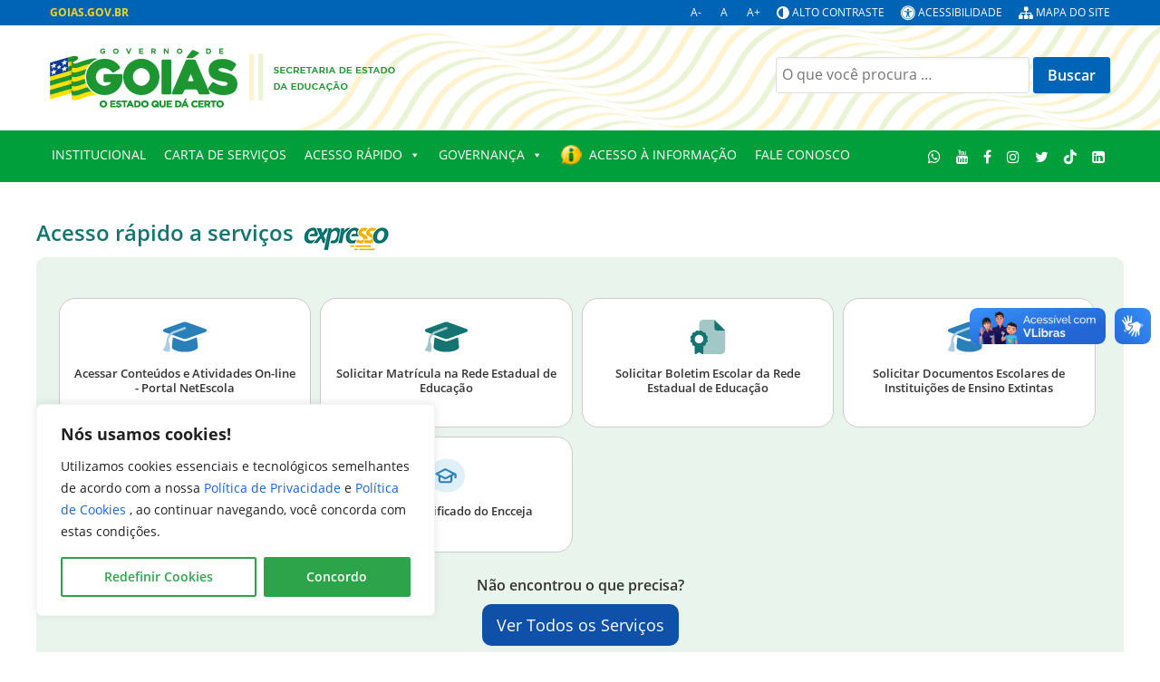

--- FILE ---
content_type: text/html; charset=UTF-8
request_url: https://goias.gov.br/educacao/
body_size: 80727
content:

                                        <!DOCTYPE html>
<html lang="pt-BR" dir="ltr">
                
<head>
    
            <meta name="viewport" content="width=device-width, initial-scale=1.0">
        <meta http-equiv="X-UA-Compatible" content="IE=edge" />
        

                <link rel="icon" type="image/x-icon" href="https://goias.gov.br/wp-content/themes/g5_padrao-institucional-2023/images/favicon-96x96.png" />
        
                <link rel="apple-touch-icon" sizes="180x180" href="https://goias.gov.br/wp-content/themes/g5_padrao-institucional-2023/images/favicon-96x96.png">
        <link rel="icon" sizes="192x192" href="https://goias.gov.br/wp-content/themes/g5_padrao-institucional-2023/images/favicon-96x96.png">
            <meta http-equiv="Content-Type" content="text/html; charset=UTF-8" />
    <link rel="profile" href="http://gmpg.org/xfn/11" />
    <link rel="pingback" href="https://goias.gov.br/educacao/xmlrpc.php" />
    <title>SEDUC &#8211; Secretaria de Estado da Educação</title>
<meta name='robots' content='max-image-preview:large' />
<link rel='dns-prefetch' href='//cdn.jsdelivr.net' />
<link rel='dns-prefetch' href='//cdnjs.cloudflare.com' />
<link rel="alternate" title="oEmbed (JSON)" type="application/json+oembed" href="https://goias.gov.br/educacao/wp-json/oembed/1.0/embed?url=https%3A%2F%2Fgoias.gov.br%2Feducacao%2F" />
<link rel="alternate" title="oEmbed (XML)" type="text/xml+oembed" href="https://goias.gov.br/educacao/wp-json/oembed/1.0/embed?url=https%3A%2F%2Fgoias.gov.br%2Feducacao%2F&#038;format=xml" />
<style id='wp-img-auto-sizes-contain-inline-css' type='text/css'>
img:is([sizes=auto i],[sizes^="auto," i]){contain-intrinsic-size:3000px 1500px}
/*# sourceURL=wp-img-auto-sizes-contain-inline-css */
</style>
<link rel='stylesheet' id='jquery-ui-css' href='https://goias.gov.br/educacao/wp-content/plugins/wp-pagebuilder/assets/css/jquery-ui.css?ver=1.12.1' type='text/css' media='all' />
<link rel='stylesheet' id='animate-css' href='https://goias.gov.br/educacao/wp-content/plugins/wp-pagebuilder/assets/css/animate.min.css?ver=all' type='text/css' media='all' />
<link rel='stylesheet' id='font-awesome-5-css' href='https://goias.gov.br/educacao/wp-content/plugins/wp-pagebuilder/assets/css/font-awesome-5.min.css?ver=all' type='text/css' media='all' />
<link rel='stylesheet' id='wppb-fonts-css' href='https://goias.gov.br/educacao/wp-content/plugins/wp-pagebuilder/assets/css/wppb-fonts.css?ver=all' type='text/css' media='all' />
<link rel='stylesheet' id='wppb-addons-css' href='https://goias.gov.br/educacao/wp-content/plugins/wp-pagebuilder/assets/css/wppb-addons.css?ver=all' type='text/css' media='all' />
<link rel='stylesheet' id='wppb-main-css' href='https://goias.gov.br/educacao/wp-content/plugins/wp-pagebuilder/assets/css/wppb-main.css?ver=all' type='text/css' media='all' />
<style id='wppb-main-inline-css' type='text/css'>
.wppb-builder-container > div > div > .wppb-row-parent.wppb-row-1715955050759,.wppb-builder-container > .wppb-row-parent.wppb-row-1715955050759, .wppb-builder-container#wppb-builder-container > .wppb-row-parent .wppb-container.wppb-row-1715955050759, .wppb-builder-container#wppb-builder-container .wppb-row-placeholder > .wppb-row-parent > .wppb-container.wppb-row-1715955050759, .wppb-builder-container .wppb-inner-row-parent.wppb-row-1715955050759 { padding: 0px 0px 25px 0px;; }.wppb-row-1715955050759:after{content: " "; display: block; position: absolute; height: 100%; top: 0; left: 0; right: 0; z-index: -1; opacity: 0.4; }.wppb-column-parent.wppb-col-1715955050760 { width: 100%; }@media (min-width: 768px) and (max-width: 991px) {.wppb-column-parent.wppb-col-1715955050760 { width: 100%; }}@media (max-width: 767px) {.wppb-column-parent.wppb-col-1715955050760 { width: 100%; }}.wppb-builder-container > div > div > .wppb-row-parent.wppb-row-1709834016508,.wppb-builder-container > .wppb-row-parent.wppb-row-1709834016508, .wppb-builder-container#wppb-builder-container > .wppb-row-parent .wppb-container.wppb-row-1709834016508, .wppb-builder-container#wppb-builder-container .wppb-row-placeholder > .wppb-row-parent > .wppb-container.wppb-row-1709834016508, .wppb-builder-container .wppb-inner-row-parent.wppb-row-1709834016508 { padding: 25px 0px 25px 0px;; }.wppb-row-1709834016508:after{content: " "; display: block; position: absolute; height: 100%; top: 0; left: 0; right: 0; z-index: -1; opacity: 0.4; }.wppb-column-parent.wppb-col-1709834016504 { width: 25%; }@media (min-width: 768px) and (max-width: 991px) {.wppb-column-parent.wppb-col-1709834016504 { width: 25%; }}@media (max-width: 767px) {.wppb-column-parent.wppb-col-1709834016504 { width: 100%; }}.wppb-column-parent.wppb-col-1709834016505 { width: 25%; }@media (min-width: 768px) and (max-width: 991px) {.wppb-column-parent.wppb-col-1709834016505 { width: 25%; }}@media (max-width: 767px) {.wppb-column-parent.wppb-col-1709834016505 { width: 100%; }}.wppb-column-parent.wppb-col-1709834016506 { width: 25%; }@media (min-width: 768px) and (max-width: 991px) {.wppb-column-parent.wppb-col-1709834016506 { width: 25%; }}@media (max-width: 767px) {.wppb-column-parent.wppb-col-1709834016506 { width: 100%; }}.wppb-column-parent.wppb-col-1709834016507 { width: 25%; }@media (min-width: 768px) and (max-width: 991px) {.wppb-column-parent.wppb-col-1709834016507 { width: 25%; }}@media (max-width: 767px) {.wppb-column-parent.wppb-col-1709834016507 { width: 100%; }}.wppb-addon-1709836127965 .wppb-image-addon-content-wrap { text-align: center; }.wppb-addon-1709836185139 .wppb-image-addon-content-wrap { text-align: justify; }.wppb-addon-1709836225836 .wppb-image-addon-content-wrap { text-align: center; }.wppb-addon-1709836240396 .wppb-image-addon-content-wrap { text-align: center; }.wppb-builder-container > div > div > .wppb-row-parent.wppb-row-1709836556105,.wppb-builder-container > .wppb-row-parent.wppb-row-1709836556105, .wppb-builder-container#wppb-builder-container > .wppb-row-parent .wppb-container.wppb-row-1709836556105, .wppb-builder-container#wppb-builder-container .wppb-row-placeholder > .wppb-row-parent > .wppb-container.wppb-row-1709836556105, .wppb-builder-container .wppb-inner-row-parent.wppb-row-1709836556105 { padding: 25px 0px 25px 0px;; }.wppb-row-1709836556105:after{content: " "; display: block; position: absolute; height: 100%; top: 0; left: 0; right: 0; z-index: -1; opacity: 0.4; }.wppb-column-parent.wppb-col-1709836556106 { width: 25%; }@media (min-width: 768px) and (max-width: 991px) {.wppb-column-parent.wppb-col-1709836556106 { width: 25%; }}@media (max-width: 767px) {.wppb-column-parent.wppb-col-1709836556106 { width: 100%; }}.wppb-column-parent.wppb-col-1709836556108 { width: 25%; }@media (min-width: 768px) and (max-width: 991px) {.wppb-column-parent.wppb-col-1709836556108 { width: 25%; }}@media (max-width: 767px) {.wppb-column-parent.wppb-col-1709836556108 { width: 100%; }}.wppb-column-parent.wppb-col-1709836556110 { width: 25%; }@media (min-width: 768px) and (max-width: 991px) {.wppb-column-parent.wppb-col-1709836556110 { width: 25%; }}@media (max-width: 767px) {.wppb-column-parent.wppb-col-1709836556110 { width: 100%; }}.wppb-column-parent.wppb-col-1709836556112 { width: 25%; }@media (min-width: 768px) and (max-width: 991px) {.wppb-column-parent.wppb-col-1709836556112 { width: 25%; }}@media (max-width: 767px) {.wppb-column-parent.wppb-col-1709836556112 { width: 100%; }}.wppb-addon-1709836556107 .wppb-image-addon-content-wrap { text-align: center; }.wppb-addon-1709836556109 .wppb-image-addon-content-wrap { text-align: justify; }.wppb-addon-1709836556111 .wppb-image-addon-content-wrap { text-align: center; }.wppb-addon-1709836556113 .wppb-image-addon-content-wrap { text-align: center; }.wppb-builder-container > div > div > .wppb-row-parent.wppb-row-1709836556096,.wppb-builder-container > .wppb-row-parent.wppb-row-1709836556096, .wppb-builder-container#wppb-builder-container > .wppb-row-parent .wppb-container.wppb-row-1709836556096, .wppb-builder-container#wppb-builder-container .wppb-row-placeholder > .wppb-row-parent > .wppb-container.wppb-row-1709836556096, .wppb-builder-container .wppb-inner-row-parent.wppb-row-1709836556096 { padding: 25px 0px 25px 0px;; }.wppb-row-1709836556096:after{content: " "; display: block; position: absolute; height: 100%; top: 0; left: 0; right: 0; z-index: -1; opacity: 0.4; }.wppb-column-parent.wppb-col-1709836556097 { width: 25%; }@media (min-width: 768px) and (max-width: 991px) {.wppb-column-parent.wppb-col-1709836556097 { width: 25%; }}@media (max-width: 767px) {.wppb-column-parent.wppb-col-1709836556097 { width: 100%; }}.wppb-column-parent.wppb-col-1709836556099 { width: 25%; }@media (min-width: 768px) and (max-width: 991px) {.wppb-column-parent.wppb-col-1709836556099 { width: 25%; }}@media (max-width: 767px) {.wppb-column-parent.wppb-col-1709836556099 { width: 100%; }}.wppb-column-parent.wppb-col-1709836556101 { width: 25%; }@media (min-width: 768px) and (max-width: 991px) {.wppb-column-parent.wppb-col-1709836556101 { width: 25%; }}@media (max-width: 767px) {.wppb-column-parent.wppb-col-1709836556101 { width: 100%; }}.wppb-column-parent.wppb-col-1709836556103 { width: 25%; }@media (min-width: 768px) and (max-width: 991px) {.wppb-column-parent.wppb-col-1709836556103 { width: 25%; }}@media (max-width: 767px) {.wppb-column-parent.wppb-col-1709836556103 { width: 100%; }}.wppb-addon-1709836556098 .wppb-image-addon-content-wrap { text-align: center; }.wppb-addon-1709836556100 .wppb-image-addon-content-wrap { text-align: justify; }.wppb-addon-1709836556102 .wppb-image-addon-content-wrap { text-align: center; }.wppb-builder-container > div > div > .wppb-row-parent.wppb-row-1709836556021,.wppb-builder-container > .wppb-row-parent.wppb-row-1709836556021, .wppb-builder-container#wppb-builder-container > .wppb-row-parent .wppb-container.wppb-row-1709836556021, .wppb-builder-container#wppb-builder-container .wppb-row-placeholder > .wppb-row-parent > .wppb-container.wppb-row-1709836556021, .wppb-builder-container .wppb-inner-row-parent.wppb-row-1709836556021 { padding: 25px 0px 25px 0px;; }.wppb-row-1709836556021:after{content: " "; display: block; position: absolute; height: 100%; top: 0; left: 0; right: 0; z-index: -1; opacity: 0.4; }.wppb-column-parent.wppb-col-1709836556020 { width: 100%; }@media (min-width: 768px) and (max-width: 991px) {.wppb-column-parent.wppb-col-1709836556020 { width: 100%; }}@media (max-width: 767px) {.wppb-column-parent.wppb-col-1709836556020 { width: 100%; }}.wppb-addon-1709836831974 .wppb-image-addon-content-wrap { text-align: center; }.wppb-builder-container#wppb-builder-container .wppb-row-parent > .wppb-container, .wppb-carousel-content-wrap .wppb-container{ max-width: 1140px }.wppb-builder-container#wppb-builder-container > .wppb-row-parent > .wppb-container,.wppb-builder-container#wppb-builder-container  .wppb-row-placeholder > .wppb-row-parent > .wppb-container,.wppb-carousel-content-wrap .wppb-container, .wppb-builder-container .wppb-column-parent-view { padding-left: 15px; }.wppb-builder-container#wppb-builder-container > .wppb-row-parent > .wppb-container, .wppb-builder-container#wppb-builder-container .wppb-row-placeholder > .wppb-row-parent > .wppb-container,.wppb-carousel-content-wrap .wppb-container, .wppb-builder-container .wppb-column-parent-view{ padding-right: 15px; }  .wppb-container > .wppb-row { margin-left: -15px; }.wppb-container > .wppb-row { margin-right: -15px; } .wppb-builder-container .wppb-column-parent-editor .wppb-column { margin-left: 15px; } .wppb-builder-container .wppb-column-parent-editor .wppb-column { margin-right: 15px; }
/*# sourceURL=wppb-main-inline-css */
</style>
<link rel='stylesheet' id='fa-all-css' href='https://goias.gov.br/educacao/wp-content/plugins/servicos_do_orgao/assets/fontawesome/css/all.min.css' type='text/css' media='all' />
<style id='wp-emoji-styles-inline-css' type='text/css'>

	img.wp-smiley, img.emoji {
		display: inline !important;
		border: none !important;
		box-shadow: none !important;
		height: 1em !important;
		width: 1em !important;
		margin: 0 0.07em !important;
		vertical-align: -0.1em !important;
		background: none !important;
		padding: 0 !important;
	}
/*# sourceURL=wp-emoji-styles-inline-css */
</style>
<link rel='stylesheet' id='wp-block-library-css' href='https://goias.gov.br/educacao/wp-includes/css/dist/block-library/style.min.css?ver=b34f93e3bd0c74121e2ef9ffdcb6f3ed' type='text/css' media='all' />
<style id='wp-block-group-inline-css' type='text/css'>
.wp-block-group{box-sizing:border-box}:where(.wp-block-group.wp-block-group-is-layout-constrained){position:relative}
/*# sourceURL=https://goias.gov.br/educacao/wp-includes/blocks/group/style.min.css */
</style>
<style id='wp-block-paragraph-inline-css' type='text/css'>
.is-small-text{font-size:.875em}.is-regular-text{font-size:1em}.is-large-text{font-size:2.25em}.is-larger-text{font-size:3em}.has-drop-cap:not(:focus):first-letter{float:left;font-size:8.4em;font-style:normal;font-weight:100;line-height:.68;margin:.05em .1em 0 0;text-transform:uppercase}body.rtl .has-drop-cap:not(:focus):first-letter{float:none;margin-left:.1em}p.has-drop-cap.has-background{overflow:hidden}:root :where(p.has-background){padding:1.25em 2.375em}:where(p.has-text-color:not(.has-link-color)) a{color:inherit}p.has-text-align-left[style*="writing-mode:vertical-lr"],p.has-text-align-right[style*="writing-mode:vertical-rl"]{rotate:180deg}
/*# sourceURL=https://goias.gov.br/educacao/wp-includes/blocks/paragraph/style.min.css */
</style>
<style id='global-styles-inline-css' type='text/css'>
:root{--wp--preset--aspect-ratio--square: 1;--wp--preset--aspect-ratio--4-3: 4/3;--wp--preset--aspect-ratio--3-4: 3/4;--wp--preset--aspect-ratio--3-2: 3/2;--wp--preset--aspect-ratio--2-3: 2/3;--wp--preset--aspect-ratio--16-9: 16/9;--wp--preset--aspect-ratio--9-16: 9/16;--wp--preset--color--black: #000000;--wp--preset--color--cyan-bluish-gray: #abb8c3;--wp--preset--color--white: #ffffff;--wp--preset--color--pale-pink: #f78da7;--wp--preset--color--vivid-red: #cf2e2e;--wp--preset--color--luminous-vivid-orange: #ff6900;--wp--preset--color--luminous-vivid-amber: #fcb900;--wp--preset--color--light-green-cyan: #7bdcb5;--wp--preset--color--vivid-green-cyan: #00d084;--wp--preset--color--pale-cyan-blue: #8ed1fc;--wp--preset--color--vivid-cyan-blue: #0693e3;--wp--preset--color--vivid-purple: #9b51e0;--wp--preset--gradient--vivid-cyan-blue-to-vivid-purple: linear-gradient(135deg,rgb(6,147,227) 0%,rgb(155,81,224) 100%);--wp--preset--gradient--light-green-cyan-to-vivid-green-cyan: linear-gradient(135deg,rgb(122,220,180) 0%,rgb(0,208,130) 100%);--wp--preset--gradient--luminous-vivid-amber-to-luminous-vivid-orange: linear-gradient(135deg,rgb(252,185,0) 0%,rgb(255,105,0) 100%);--wp--preset--gradient--luminous-vivid-orange-to-vivid-red: linear-gradient(135deg,rgb(255,105,0) 0%,rgb(207,46,46) 100%);--wp--preset--gradient--very-light-gray-to-cyan-bluish-gray: linear-gradient(135deg,rgb(238,238,238) 0%,rgb(169,184,195) 100%);--wp--preset--gradient--cool-to-warm-spectrum: linear-gradient(135deg,rgb(74,234,220) 0%,rgb(151,120,209) 20%,rgb(207,42,186) 40%,rgb(238,44,130) 60%,rgb(251,105,98) 80%,rgb(254,248,76) 100%);--wp--preset--gradient--blush-light-purple: linear-gradient(135deg,rgb(255,206,236) 0%,rgb(152,150,240) 100%);--wp--preset--gradient--blush-bordeaux: linear-gradient(135deg,rgb(254,205,165) 0%,rgb(254,45,45) 50%,rgb(107,0,62) 100%);--wp--preset--gradient--luminous-dusk: linear-gradient(135deg,rgb(255,203,112) 0%,rgb(199,81,192) 50%,rgb(65,88,208) 100%);--wp--preset--gradient--pale-ocean: linear-gradient(135deg,rgb(255,245,203) 0%,rgb(182,227,212) 50%,rgb(51,167,181) 100%);--wp--preset--gradient--electric-grass: linear-gradient(135deg,rgb(202,248,128) 0%,rgb(113,206,126) 100%);--wp--preset--gradient--midnight: linear-gradient(135deg,rgb(2,3,129) 0%,rgb(40,116,252) 100%);--wp--preset--font-size--small: 13px;--wp--preset--font-size--medium: 20px;--wp--preset--font-size--large: 36px;--wp--preset--font-size--x-large: 42px;--wp--preset--spacing--20: 0.44rem;--wp--preset--spacing--30: 0.67rem;--wp--preset--spacing--40: 1rem;--wp--preset--spacing--50: 1.5rem;--wp--preset--spacing--60: 2.25rem;--wp--preset--spacing--70: 3.38rem;--wp--preset--spacing--80: 5.06rem;--wp--preset--shadow--natural: 6px 6px 9px rgba(0, 0, 0, 0.2);--wp--preset--shadow--deep: 12px 12px 50px rgba(0, 0, 0, 0.4);--wp--preset--shadow--sharp: 6px 6px 0px rgba(0, 0, 0, 0.2);--wp--preset--shadow--outlined: 6px 6px 0px -3px rgb(255, 255, 255), 6px 6px rgb(0, 0, 0);--wp--preset--shadow--crisp: 6px 6px 0px rgb(0, 0, 0);}:where(.is-layout-flex){gap: 0.5em;}:where(.is-layout-grid){gap: 0.5em;}body .is-layout-flex{display: flex;}.is-layout-flex{flex-wrap: wrap;align-items: center;}.is-layout-flex > :is(*, div){margin: 0;}body .is-layout-grid{display: grid;}.is-layout-grid > :is(*, div){margin: 0;}:where(.wp-block-columns.is-layout-flex){gap: 2em;}:where(.wp-block-columns.is-layout-grid){gap: 2em;}:where(.wp-block-post-template.is-layout-flex){gap: 1.25em;}:where(.wp-block-post-template.is-layout-grid){gap: 1.25em;}.has-black-color{color: var(--wp--preset--color--black) !important;}.has-cyan-bluish-gray-color{color: var(--wp--preset--color--cyan-bluish-gray) !important;}.has-white-color{color: var(--wp--preset--color--white) !important;}.has-pale-pink-color{color: var(--wp--preset--color--pale-pink) !important;}.has-vivid-red-color{color: var(--wp--preset--color--vivid-red) !important;}.has-luminous-vivid-orange-color{color: var(--wp--preset--color--luminous-vivid-orange) !important;}.has-luminous-vivid-amber-color{color: var(--wp--preset--color--luminous-vivid-amber) !important;}.has-light-green-cyan-color{color: var(--wp--preset--color--light-green-cyan) !important;}.has-vivid-green-cyan-color{color: var(--wp--preset--color--vivid-green-cyan) !important;}.has-pale-cyan-blue-color{color: var(--wp--preset--color--pale-cyan-blue) !important;}.has-vivid-cyan-blue-color{color: var(--wp--preset--color--vivid-cyan-blue) !important;}.has-vivid-purple-color{color: var(--wp--preset--color--vivid-purple) !important;}.has-black-background-color{background-color: var(--wp--preset--color--black) !important;}.has-cyan-bluish-gray-background-color{background-color: var(--wp--preset--color--cyan-bluish-gray) !important;}.has-white-background-color{background-color: var(--wp--preset--color--white) !important;}.has-pale-pink-background-color{background-color: var(--wp--preset--color--pale-pink) !important;}.has-vivid-red-background-color{background-color: var(--wp--preset--color--vivid-red) !important;}.has-luminous-vivid-orange-background-color{background-color: var(--wp--preset--color--luminous-vivid-orange) !important;}.has-luminous-vivid-amber-background-color{background-color: var(--wp--preset--color--luminous-vivid-amber) !important;}.has-light-green-cyan-background-color{background-color: var(--wp--preset--color--light-green-cyan) !important;}.has-vivid-green-cyan-background-color{background-color: var(--wp--preset--color--vivid-green-cyan) !important;}.has-pale-cyan-blue-background-color{background-color: var(--wp--preset--color--pale-cyan-blue) !important;}.has-vivid-cyan-blue-background-color{background-color: var(--wp--preset--color--vivid-cyan-blue) !important;}.has-vivid-purple-background-color{background-color: var(--wp--preset--color--vivid-purple) !important;}.has-black-border-color{border-color: var(--wp--preset--color--black) !important;}.has-cyan-bluish-gray-border-color{border-color: var(--wp--preset--color--cyan-bluish-gray) !important;}.has-white-border-color{border-color: var(--wp--preset--color--white) !important;}.has-pale-pink-border-color{border-color: var(--wp--preset--color--pale-pink) !important;}.has-vivid-red-border-color{border-color: var(--wp--preset--color--vivid-red) !important;}.has-luminous-vivid-orange-border-color{border-color: var(--wp--preset--color--luminous-vivid-orange) !important;}.has-luminous-vivid-amber-border-color{border-color: var(--wp--preset--color--luminous-vivid-amber) !important;}.has-light-green-cyan-border-color{border-color: var(--wp--preset--color--light-green-cyan) !important;}.has-vivid-green-cyan-border-color{border-color: var(--wp--preset--color--vivid-green-cyan) !important;}.has-pale-cyan-blue-border-color{border-color: var(--wp--preset--color--pale-cyan-blue) !important;}.has-vivid-cyan-blue-border-color{border-color: var(--wp--preset--color--vivid-cyan-blue) !important;}.has-vivid-purple-border-color{border-color: var(--wp--preset--color--vivid-purple) !important;}.has-vivid-cyan-blue-to-vivid-purple-gradient-background{background: var(--wp--preset--gradient--vivid-cyan-blue-to-vivid-purple) !important;}.has-light-green-cyan-to-vivid-green-cyan-gradient-background{background: var(--wp--preset--gradient--light-green-cyan-to-vivid-green-cyan) !important;}.has-luminous-vivid-amber-to-luminous-vivid-orange-gradient-background{background: var(--wp--preset--gradient--luminous-vivid-amber-to-luminous-vivid-orange) !important;}.has-luminous-vivid-orange-to-vivid-red-gradient-background{background: var(--wp--preset--gradient--luminous-vivid-orange-to-vivid-red) !important;}.has-very-light-gray-to-cyan-bluish-gray-gradient-background{background: var(--wp--preset--gradient--very-light-gray-to-cyan-bluish-gray) !important;}.has-cool-to-warm-spectrum-gradient-background{background: var(--wp--preset--gradient--cool-to-warm-spectrum) !important;}.has-blush-light-purple-gradient-background{background: var(--wp--preset--gradient--blush-light-purple) !important;}.has-blush-bordeaux-gradient-background{background: var(--wp--preset--gradient--blush-bordeaux) !important;}.has-luminous-dusk-gradient-background{background: var(--wp--preset--gradient--luminous-dusk) !important;}.has-pale-ocean-gradient-background{background: var(--wp--preset--gradient--pale-ocean) !important;}.has-electric-grass-gradient-background{background: var(--wp--preset--gradient--electric-grass) !important;}.has-midnight-gradient-background{background: var(--wp--preset--gradient--midnight) !important;}.has-small-font-size{font-size: var(--wp--preset--font-size--small) !important;}.has-medium-font-size{font-size: var(--wp--preset--font-size--medium) !important;}.has-large-font-size{font-size: var(--wp--preset--font-size--large) !important;}.has-x-large-font-size{font-size: var(--wp--preset--font-size--x-large) !important;}
/*# sourceURL=global-styles-inline-css */
</style>
<style id='core-block-supports-inline-css' type='text/css'>
.wp-container-core-group-is-layout-9649a0d9{grid-template-columns:repeat(auto-fill, minmax(min(12rem, 100%), 1fr));container-type:inline-size;}
/*# sourceURL=core-block-supports-inline-css */
</style>

<style id='classic-theme-styles-inline-css' type='text/css'>
/*! This file is auto-generated */
.wp-block-button__link{color:#fff;background-color:#32373c;border-radius:9999px;box-shadow:none;text-decoration:none;padding:calc(.667em + 2px) calc(1.333em + 2px);font-size:1.125em}.wp-block-file__button{background:#32373c;color:#fff;text-decoration:none}
/*# sourceURL=/wp-includes/css/classic-themes.min.css */
</style>
<link rel='stylesheet' id='timelineCSS-css' href='https://goias.gov.br/educacao/wp-content/plugins/timeline-block-block/assets/css/timeline.min.css?ver=1.3.3' type='text/css' media='all' />
<link rel='stylesheet' id='contraste-css-css' href='https://goias.gov.br/educacao/wp-content/plugins/alto-contraste/includes/assets/style.css?ver=b34f93e3bd0c74121e2ef9ffdcb6f3ed' type='text/css' media='all' />
<link rel='stylesheet' id='contact-form-7-css' href='https://goias.gov.br/educacao/wp-content/plugins/contact-form-7/includes/css/styles.css?ver=6.1.4' type='text/css' media='all' />
<link rel='stylesheet' id='table-style-css' href='https://goias.gov.br/educacao/wp-content/plugins/planilhaview/assets/datatables.min.css?ver=b34f93e3bd0c74121e2ef9ffdcb6f3ed' type='text/css' media='all' />
<link rel='stylesheet' id='searchandfilter-css' href='https://goias.gov.br/educacao/wp-content/plugins/search-filter/style.css?ver=1' type='text/css' media='all' />
<link rel='stylesheet' id='slick-style-css' href='https://goias.gov.br/educacao/wp-content/plugins/servicos_do_orgao/assets/css/slick.min.css?ver=b34f93e3bd0c74121e2ef9ffdcb6f3ed' type='text/css' media='all' />
<link rel='stylesheet' id='slick-theme-style-css' href='https://goias.gov.br/educacao/wp-content/plugins/servicos_do_orgao/assets/css/slick-theme.min.css?ver=b34f93e3bd0c74121e2ef9ffdcb6f3ed' type='text/css' media='all' />
<link rel='stylesheet' id='services-style-css' href='https://goias.gov.br/educacao/wp-content/plugins/servicos_do_orgao/assets/css/_services.css?ver=b34f93e3bd0c74121e2ef9ffdcb6f3ed' type='text/css' media='all' />
<link rel='stylesheet' id='rt-fontawsome-css' href='https://goias.gov.br/educacao/wp-content/plugins/the-post-grid/assets/vendor/font-awesome/css/font-awesome.min.css?ver=7.8.8' type='text/css' media='all' />
<link rel='stylesheet' id='rt-tpg-shortcode-css' href='https://goias.gov.br/educacao/wp-content/plugins/the-post-grid/assets/css/tpg-shortcode.min.css?ver=7.8.8' type='text/css' media='all' />
<link rel='stylesheet' id='bootstrap-css-css' href='https://cdn.jsdelivr.net/npm/bootstrap@5.3.3/dist/css/bootstrap.min.css' type='text/css' media='all' />
<link rel='stylesheet' id='magnific-popup-css' href='https://goias.gov.br/educacao/wp-content/plugins/wp-pagebuilder/assets/css/magnific-popup.css?ver=all' type='text/css' media='all' />
<link rel='stylesheet' id='megamenu-css' href='https://goias.gov.br/educacao/wp-content/uploads/sites/40/maxmegamenu/style.css?ver=fd2e43' type='text/css' media='all' />
<link rel='stylesheet' id='dashicons-css' href='https://goias.gov.br/educacao/wp-includes/css/dashicons.min.css?ver=b34f93e3bd0c74121e2ef9ffdcb6f3ed' type='text/css' media='all' />
<link rel='stylesheet' id='pojo-a11y-css' href='https://goias.gov.br/educacao/wp-content/plugins/pojo-accessibility/modules/legacy/assets/css/style.min.css?ver=1.0.0' type='text/css' media='all' />
<link rel='stylesheet' id='wppb-posts-css-css' href='https://goias.gov.br/educacao/wp-content/plugins/wp-pagebuilder/addons/posts/assets/css/posts-addon.css?ver=b34f93e3bd0c74121e2ef9ffdcb6f3ed' type='text/css' media='all' />
<link rel='stylesheet' id='ics-calendar-css' href='https://goias.gov.br/educacao/wp-content/plugins/ics-calendar/assets/style.min.css?ver=11.5.14.4' type='text/css' media='all' />
<link rel='stylesheet' id='jluikit.min-css' href='https://goias.gov.br/wp-content/themes/g5_padrao-institucional-2023/scss/particles/jluikit.min.css?ver=b34f93e3bd0c74121e2ef9ffdcb6f3ed' type='text/css' media='all' />
<link rel='stylesheet' id='nucleus-css' href='https://goias.gov.br/wp-content/plugins/gantry5/engines/nucleus/css-compiled/nucleus.css?ver=b34f93e3bd0c74121e2ef9ffdcb6f3ed' type='text/css' media='all' />
<link rel='stylesheet' id='padrao-institucional_homepage-css' href='https://goias.gov.br/wp-content/themes/g5_padrao-institucional-2023/custom/blog-40/css-compiled/padrao-institucional_homepage.css?ver=b34f93e3bd0c74121e2ef9ffdcb6f3ed' type='text/css' media='all' />
<link rel='stylesheet' id='wordpress-css' href='https://goias.gov.br/wp-content/plugins/gantry5/engines/nucleus/css-compiled/wordpress.css?ver=b34f93e3bd0c74121e2ef9ffdcb6f3ed' type='text/css' media='all' />
<link rel='stylesheet' id='style-css' href='https://goias.gov.br/wp-content/themes/g5_padrao-institucional-2023/style.css?ver=b34f93e3bd0c74121e2ef9ffdcb6f3ed' type='text/css' media='all' />
<link rel='stylesheet' id='font-awesome.min-css' href='https://goias.gov.br/wp-content/plugins/gantry5/assets/css/font-awesome.min.css?ver=b34f93e3bd0c74121e2ef9ffdcb6f3ed' type='text/css' media='all' />
<link rel='stylesheet' id='padrao-institucional-wordpress_homepage-css' href='https://goias.gov.br/wp-content/themes/g5_padrao-institucional-2023/custom/blog-40/css-compiled/padrao-institucional-wordpress_homepage.css?ver=b34f93e3bd0c74121e2ef9ffdcb6f3ed' type='text/css' media='all' />
<link rel='stylesheet' id='custom_homepage-css' href='https://goias.gov.br/wp-content/themes/g5_padrao-institucional-2023/custom/blog-40/css-compiled/custom_homepage.css?ver=b34f93e3bd0c74121e2ef9ffdcb6f3ed' type='text/css' media='all' />
<link rel="stylesheet" type="text/css" href="https://goias.gov.br/educacao/wp-content/plugins/smart-slider-3/Public/SmartSlider3/Application/Frontend/Assets/dist/smartslider.min.css?ver=667fb12b" media="all">
<style data-related="n2-ss-7">div#n2-ss-7 .n2-ss-slider-1{display:grid;position:relative;}div#n2-ss-7 .n2-ss-slider-2{display:grid;position:relative;overflow:hidden;padding:0px 0px 0px 0px;border:0px solid RGBA(62,62,62,1);border-radius:0px;background-clip:padding-box;background-repeat:repeat;background-position:50% 50%;background-size:cover;background-attachment:scroll;z-index:1;}div#n2-ss-7:not(.n2-ss-loaded) .n2-ss-slider-2{background-image:none !important;}div#n2-ss-7 .n2-ss-slider-3{display:grid;grid-template-areas:'cover';position:relative;overflow:hidden;z-index:10;}div#n2-ss-7 .n2-ss-slider-3 > *{grid-area:cover;}div#n2-ss-7 .n2-ss-slide-backgrounds,div#n2-ss-7 .n2-ss-slider-3 > .n2-ss-divider{position:relative;}div#n2-ss-7 .n2-ss-slide-backgrounds{z-index:10;}div#n2-ss-7 .n2-ss-slide-backgrounds > *{overflow:hidden;}div#n2-ss-7 .n2-ss-slide-background{transform:translateX(-100000px);}div#n2-ss-7 .n2-ss-slider-4{place-self:center;position:relative;width:100%;height:100%;z-index:20;display:grid;grid-template-areas:'slide';}div#n2-ss-7 .n2-ss-slider-4 > *{grid-area:slide;}div#n2-ss-7.n2-ss-full-page--constrain-ratio .n2-ss-slider-4{height:auto;}div#n2-ss-7 .n2-ss-slide{display:grid;place-items:center;grid-auto-columns:100%;position:relative;z-index:20;-webkit-backface-visibility:hidden;transform:translateX(-100000px);}div#n2-ss-7 .n2-ss-slide{perspective:1500px;}div#n2-ss-7 .n2-ss-slide-active{z-index:21;}.n2-ss-background-animation{position:absolute;top:0;left:0;width:100%;height:100%;z-index:3;}div#n2-ss-7 .nextend-arrow{cursor:pointer;overflow:hidden;line-height:0 !important;z-index:18;-webkit-user-select:none;}div#n2-ss-7 .nextend-arrow img{position:relative;display:block;}div#n2-ss-7 .nextend-arrow img.n2-arrow-hover-img{display:none;}div#n2-ss-7 .nextend-arrow:FOCUS img.n2-arrow-hover-img,div#n2-ss-7 .nextend-arrow:HOVER img.n2-arrow-hover-img{display:inline;}div#n2-ss-7 .nextend-arrow:FOCUS img.n2-arrow-normal-img,div#n2-ss-7 .nextend-arrow:HOVER img.n2-arrow-normal-img{display:none;}div#n2-ss-7 .nextend-arrow-animated{overflow:hidden;}div#n2-ss-7 .nextend-arrow-animated > div{position:relative;}div#n2-ss-7 .nextend-arrow-animated .n2-active{position:absolute;}div#n2-ss-7 .nextend-arrow-animated-fade{transition:background 0.3s, opacity 0.4s;}div#n2-ss-7 .nextend-arrow-animated-horizontal > div{transition:all 0.4s;transform:none;}div#n2-ss-7 .nextend-arrow-animated-horizontal .n2-active{top:0;}div#n2-ss-7 .nextend-arrow-previous.nextend-arrow-animated-horizontal .n2-active{left:100%;}div#n2-ss-7 .nextend-arrow-next.nextend-arrow-animated-horizontal .n2-active{right:100%;}div#n2-ss-7 .nextend-arrow-previous.nextend-arrow-animated-horizontal:HOVER > div,div#n2-ss-7 .nextend-arrow-previous.nextend-arrow-animated-horizontal:FOCUS > div{transform:translateX(-100%);}div#n2-ss-7 .nextend-arrow-next.nextend-arrow-animated-horizontal:HOVER > div,div#n2-ss-7 .nextend-arrow-next.nextend-arrow-animated-horizontal:FOCUS > div{transform:translateX(100%);}div#n2-ss-7 .nextend-arrow-animated-vertical > div{transition:all 0.4s;transform:none;}div#n2-ss-7 .nextend-arrow-animated-vertical .n2-active{left:0;}div#n2-ss-7 .nextend-arrow-previous.nextend-arrow-animated-vertical .n2-active{top:100%;}div#n2-ss-7 .nextend-arrow-next.nextend-arrow-animated-vertical .n2-active{bottom:100%;}div#n2-ss-7 .nextend-arrow-previous.nextend-arrow-animated-vertical:HOVER > div,div#n2-ss-7 .nextend-arrow-previous.nextend-arrow-animated-vertical:FOCUS > div{transform:translateY(-100%);}div#n2-ss-7 .nextend-arrow-next.nextend-arrow-animated-vertical:HOVER > div,div#n2-ss-7 .nextend-arrow-next.nextend-arrow-animated-vertical:FOCUS > div{transform:translateY(100%);}div#n2-ss-7 .n2-ss-control-bullet{visibility:hidden;text-align:center;justify-content:center;z-index:14;}div#n2-ss-7 .n2-ss-control-bullet--calculate-size{left:0 !important;}div#n2-ss-7 .n2-ss-control-bullet-horizontal.n2-ss-control-bullet-fullsize{width:100%;}div#n2-ss-7 .n2-ss-control-bullet-vertical.n2-ss-control-bullet-fullsize{height:100%;flex-flow:column;}div#n2-ss-7 .nextend-bullet-bar{display:inline-flex;vertical-align:top;visibility:visible;align-items:center;flex-wrap:wrap;}div#n2-ss-7 .n2-bar-justify-content-left{justify-content:flex-start;}div#n2-ss-7 .n2-bar-justify-content-center{justify-content:center;}div#n2-ss-7 .n2-bar-justify-content-right{justify-content:flex-end;}div#n2-ss-7 .n2-ss-control-bullet-vertical > .nextend-bullet-bar{flex-flow:column;}div#n2-ss-7 .n2-ss-control-bullet-fullsize > .nextend-bullet-bar{display:flex;}div#n2-ss-7 .n2-ss-control-bullet-horizontal.n2-ss-control-bullet-fullsize > .nextend-bullet-bar{flex:1 1 auto;}div#n2-ss-7 .n2-ss-control-bullet-vertical.n2-ss-control-bullet-fullsize > .nextend-bullet-bar{height:100%;}div#n2-ss-7 .nextend-bullet-bar .n2-bullet{cursor:pointer;transition:background-color 0.4s;}div#n2-ss-7 .nextend-bullet-bar .n2-bullet.n2-active{cursor:default;}div#n2-ss-7 div.n2-ss-bullet-thumbnail-container{position:absolute;z-index:10000000;}div#n2-ss-7 .n2-ss-bullet-thumbnail-container .n2-ss-bullet-thumbnail{background-size:cover;background-repeat:no-repeat;background-position:center;}div#n2-ss-7 .n2-style-fc744d745101352e8eb8cc7e1f6f525e-heading{background: RGBA(0,0,0,0.67);opacity:1;padding:2px 2px 2px 2px ;box-shadow: none;border: 0px solid RGBA(0,0,0,1);border-radius:3px;}div#n2-ss-7 .n2-style-fc744d745101352e8eb8cc7e1f6f525e-heading:Hover, div#n2-ss-7 .n2-style-fc744d745101352e8eb8cc7e1f6f525e-heading:ACTIVE, div#n2-ss-7 .n2-style-fc744d745101352e8eb8cc7e1f6f525e-heading:FOCUS{background: RGBA(0,0,0,0.67);}div#n2-ss-7 .n2-style-785355f374be86c332d4665aae819858-dot{background: RGBA(0,0,0,0.67);opacity:1;padding:5px 5px 5px 5px ;box-shadow: none;border: 0px solid RGBA(0,0,0,1);border-radius:50px;margin:4px;}div#n2-ss-7 .n2-style-785355f374be86c332d4665aae819858-dot.n2-active, div#n2-ss-7 .n2-style-785355f374be86c332d4665aae819858-dot:HOVER, div#n2-ss-7 .n2-style-785355f374be86c332d4665aae819858-dot:FOCUS{background: RGBA(29,129,249,1);}div#n2-ss-7 .n2-ss-slide-limiter{max-width:3000px;}div#n2-ss-7 .n-uc-w6qhLFvtZJnR{padding:10px 10px 10px 10px}div#n2-ss-7 .n-uc-oU6RttOIKGfY{padding:10px 10px 10px 10px}div#n2-ss-7 .n-uc-tRIvPcqaj7Kv{padding:10px 10px 10px 10px}div#n2-ss-7 .n-uc-5qJFhghq7A5O{padding:10px 10px 10px 10px}div#n2-ss-7 .n-uc-2P8jNEAN0nqu{padding:10px 10px 10px 10px}div#n2-ss-7 .n-uc-M4P4bfxTmEM7{padding:10px 10px 10px 10px}div#n2-ss-7 .n-uc-ZHYTvlmUZeKb{padding:10px 10px 10px 10px}div#n2-ss-7 .nextend-arrow img{width: 32px}@media (min-width: 1200px){div#n2-ss-7 [data-hide-desktopportrait="1"]{display: none !important;}}@media (orientation: landscape) and (max-width: 1199px) and (min-width: 901px),(orientation: portrait) and (max-width: 1199px) and (min-width: 701px){div#n2-ss-7 [data-hide-tabletportrait="1"]{display: none !important;}}@media (orientation: landscape) and (max-width: 900px),(orientation: portrait) and (max-width: 700px){div#n2-ss-7 [data-hide-mobileportrait="1"]{display: none !important;}div#n2-ss-7 .nextend-arrow img{width: 16px}}</style>
<script>(function(){this._N2=this._N2||{_r:[],_d:[],r:function(){this._r.push(arguments)},d:function(){this._d.push(arguments)}}}).call(window);</script><script src="https://goias.gov.br/educacao/wp-content/plugins/smart-slider-3/Public/SmartSlider3/Application/Frontend/Assets/dist/n2.min.js?ver=667fb12b" defer async></script>
<script src="https://goias.gov.br/educacao/wp-content/plugins/smart-slider-3/Public/SmartSlider3/Application/Frontend/Assets/dist/smartslider-frontend.min.js?ver=667fb12b" defer async></script>
<script src="https://goias.gov.br/educacao/wp-content/plugins/smart-slider-3/Public/SmartSlider3/Slider/SliderType/Simple/Assets/dist/ss-simple.min.js?ver=667fb12b" defer async></script>
<script src="https://goias.gov.br/educacao/wp-content/plugins/smart-slider-3/Public/SmartSlider3/Widget/Arrow/ArrowImage/Assets/dist/w-arrow-image.min.js?ver=667fb12b" defer async></script>
<script src="https://goias.gov.br/educacao/wp-content/plugins/smart-slider-3/Public/SmartSlider3/Widget/Bullet/Assets/dist/w-bullet.min.js?ver=667fb12b" defer async></script>
<script>_N2.r('documentReady',function(){_N2.r(["documentReady","smartslider-frontend","SmartSliderWidgetArrowImage","SmartSliderWidgetBulletTransition","ss-simple"],function(){new _N2.SmartSliderSimple('n2-ss-7',{"admin":false,"background.video.mobile":1,"loadingTime":2000,"alias":{"id":0,"smoothScroll":0,"slideSwitch":0,"scroll":1},"align":"normal","isDelayed":0,"responsive":{"mediaQueries":{"all":false,"desktopportrait":["(min-width: 1200px)"],"tabletportrait":["(orientation: landscape) and (max-width: 1199px) and (min-width: 901px)","(orientation: portrait) and (max-width: 1199px) and (min-width: 701px)"],"mobileportrait":["(orientation: landscape) and (max-width: 900px)","(orientation: portrait) and (max-width: 700px)"]},"base":{"slideOuterWidth":910,"slideOuterHeight":175,"sliderWidth":910,"sliderHeight":175,"slideWidth":910,"slideHeight":175},"hideOn":{"desktopLandscape":false,"desktopPortrait":false,"tabletLandscape":false,"tabletPortrait":false,"mobileLandscape":false,"mobilePortrait":false},"onResizeEnabled":true,"type":"auto","sliderHeightBasedOn":"real","focusUser":1,"focusEdge":"auto","breakpoints":[{"device":"tabletPortrait","type":"max-screen-width","portraitWidth":1199,"landscapeWidth":1199},{"device":"mobilePortrait","type":"max-screen-width","portraitWidth":700,"landscapeWidth":900}],"enabledDevices":{"desktopLandscape":0,"desktopPortrait":1,"tabletLandscape":0,"tabletPortrait":1,"mobileLandscape":0,"mobilePortrait":1},"sizes":{"desktopPortrait":{"width":910,"height":175,"max":3000,"min":910},"tabletPortrait":{"width":701,"height":134,"customHeight":false,"max":1199,"min":701},"mobilePortrait":{"width":320,"height":61,"customHeight":false,"max":900,"min":320}},"overflowHiddenPage":0,"focus":{"offsetTop":"#wpadminbar","offsetBottom":""}},"controls":{"mousewheel":0,"touch":"horizontal","keyboard":1,"blockCarouselInteraction":1},"playWhenVisible":1,"playWhenVisibleAt":0.5,"lazyLoad":0,"lazyLoadNeighbor":0,"blockrightclick":0,"maintainSession":0,"autoplay":{"enabled":1,"start":1,"duration":8000,"autoplayLoop":1,"allowReStart":0,"pause":{"click":1,"mouse":"0","mediaStarted":1},"resume":{"click":0,"mouse":"0","mediaEnded":1,"slidechanged":0},"interval":1,"intervalModifier":"loop","intervalSlide":"current"},"perspective":1500,"layerMode":{"playOnce":0,"playFirstLayer":1,"mode":"skippable","inAnimation":"mainInEnd"},"bgAnimations":0,"mainanimation":{"type":"horizontal","duration":800,"delay":0,"ease":"easeOutQuad","shiftedBackgroundAnimation":0},"carousel":1,"initCallbacks":function(){new _N2.SmartSliderWidgetArrowImage(this);new _N2.SmartSliderWidgetBulletTransition(this,{"area":10,"dotClasses":"n2-style-785355f374be86c332d4665aae819858-dot ","mode":"","action":"click"})}})})});</script><script type="text/javascript" id="cookie-law-info-js-extra">
/* <![CDATA[ */
var _ckyConfig = {"_ipData":[],"_assetsURL":"https://goias.gov.br/educacao/wp-content/plugins/cookie-law-info/lite/frontend/images/","_publicURL":"https://goias.gov.br/educacao","_expiry":"365","_categories":[{"name":"Necess\u00e1rios","slug":"necessary","isNecessary":true,"ccpaDoNotSell":true,"cookies":[{"cookieID":"wordpress_test_cookie","domain":"Propriet\u00e1rio","provider":""},{"cookieID":"contrast.actived","domain":"Propriet\u00e1rio","provider":""},{"cookieID":"wordpress_sec_[hash]","domain":"Propriet\u00e1rio","provider":""},{"cookieID":"wp-settings-","domain":"Propriet\u00e1rio","provider":""},{"cookieID":"wp-settings-time-","domain":"Propriet\u00e1rio","provider":""},{"cookieID":"wordpress_logged_in_[hash]","domain":"Propriet\u00e1rio","provider":""}],"active":true,"defaultConsent":{"gdpr":true,"ccpa":true}},{"name":"Funcionalidade","slug":"functional","isNecessary":false,"ccpaDoNotSell":true,"cookies":[{"cookieID":"CookieLawInfoConsent","domain":"Propriet\u00e1rio","provider":""},{"cookieID":"cookielawinfo-checkbox-advertisement","domain":"Propriet\u00e1rio","provider":""},{"cookieID":"cookielawinfo-checkbox-analytics","domain":"Propriet\u00e1rio","provider":""},{"cookieID":"cookielawinfo-checkbox-functional","domain":"Propriet\u00e1rio","provider":""},{"cookieID":"cookielawinfo-checkbox-necessary","domain":"Propriet\u00e1rio","provider":""},{"cookieID":"cookielawinfo-checkbox-others","domain":"Propriet\u00e1rio","provider":""},{"cookieID":"cookielawinfo-checkbox-performance","domain":"Propriet\u00e1rio","provider":""}],"active":true,"defaultConsent":{"gdpr":false,"ccpa":false}},{"name":"Anal\u00edticos ou de Desempenho","slug":"analytics","isNecessary":false,"ccpaDoNotSell":true,"cookies":[{"cookieID":"_ga","domain":"goias.gov.br","provider":""},{"cookieID":"_ga_","domain":"goias.gov.br","provider":""}],"active":true,"defaultConsent":{"gdpr":false,"ccpa":false}},{"name":"Performance","slug":"performance","isNecessary":false,"ccpaDoNotSell":true,"cookies":[],"active":true,"defaultConsent":{"gdpr":false,"ccpa":false}},{"name":"Publicidade","slug":"advertisement","isNecessary":false,"ccpaDoNotSell":true,"cookies":[],"active":true,"defaultConsent":{"gdpr":false,"ccpa":false}}],"_activeLaw":"gdpr","_rootDomain":"","_block":"1","_showBanner":"1","_bannerConfig":{"settings":{"type":"box","preferenceCenterType":"popup","position":"bottom-left","applicableLaw":"gdpr"},"behaviours":{"reloadBannerOnAccept":false,"loadAnalyticsByDefault":false,"animations":{"onLoad":"animate","onHide":"sticky"}},"config":{"revisitConsent":{"status":true,"tag":"revisit-consent","position":"bottom-left","meta":{"url":"#"},"styles":{"background-color":"#2da44a"},"elements":{"title":{"type":"text","tag":"revisit-consent-title","status":true,"styles":{"color":"#0056a7"}}}},"preferenceCenter":{"toggle":{"status":true,"tag":"detail-category-toggle","type":"toggle","states":{"active":{"styles":{"background-color":"#1863DC"}},"inactive":{"styles":{"background-color":"#D0D5D2"}}}}},"categoryPreview":{"status":false,"toggle":{"status":true,"tag":"detail-category-preview-toggle","type":"toggle","states":{"active":{"styles":{"background-color":"#1863DC"}},"inactive":{"styles":{"background-color":"#D0D5D2"}}}}},"videoPlaceholder":{"status":true,"styles":{"background-color":"#2da44a","border-color":"#2da44a","color":"#ffffff"}},"readMore":{"status":false,"tag":"readmore-button","type":"link","meta":{"noFollow":true,"newTab":true},"styles":{"color":"#1863DC","background-color":"transparent","border-color":"transparent"}},"showMore":{"status":true,"tag":"show-desc-button","type":"button","styles":{"color":"#1863DC"}},"showLess":{"status":true,"tag":"hide-desc-button","type":"button","styles":{"color":"#1863DC"}},"alwaysActive":{"status":true,"tag":"always-active","styles":{"color":"#008000"}},"manualLinks":{"status":true,"tag":"manual-links","type":"link","styles":{"color":"#1863DC"}},"auditTable":{"status":true},"optOption":{"status":true,"toggle":{"status":true,"tag":"optout-option-toggle","type":"toggle","states":{"active":{"styles":{"background-color":"#1863dc"}},"inactive":{"styles":{"background-color":"#FFFFFF"}}}}}}},"_version":"3.3.9.1","_logConsent":"1","_tags":[{"tag":"accept-button","styles":{"color":"#FFFFFF","background-color":"#2da44a","border-color":"#2da44a"}},{"tag":"reject-button","styles":{"color":"#1863DC","background-color":"transparent","border-color":"#1863DC"}},{"tag":"settings-button","styles":{"color":"#2da44a","background-color":"transparent","border-color":"#2da44a"}},{"tag":"readmore-button","styles":{"color":"#1863DC","background-color":"transparent","border-color":"transparent"}},{"tag":"donotsell-button","styles":{"color":"#1863DC","background-color":"transparent","border-color":"transparent"}},{"tag":"show-desc-button","styles":{"color":"#1863DC"}},{"tag":"hide-desc-button","styles":{"color":"#1863DC"}},{"tag":"cky-always-active","styles":[]},{"tag":"cky-link","styles":[]},{"tag":"accept-button","styles":{"color":"#FFFFFF","background-color":"#2da44a","border-color":"#2da44a"}},{"tag":"revisit-consent","styles":{"background-color":"#2da44a"}}],"_shortCodes":[{"key":"cky_readmore","content":"\u003Ca href=\"#\" class=\"cky-policy\" aria-label=\"Cookie Policy\" target=\"_blank\" rel=\"noopener\" data-cky-tag=\"readmore-button\"\u003ECookie Policy\u003C/a\u003E","tag":"readmore-button","status":false,"attributes":{"rel":"nofollow","target":"_blank"}},{"key":"cky_show_desc","content":"\u003Cbutton class=\"cky-show-desc-btn\" data-cky-tag=\"show-desc-button\" aria-label=\"Mostre mais\"\u003EMostre mais\u003C/button\u003E","tag":"show-desc-button","status":true,"attributes":[]},{"key":"cky_hide_desc","content":"\u003Cbutton class=\"cky-show-desc-btn\" data-cky-tag=\"hide-desc-button\" aria-label=\"Mostre menos\"\u003EMostre menos\u003C/button\u003E","tag":"hide-desc-button","status":true,"attributes":[]},{"key":"cky_optout_show_desc","content":"[cky_optout_show_desc]","tag":"optout-show-desc-button","status":true,"attributes":[]},{"key":"cky_optout_hide_desc","content":"[cky_optout_hide_desc]","tag":"optout-hide-desc-button","status":true,"attributes":[]},{"key":"cky_category_toggle_label","content":"[cky_{{status}}_category_label] [cky_preference_{{category_slug}}_title]","tag":"","status":true,"attributes":[]},{"key":"cky_enable_category_label","content":"Enable","tag":"","status":true,"attributes":[]},{"key":"cky_disable_category_label","content":"Disable","tag":"","status":true,"attributes":[]},{"key":"cky_video_placeholder","content":"\u003Cdiv class=\"video-placeholder-normal\" data-cky-tag=\"video-placeholder\" id=\"[UNIQUEID]\"\u003E\u003Cp class=\"video-placeholder-text-normal\" data-cky-tag=\"placeholder-title\"\u003EAceite os cookies para acessar este conte\u00fado\u003C/p\u003E\u003C/div\u003E","tag":"","status":true,"attributes":[]},{"key":"cky_enable_optout_label","content":"Enable","tag":"","status":true,"attributes":[]},{"key":"cky_disable_optout_label","content":"Disable","tag":"","status":true,"attributes":[]},{"key":"cky_optout_toggle_label","content":"[cky_{{status}}_optout_label] [cky_optout_option_title]","tag":"","status":true,"attributes":[]},{"key":"cky_optout_option_title","content":"Do Not Sell or Share My Personal Information","tag":"","status":true,"attributes":[]},{"key":"cky_optout_close_label","content":"Close","tag":"","status":true,"attributes":[]},{"key":"cky_preference_close_label","content":"Close","tag":"","status":true,"attributes":[]}],"_rtl":"","_language":"en","_providersToBlock":[]};
var _ckyStyles = {"css":".cky-overlay{background: #000000; opacity: 0.4; position: fixed; top: 0; left: 0; width: 100%; height: 100%; z-index: 99999999;}.cky-hide{display: none;}.cky-btn-revisit-wrapper{display: flex; align-items: center; justify-content: center; background: #0056a7; width: 45px; height: 45px; border-radius: 50%; position: fixed; z-index: 999999; cursor: pointer;}.cky-revisit-bottom-left{bottom: 15px; left: 15px;}.cky-revisit-bottom-right{bottom: 15px; right: 15px;}.cky-btn-revisit-wrapper .cky-btn-revisit{display: flex; align-items: center; justify-content: center; background: none; border: none; cursor: pointer; position: relative; margin: 0; padding: 0;}.cky-btn-revisit-wrapper .cky-btn-revisit img{max-width: fit-content; margin: 0; height: 30px; width: 30px;}.cky-revisit-bottom-left:hover::before{content: attr(data-tooltip); position: absolute; background: #4e4b66; color: #ffffff; left: calc(100% + 7px); font-size: 12px; line-height: 16px; width: max-content; padding: 4px 8px; border-radius: 4px;}.cky-revisit-bottom-left:hover::after{position: absolute; content: \"\"; border: 5px solid transparent; left: calc(100% + 2px); border-left-width: 0; border-right-color: #4e4b66;}.cky-revisit-bottom-right:hover::before{content: attr(data-tooltip); position: absolute; background: #4e4b66; color: #ffffff; right: calc(100% + 7px); font-size: 12px; line-height: 16px; width: max-content; padding: 4px 8px; border-radius: 4px;}.cky-revisit-bottom-right:hover::after{position: absolute; content: \"\"; border: 5px solid transparent; right: calc(100% + 2px); border-right-width: 0; border-left-color: #4e4b66;}.cky-revisit-hide{display: none;}.cky-consent-container{position: fixed; width: 440px; box-sizing: border-box; z-index: 9999999; border-radius: 6px;}.cky-consent-container .cky-consent-bar{background: #ffffff; border: 1px solid; padding: 20px 26px; box-shadow: 0 -1px 10px 0 #acabab4d; border-radius: 6px;}.cky-box-bottom-left{bottom: 40px; left: 40px;}.cky-box-bottom-right{bottom: 40px; right: 40px;}.cky-box-top-left{top: 40px; left: 40px;}.cky-box-top-right{top: 40px; right: 40px;}.cky-custom-brand-logo-wrapper .cky-custom-brand-logo{width: 100px; height: auto; margin: 0 0 12px 0;}.cky-notice .cky-title{color: #212121; font-weight: 700; font-size: 18px; line-height: 24px; margin: 0 0 12px 0;}.cky-notice-des *,.cky-preference-content-wrapper *,.cky-accordion-header-des *,.cky-gpc-wrapper .cky-gpc-desc *{font-size: 14px;}.cky-notice-des{color: #212121; font-size: 14px; line-height: 24px; font-weight: 400;}.cky-notice-des img{height: 25px; width: 25px;}.cky-consent-bar .cky-notice-des p,.cky-gpc-wrapper .cky-gpc-desc p,.cky-preference-body-wrapper .cky-preference-content-wrapper p,.cky-accordion-header-wrapper .cky-accordion-header-des p,.cky-cookie-des-table li div:last-child p{color: inherit; margin-top: 0; overflow-wrap: break-word;}.cky-notice-des P:last-child,.cky-preference-content-wrapper p:last-child,.cky-cookie-des-table li div:last-child p:last-child,.cky-gpc-wrapper .cky-gpc-desc p:last-child{margin-bottom: 0;}.cky-notice-des a.cky-policy,.cky-notice-des button.cky-policy{font-size: 14px; color: #1863dc; white-space: nowrap; cursor: pointer; background: transparent; border: 1px solid; text-decoration: underline;}.cky-notice-des button.cky-policy{padding: 0;}.cky-notice-des a.cky-policy:focus-visible,.cky-notice-des button.cky-policy:focus-visible,.cky-preference-content-wrapper .cky-show-desc-btn:focus-visible,.cky-accordion-header .cky-accordion-btn:focus-visible,.cky-preference-header .cky-btn-close:focus-visible,.cky-switch input[type=\"checkbox\"]:focus-visible,.cky-footer-wrapper a:focus-visible,.cky-btn:focus-visible{outline: 2px solid #1863dc; outline-offset: 2px;}.cky-btn:focus:not(:focus-visible),.cky-accordion-header .cky-accordion-btn:focus:not(:focus-visible),.cky-preference-content-wrapper .cky-show-desc-btn:focus:not(:focus-visible),.cky-btn-revisit-wrapper .cky-btn-revisit:focus:not(:focus-visible),.cky-preference-header .cky-btn-close:focus:not(:focus-visible),.cky-consent-bar .cky-banner-btn-close:focus:not(:focus-visible){outline: 0;}button.cky-show-desc-btn:not(:hover):not(:active){color: #1863dc; background: transparent;}button.cky-accordion-btn:not(:hover):not(:active),button.cky-banner-btn-close:not(:hover):not(:active),button.cky-btn-revisit:not(:hover):not(:active),button.cky-btn-close:not(:hover):not(:active){background: transparent;}.cky-consent-bar button:hover,.cky-modal.cky-modal-open button:hover,.cky-consent-bar button:focus,.cky-modal.cky-modal-open button:focus{text-decoration: none;}.cky-notice-btn-wrapper{display: flex; justify-content: flex-start; align-items: center; flex-wrap: wrap; margin-top: 16px;}.cky-notice-btn-wrapper .cky-btn{text-shadow: none; box-shadow: none;}.cky-btn{flex: auto; max-width: 100%; font-size: 14px; font-family: inherit; line-height: 24px; padding: 8px; font-weight: 500; margin: 0 8px 0 0; border-radius: 2px; cursor: pointer; text-align: center; text-transform: none; min-height: 0;}.cky-btn:hover{opacity: 0.8;}.cky-btn-customize{color: #1863dc; background: transparent; border: 2px solid #1863dc;}.cky-btn-reject{color: #1863dc; background: transparent; border: 2px solid #1863dc;}.cky-btn-accept{background: #1863dc; color: #ffffff; border: 2px solid #1863dc;}.cky-btn:last-child{margin-right: 0;}@media (max-width: 576px){.cky-box-bottom-left{bottom: 0; left: 0;}.cky-box-bottom-right{bottom: 0; right: 0;}.cky-box-top-left{top: 0; left: 0;}.cky-box-top-right{top: 0; right: 0;}}@media (max-width: 440px){.cky-box-bottom-left, .cky-box-bottom-right, .cky-box-top-left, .cky-box-top-right{width: 100%; max-width: 100%;}.cky-consent-container .cky-consent-bar{padding: 20px 0;}.cky-custom-brand-logo-wrapper, .cky-notice .cky-title, .cky-notice-des, .cky-notice-btn-wrapper{padding: 0 24px;}.cky-notice-des{max-height: 40vh; overflow-y: scroll;}.cky-notice-btn-wrapper{flex-direction: column; margin-top: 0;}.cky-btn{width: 100%; margin: 10px 0 0 0;}.cky-notice-btn-wrapper .cky-btn-customize{order: 2;}.cky-notice-btn-wrapper .cky-btn-reject{order: 3;}.cky-notice-btn-wrapper .cky-btn-accept{order: 1; margin-top: 16px;}}@media (max-width: 352px){.cky-notice .cky-title{font-size: 16px;}.cky-notice-des *{font-size: 12px;}.cky-notice-des, .cky-btn{font-size: 12px;}}.cky-modal.cky-modal-open{display: flex; visibility: visible; -webkit-transform: translate(-50%, -50%); -moz-transform: translate(-50%, -50%); -ms-transform: translate(-50%, -50%); -o-transform: translate(-50%, -50%); transform: translate(-50%, -50%); top: 50%; left: 50%; transition: all 1s ease;}.cky-modal{box-shadow: 0 32px 68px rgba(0, 0, 0, 0.3); margin: 0 auto; position: fixed; max-width: 100%; background: #ffffff; top: 50%; box-sizing: border-box; border-radius: 6px; z-index: 999999999; color: #212121; -webkit-transform: translate(-50%, 100%); -moz-transform: translate(-50%, 100%); -ms-transform: translate(-50%, 100%); -o-transform: translate(-50%, 100%); transform: translate(-50%, 100%); visibility: hidden; transition: all 0s ease;}.cky-preference-center{max-height: 79vh; overflow: hidden; width: 845px; overflow: hidden; flex: 1 1 0; display: flex; flex-direction: column; border-radius: 6px;}.cky-preference-header{display: flex; align-items: center; justify-content: space-between; padding: 22px 24px; border-bottom: 1px solid;}.cky-preference-header .cky-preference-title{font-size: 18px; font-weight: 700; line-height: 24px;}.cky-preference-header .cky-btn-close{margin: 0; cursor: pointer; vertical-align: middle; padding: 0; background: none; border: none; width: auto; height: auto; min-height: 0; line-height: 0; text-shadow: none; box-shadow: none;}.cky-preference-header .cky-btn-close img{margin: 0; height: 10px; width: 10px;}.cky-preference-body-wrapper{padding: 0 24px; flex: 1; overflow: auto; box-sizing: border-box;}.cky-preference-content-wrapper,.cky-gpc-wrapper .cky-gpc-desc{font-size: 14px; line-height: 24px; font-weight: 400; padding: 12px 0;}.cky-preference-content-wrapper{border-bottom: 1px solid;}.cky-preference-content-wrapper img{height: 25px; width: 25px;}.cky-preference-content-wrapper .cky-show-desc-btn{font-size: 14px; font-family: inherit; color: #1863dc; text-decoration: none; line-height: 24px; padding: 0; margin: 0; white-space: nowrap; cursor: pointer; background: transparent; border-color: transparent; text-transform: none; min-height: 0; text-shadow: none; box-shadow: none;}.cky-accordion-wrapper{margin-bottom: 10px;}.cky-accordion{border-bottom: 1px solid;}.cky-accordion:last-child{border-bottom: none;}.cky-accordion .cky-accordion-item{display: flex; margin-top: 10px;}.cky-accordion .cky-accordion-body{display: none;}.cky-accordion.cky-accordion-active .cky-accordion-body{display: block; padding: 0 22px; margin-bottom: 16px;}.cky-accordion-header-wrapper{cursor: pointer; width: 100%;}.cky-accordion-item .cky-accordion-header{display: flex; justify-content: space-between; align-items: center;}.cky-accordion-header .cky-accordion-btn{font-size: 16px; font-family: inherit; color: #212121; line-height: 24px; background: none; border: none; font-weight: 700; padding: 0; margin: 0; cursor: pointer; text-transform: none; min-height: 0; text-shadow: none; box-shadow: none;}.cky-accordion-header .cky-always-active{color: #008000; font-weight: 600; line-height: 24px; font-size: 14px;}.cky-accordion-header-des{font-size: 14px; line-height: 24px; margin: 10px 0 16px 0;}.cky-accordion-chevron{margin-right: 22px; position: relative; cursor: pointer;}.cky-accordion-chevron-hide{display: none;}.cky-accordion .cky-accordion-chevron i::before{content: \"\"; position: absolute; border-right: 1.4px solid; border-bottom: 1.4px solid; border-color: inherit; height: 6px; width: 6px; -webkit-transform: rotate(-45deg); -moz-transform: rotate(-45deg); -ms-transform: rotate(-45deg); -o-transform: rotate(-45deg); transform: rotate(-45deg); transition: all 0.2s ease-in-out; top: 8px;}.cky-accordion.cky-accordion-active .cky-accordion-chevron i::before{-webkit-transform: rotate(45deg); -moz-transform: rotate(45deg); -ms-transform: rotate(45deg); -o-transform: rotate(45deg); transform: rotate(45deg);}.cky-audit-table{background: #f4f4f4; border-radius: 6px;}.cky-audit-table .cky-empty-cookies-text{color: inherit; font-size: 12px; line-height: 24px; margin: 0; padding: 10px;}.cky-audit-table .cky-cookie-des-table{font-size: 12px; line-height: 24px; font-weight: normal; padding: 15px 10px; border-bottom: 1px solid; border-bottom-color: inherit; margin: 0;}.cky-audit-table .cky-cookie-des-table:last-child{border-bottom: none;}.cky-audit-table .cky-cookie-des-table li{list-style-type: none; display: flex; padding: 3px 0;}.cky-audit-table .cky-cookie-des-table li:first-child{padding-top: 0;}.cky-cookie-des-table li div:first-child{width: 100px; font-weight: 600; word-break: break-word; word-wrap: break-word;}.cky-cookie-des-table li div:last-child{flex: 1; word-break: break-word; word-wrap: break-word; margin-left: 8px;}.cky-footer-shadow{display: block; width: 100%; height: 40px; background: linear-gradient(180deg, rgba(255, 255, 255, 0) 0%, #ffffff 100%); position: absolute; bottom: calc(100% - 1px);}.cky-footer-wrapper{position: relative;}.cky-prefrence-btn-wrapper{display: flex; flex-wrap: wrap; align-items: center; justify-content: center; padding: 22px 24px; border-top: 1px solid;}.cky-prefrence-btn-wrapper .cky-btn{flex: auto; max-width: 100%; text-shadow: none; box-shadow: none;}.cky-btn-preferences{color: #1863dc; background: transparent; border: 2px solid #1863dc;}.cky-preference-header,.cky-preference-body-wrapper,.cky-preference-content-wrapper,.cky-accordion-wrapper,.cky-accordion,.cky-accordion-wrapper,.cky-footer-wrapper,.cky-prefrence-btn-wrapper{border-color: inherit;}@media (max-width: 845px){.cky-modal{max-width: calc(100% - 16px);}}@media (max-width: 576px){.cky-modal{max-width: 100%;}.cky-preference-center{max-height: 100vh;}.cky-prefrence-btn-wrapper{flex-direction: column;}.cky-accordion.cky-accordion-active .cky-accordion-body{padding-right: 0;}.cky-prefrence-btn-wrapper .cky-btn{width: 100%; margin: 10px 0 0 0;}.cky-prefrence-btn-wrapper .cky-btn-reject{order: 3;}.cky-prefrence-btn-wrapper .cky-btn-accept{order: 1; margin-top: 0;}.cky-prefrence-btn-wrapper .cky-btn-preferences{order: 2;}}@media (max-width: 425px){.cky-accordion-chevron{margin-right: 15px;}.cky-notice-btn-wrapper{margin-top: 0;}.cky-accordion.cky-accordion-active .cky-accordion-body{padding: 0 15px;}}@media (max-width: 352px){.cky-preference-header .cky-preference-title{font-size: 16px;}.cky-preference-header{padding: 16px 24px;}.cky-preference-content-wrapper *, .cky-accordion-header-des *{font-size: 12px;}.cky-preference-content-wrapper, .cky-preference-content-wrapper .cky-show-more, .cky-accordion-header .cky-always-active, .cky-accordion-header-des, .cky-preference-content-wrapper .cky-show-desc-btn, .cky-notice-des a.cky-policy{font-size: 12px;}.cky-accordion-header .cky-accordion-btn{font-size: 14px;}}.cky-switch{display: flex;}.cky-switch input[type=\"checkbox\"]{position: relative; width: 44px; height: 24px; margin: 0; background: #d0d5d2; -webkit-appearance: none; border-radius: 50px; cursor: pointer; outline: 0; border: none; top: 0;}.cky-switch input[type=\"checkbox\"]:checked{background: #1863dc;}.cky-switch input[type=\"checkbox\"]:before{position: absolute; content: \"\"; height: 20px; width: 20px; left: 2px; bottom: 2px; border-radius: 50%; background-color: white; -webkit-transition: 0.4s; transition: 0.4s; margin: 0;}.cky-switch input[type=\"checkbox\"]:after{display: none;}.cky-switch input[type=\"checkbox\"]:checked:before{-webkit-transform: translateX(20px); -ms-transform: translateX(20px); transform: translateX(20px);}@media (max-width: 425px){.cky-switch input[type=\"checkbox\"]{width: 38px; height: 21px;}.cky-switch input[type=\"checkbox\"]:before{height: 17px; width: 17px;}.cky-switch input[type=\"checkbox\"]:checked:before{-webkit-transform: translateX(17px); -ms-transform: translateX(17px); transform: translateX(17px);}}.cky-consent-bar .cky-banner-btn-close{position: absolute; right: 9px; top: 5px; background: none; border: none; cursor: pointer; padding: 0; margin: 0; min-height: 0; line-height: 0; height: auto; width: auto; text-shadow: none; box-shadow: none;}.cky-consent-bar .cky-banner-btn-close img{height: 9px; width: 9px; margin: 0;}.cky-notice-group{font-size: 14px; line-height: 24px; font-weight: 400; color: #212121;}.cky-notice-btn-wrapper .cky-btn-do-not-sell{font-size: 14px; line-height: 24px; padding: 6px 0; margin: 0; font-weight: 500; background: none; border-radius: 2px; border: none; cursor: pointer; text-align: left; color: #1863dc; background: transparent; border-color: transparent; box-shadow: none; text-shadow: none;}.cky-consent-bar .cky-banner-btn-close:focus-visible,.cky-notice-btn-wrapper .cky-btn-do-not-sell:focus-visible,.cky-opt-out-btn-wrapper .cky-btn:focus-visible,.cky-opt-out-checkbox-wrapper input[type=\"checkbox\"].cky-opt-out-checkbox:focus-visible{outline: 2px solid #1863dc; outline-offset: 2px;}@media (max-width: 440px){.cky-consent-container{width: 100%;}}@media (max-width: 352px){.cky-notice-des a.cky-policy, .cky-notice-btn-wrapper .cky-btn-do-not-sell{font-size: 12px;}}.cky-opt-out-wrapper{padding: 12px 0;}.cky-opt-out-wrapper .cky-opt-out-checkbox-wrapper{display: flex; align-items: center;}.cky-opt-out-checkbox-wrapper .cky-opt-out-checkbox-label{font-size: 16px; font-weight: 700; line-height: 24px; margin: 0 0 0 12px; cursor: pointer;}.cky-opt-out-checkbox-wrapper input[type=\"checkbox\"].cky-opt-out-checkbox{background-color: #ffffff; border: 1px solid black; width: 20px; height: 18.5px; margin: 0; -webkit-appearance: none; position: relative; display: flex; align-items: center; justify-content: center; border-radius: 2px; cursor: pointer;}.cky-opt-out-checkbox-wrapper input[type=\"checkbox\"].cky-opt-out-checkbox:checked{background-color: #1863dc; border: none;}.cky-opt-out-checkbox-wrapper input[type=\"checkbox\"].cky-opt-out-checkbox:checked::after{left: 6px; bottom: 4px; width: 7px; height: 13px; border: solid #ffffff; border-width: 0 3px 3px 0; border-radius: 2px; -webkit-transform: rotate(45deg); -ms-transform: rotate(45deg); transform: rotate(45deg); content: \"\"; position: absolute; box-sizing: border-box;}.cky-opt-out-checkbox-wrapper.cky-disabled .cky-opt-out-checkbox-label,.cky-opt-out-checkbox-wrapper.cky-disabled input[type=\"checkbox\"].cky-opt-out-checkbox{cursor: no-drop;}.cky-gpc-wrapper{margin: 0 0 0 32px;}.cky-footer-wrapper .cky-opt-out-btn-wrapper{display: flex; flex-wrap: wrap; align-items: center; justify-content: center; padding: 22px 24px;}.cky-opt-out-btn-wrapper .cky-btn{flex: auto; max-width: 100%; text-shadow: none; box-shadow: none;}.cky-opt-out-btn-wrapper .cky-btn-cancel{border: 1px solid #dedfe0; background: transparent; color: #858585;}.cky-opt-out-btn-wrapper .cky-btn-confirm{background: #1863dc; color: #ffffff; border: 1px solid #1863dc;}@media (max-width: 352px){.cky-opt-out-checkbox-wrapper .cky-opt-out-checkbox-label{font-size: 14px;}.cky-gpc-wrapper .cky-gpc-desc, .cky-gpc-wrapper .cky-gpc-desc *{font-size: 12px;}.cky-opt-out-checkbox-wrapper input[type=\"checkbox\"].cky-opt-out-checkbox{width: 16px; height: 16px;}.cky-opt-out-checkbox-wrapper input[type=\"checkbox\"].cky-opt-out-checkbox:checked::after{left: 5px; bottom: 4px; width: 3px; height: 9px;}.cky-gpc-wrapper{margin: 0 0 0 28px;}}.video-placeholder-youtube{background-size: 100% 100%; background-position: center; background-repeat: no-repeat; background-color: #b2b0b059; position: relative; display: flex; align-items: center; justify-content: center; max-width: 100%;}.video-placeholder-text-youtube{text-align: center; align-items: center; padding: 10px 16px; background-color: #000000cc; color: #ffffff; border: 1px solid; border-radius: 2px; cursor: pointer;}.video-placeholder-normal{background-image: url(\"/wp-content/plugins/cookie-law-info/lite/frontend/images/placeholder.svg\"); background-size: 80px; background-position: center; background-repeat: no-repeat; background-color: #b2b0b059; position: relative; display: flex; align-items: flex-end; justify-content: center; max-width: 100%;}.video-placeholder-text-normal{align-items: center; padding: 10px 16px; text-align: center; border: 1px solid; border-radius: 2px; cursor: pointer;}.cky-rtl{direction: rtl; text-align: right;}.cky-rtl .cky-banner-btn-close{left: 9px; right: auto;}.cky-rtl .cky-notice-btn-wrapper .cky-btn:last-child{margin-right: 8px;}.cky-rtl .cky-notice-btn-wrapper .cky-btn:first-child{margin-right: 0;}.cky-rtl .cky-notice-btn-wrapper{margin-left: 0; margin-right: 15px;}.cky-rtl .cky-prefrence-btn-wrapper .cky-btn{margin-right: 8px;}.cky-rtl .cky-prefrence-btn-wrapper .cky-btn:first-child{margin-right: 0;}.cky-rtl .cky-accordion .cky-accordion-chevron i::before{border: none; border-left: 1.4px solid; border-top: 1.4px solid; left: 12px;}.cky-rtl .cky-accordion.cky-accordion-active .cky-accordion-chevron i::before{-webkit-transform: rotate(-135deg); -moz-transform: rotate(-135deg); -ms-transform: rotate(-135deg); -o-transform: rotate(-135deg); transform: rotate(-135deg);}@media (max-width: 768px){.cky-rtl .cky-notice-btn-wrapper{margin-right: 0;}}@media (max-width: 576px){.cky-rtl .cky-notice-btn-wrapper .cky-btn:last-child{margin-right: 0;}.cky-rtl .cky-prefrence-btn-wrapper .cky-btn{margin-right: 0;}.cky-rtl .cky-accordion.cky-accordion-active .cky-accordion-body{padding: 0 22px 0 0;}}@media (max-width: 425px){.cky-rtl .cky-accordion.cky-accordion-active .cky-accordion-body{padding: 0 15px 0 0;}}.cky-rtl .cky-opt-out-btn-wrapper .cky-btn{margin-right: 12px;}.cky-rtl .cky-opt-out-btn-wrapper .cky-btn:first-child{margin-right: 0;}.cky-rtl .cky-opt-out-checkbox-wrapper .cky-opt-out-checkbox-label{margin: 0 12px 0 0;}"};
//# sourceURL=cookie-law-info-js-extra
/* ]]> */
</script>
<script type="text/javascript" src="https://goias.gov.br/educacao/wp-content/plugins/cookie-law-info/lite/frontend/js/script.min.js?ver=3.3.9.1" id="cookie-law-info-js"></script>
<script type="text/javascript" src="https://goias.gov.br/educacao/wp-includes/js/jquery/jquery.min.js?ver=3.7.1" id="jquery-core-js"></script>
<script type="text/javascript" src="https://goias.gov.br/educacao/wp-includes/js/jquery/jquery-migrate.min.js?ver=3.4.1" id="jquery-migrate-js"></script>
<script type="text/javascript" src="https://goias.gov.br/wp-content/themes/g5_padrao-institucional-2023/js/jluikit.min.js?ver=b34f93e3bd0c74121e2ef9ffdcb6f3ed" id="jluikit.min-js"></script>
<script type="text/javascript" src="https://goias.gov.br/wp-content/themes/g5_padrao-institucional-2023/js/acessibilidade.js?ver=b34f93e3bd0c74121e2ef9ffdcb6f3ed" id="acessibilidade-js"></script>
<script type="text/javascript" src="https://goias.gov.br/wp-content/themes/g5_padrao-institucional-2023/js/jquery.cookie.js?ver=b34f93e3bd0c74121e2ef9ffdcb6f3ed" id="jquery.cookie-js"></script>
<link rel="https://api.w.org/" href="https://goias.gov.br/educacao/wp-json/" /><link rel="alternate" title="JSON" type="application/json" href="https://goias.gov.br/educacao/wp-json/wp/v2/pages/47862" /><link rel="EditURI" type="application/rsd+xml" title="RSD" href="https://goias.gov.br/educacao/xmlrpc.php?rsd" />
<link rel="canonical" href="https://goias.gov.br/educacao/" />
<link rel='shortlink' href='https://goias.gov.br/educacao/' />
<style id="cky-style-inline">[data-cky-tag]{visibility:hidden;}</style>        <style>
            :root {
                --tpg-primary-color: #0d6efd;
                --tpg-secondary-color: #0654c4;
                --tpg-primary-light: #c4d0ff
            }

                        body .rt-tpg-container .rt-loading,
            body #bottom-script-loader .rt-ball-clip-rotate {
                color: #0367bf !important;
            }

                    </style>
		<style type="text/css">
#pojo-a11y-toolbar .pojo-a11y-toolbar-toggle a{ background-color: #4054b2;	color: #ffffff;}
#pojo-a11y-toolbar .pojo-a11y-toolbar-overlay, #pojo-a11y-toolbar .pojo-a11y-toolbar-overlay ul.pojo-a11y-toolbar-items.pojo-a11y-links{ border-color: #4054b2;}
body.pojo-a11y-focusable a:focus{ outline-style: solid !important;	outline-width: 1px !important;	outline-color: #FF0000 !important;}
#pojo-a11y-toolbar{ top: 100px !important;}
#pojo-a11y-toolbar .pojo-a11y-toolbar-overlay{ background-color: #ffffff;}
#pojo-a11y-toolbar .pojo-a11y-toolbar-overlay ul.pojo-a11y-toolbar-items li.pojo-a11y-toolbar-item a, #pojo-a11y-toolbar .pojo-a11y-toolbar-overlay p.pojo-a11y-toolbar-title{ color: #333333;}
#pojo-a11y-toolbar .pojo-a11y-toolbar-overlay ul.pojo-a11y-toolbar-items li.pojo-a11y-toolbar-item a.active{ background-color: #4054b2;	color: #ffffff;}
@media (max-width: 767px) { #pojo-a11y-toolbar { top: 50px !important; } }</style><meta name="generator" content="Elementor 3.31.5; features: e_font_icon_svg, additional_custom_breakpoints, e_element_cache; settings: css_print_method-external, google_font-enabled, font_display-swap">
			<style>
				.e-con.e-parent:nth-of-type(n+4):not(.e-lazyloaded):not(.e-no-lazyload),
				.e-con.e-parent:nth-of-type(n+4):not(.e-lazyloaded):not(.e-no-lazyload) * {
					background-image: none !important;
				}
				@media screen and (max-height: 1024px) {
					.e-con.e-parent:nth-of-type(n+3):not(.e-lazyloaded):not(.e-no-lazyload),
					.e-con.e-parent:nth-of-type(n+3):not(.e-lazyloaded):not(.e-no-lazyload) * {
						background-image: none !important;
					}
				}
				@media screen and (max-height: 640px) {
					.e-con.e-parent:nth-of-type(n+2):not(.e-lazyloaded):not(.e-no-lazyload),
					.e-con.e-parent:nth-of-type(n+2):not(.e-lazyloaded):not(.e-no-lazyload) * {
						background-image: none !important;
					}
				}
			</style>
			<noscript><style>.lazyload[data-src]{display:none !important;}</style></noscript><style>.lazyload{background-image:none !important;}.lazyload:before{background-image:none !important;}</style><link rel="icon" href="https://goias.gov.br/educacao/wp-content/uploads/sites/40/2024/03/favicon-96x96-1.png" sizes="32x32" />
<link rel="icon" href="https://goias.gov.br/educacao/wp-content/uploads/sites/40/2024/03/favicon-96x96-1.png" sizes="192x192" />
<link rel="apple-touch-icon" href="https://goias.gov.br/educacao/wp-content/uploads/sites/40/2024/03/favicon-96x96-1.png" />
<meta name="msapplication-TileImage" content="https://goias.gov.br/educacao/wp-content/uploads/sites/40/2024/03/favicon-96x96-1.png" />
<style type="text/css">/** Mega Menu CSS: fs **/</style>

                    <!-- Google tag (gtag.js) -->
<script async src="https://www.googletagmanager.com/gtag/js?id=G-GWYMG16P4Z"></script>
<script>
  window.dataLayer = window.dataLayer || [];
  function gtag(){dataLayer.push(arguments);}
  gtag('js', new Date());

  gtag('config', 'G-GWYMG16P4Z');
</script>

<!-- SCRIPT PARA VISÃO DE TODA REDE - ANALYTICS -->
<script async src="https://www.googletagmanager.com/gtag/js?id=G-NV8QTE7B39"></script>
<script>
  window.dataLayer = window.dataLayer || [];
  function gtag(){dataLayer.push(arguments);}
  gtag('js', new Date());

  gtag('config', 'G-NV8QTE7B39');
</script>
            
</head>

    
    <body class="gantry g-offcanvas-right g-home g-style-preset1 home wp-singular page-template page-template-wppb_theme_template page page-id-47862 wp-theme-g5_padrao-institucional-2023 site outline-homepage dir-ltr rttpg rttpg-7.8.8 radius-frontend rttpg-body-wrap mega-menu-max-mega-menu-1 mega-menu-max-mega-menu-2 wppb-body wppb-body-page wppb-body-page-47862 wppb-body-single-47862 elementor-default elementor-kit-539042" id="detran">
        
                    

        <div id="g-offcanvas"  data-g-offcanvas-swipe="0" data-g-offcanvas-css3="1">
                        <div class="g-grid">                        

        <div class="g-block size-100">
             <div class="g-content">
                                    <div id="search--2" class="widget widget_search">

<form role="search" method="get" class="search-form form" action="https://goias.gov.br/educacao/">
<label>
<span class="screen-reader-text">Buscar por:</span>
<input type="search" class="search-field" placeholder="O que você procura …" value="" name="s" title="Buscar por:" />
</label>
<input type="submit" class="search-submit button button-small" id="search-button" value="Buscar" />
</form>

</div>
            
        </div>
        </div>
            </div>
                    <div class="g-grid">                        

        <div class="g-block size-100">
             <div id="mobile-menu-2758-particle" class="g-content g-particle">            <div id="g-mobilemenu-container" data-g-menu-breakpoint="48rem"></div>
            </div>
        </div>
            </div>
    </div>
        <div id="g-page-surround">
            <div class="g-offcanvas-hide g-offcanvas-toggle" role="navigation" data-offcanvas-toggle aria-controls="g-offcanvas" aria-expanded="false"><i class="fa fa-fw fa-bars"></i></div>                        

                                                        
                <section id="g-topbar">
                <div class="g-container">                                <div class="g-grid">                        

        <div class="g-block size-100 nopaddingtop nopaddingbottom visible-desktop">
             <div id="accessibilitybar-1311-particle" class="g-content g-particle">            <div class="g-accessibility-bar">

    <ul class="accessibility">
        <li class="gov-br"><a href="../">GOIAS.GOV.BR </a></li>
                <li><a accesskey="1" href="#g-main">Ir para conteúdo <span class="accesskey">1</span></a></li>
                <li><a accesskey="2" href="#g-navigation">Ir para menu <span class="accesskey">2</span></a></li>
                <li><a accesskey="3" href="#g-search">Ir para busca <span class="accesskey">3</span></a></li>
                <li><a accesskey="4" href="#g-footer">Ir para rodapé <span class="accesskey">4</span></a></li>
            </ul>
    <ul class="portal-siteactions">
                                <li class=""><img src="" /><span class=""></span> <a accesskey="" href="#" data-toggle="fontemenor">A-</a></li>
                                <li class=""><img src="" /><span class=""></span> <a accesskey="" href="#" data-toggle="resetfonte">A</a></li>
                                <li class=""><img src="" /><span class=""></span> <a accesskey="" href="#" data-toggle="fontemaior">A+</a></li>
                                <li class=""><img src="" /><span class="fa fa-adjust fa-lg"></span> <a accesskey="" href="#" data-toggle="contrast">Alto contraste</a></li>
                                <li class=""><img src="" /><span class="fa fa-universal-access fa-lg"></span> <a accesskey="" href="/educacao/acessibilidade">Acessibilidade</a></li>
                                <li class=""><img src="" /><span class="fa fa-sitemap fa-lg"></span> <a accesskey="" href="/educacao/mapa-do-site/">Mapa do site</a></li>
            </ul>

    
</div>
            </div>
        </div>
            </div>
            </div>
        
    </section>
                                                    
                <header id="g-header">
                <div class="g-container">                                <div class="g-grid">                        

        <div class="g-block size-50">
             <div id="agency-1541-particle" class="g-content g-particle">            <a href="https://goias.gov.br/educacao" title="Educação" rel="home" class="g-agency logotipo">
                        <img src="[data-uri]" alt="Educação" data-src="https://goias.gov.br/wp-content/uploads/logos/SEDUC_DESKTOP.png" decoding="async" class="lazyload" /><noscript><img src="https://goias.gov.br/wp-content/uploads/logos/SEDUC_DESKTOP.png" alt="Educação" data-eio="l" /></noscript>
            </a>
            </div>
        </div>
                    

        <div id="g-search" class="g-block size-50 align-right visible-desktop">
             <div class="g-content">
                                    <div id="search--3" class="widget widget_search">

<form role="search" method="get" class="search-form form" action="https://goias.gov.br/educacao/">
<label>
<span class="screen-reader-text">Buscar por:</span>
<input type="search" class="search-field" placeholder="O que você procura …" value="" name="s" title="Buscar por:" />
</label>
<input type="submit" class="search-submit button button-small" id="search-button" value="Buscar" />
</form>

</div>
            
        </div>
        </div>
            </div>
            </div>
        
    </header>
                                                    
                <section id="g-navigation">
                <div class="g-container">                                <div class="g-grid">                        

        <div id="mega-menu" class="g-block size-80 visible-desktop nomarginall">
             <div class="g-content">
                                    <div id="maxmegamenu--4" class="widget widget_maxmegamenu"><div id="mega-menu-wrap-max_mega_menu_1" class="mega-menu-wrap"><div class="mega-menu-toggle"><div class="mega-toggle-blocks-left"></div><div class="mega-toggle-blocks-center"></div><div class="mega-toggle-blocks-right"><div class='mega-toggle-block mega-menu-toggle-animated-block mega-toggle-block-0' id='mega-toggle-block-0'><button aria-label="Toggle Menu" class="mega-toggle-animated mega-toggle-animated-slider" type="button" aria-expanded="false">
                  <span class="mega-toggle-animated-box">
                    <span class="mega-toggle-animated-inner"></span>
                  </span>
                </button></div></div></div><ul id="mega-menu-max_mega_menu_1" class="mega-menu max-mega-menu mega-menu-horizontal mega-no-js" data-event="hover_intent" data-effect="fade_up" data-effect-speed="200" data-effect-mobile="disabled" data-effect-speed-mobile="0" data-mobile-force-width="false" data-second-click="go" data-document-click="collapse" data-vertical-behaviour="standard" data-breakpoint="768" data-unbind="true" data-mobile-state="collapse_all" data-mobile-direction="vertical" data-hover-intent-timeout="300" data-hover-intent-interval="100"><li class="mega-menu-item mega-menu-item-type-post_type mega-menu-item-object-page mega-align-bottom-left mega-menu-flyout mega-menu-item-47962" id="mega-menu-item-47962"><a class="mega-menu-link" href="https://goias.gov.br/educacao/institucional/" tabindex="0">Institucional</a></li><li class="mega-menu-item mega-menu-item-type-custom mega-menu-item-object-custom mega-align-bottom-left mega-menu-flyout mega-menu-item-47631" id="mega-menu-item-47631"><a class="mega-menu-link" href="https://www.go.gov.br/servicos/servicos-por-orgao/secretaria-de-estado-da-educacao" tabindex="0">Carta de Serviços</a></li><li class="mega-menu-item mega-menu-item-type-custom mega-menu-item-object-custom mega-menu-item-has-children mega-menu-megamenu mega-menu-grid mega-align-bottom-left mega-menu-grid mega-menu-item-47965" id="mega-menu-item-47965"><a class="mega-menu-link" href="#" aria-expanded="false" tabindex="0">Acesso Rápido<span class="mega-indicator" aria-hidden="true"></span></a>
<ul class="mega-sub-menu" role='presentation'>
<li class="mega-menu-row" id="mega-menu-47965-0">
	<ul class="mega-sub-menu" style='--columns:12' role='presentation'>
<li class="mega-menu-column mega-menu-columns-3-of-12" style="--columns:12; --span:3" id="mega-menu-47965-0-0">
		<ul class="mega-sub-menu">
<li class="mega-menu-item mega-menu-item-type-custom mega-menu-item-object-custom mega-menu-item-has-children mega-menu-item-47966" id="mega-menu-item-47966"><a class="mega-menu-link" href="#">Programas Institucionais<span class="mega-indicator" aria-hidden="true"></span></a>
			<ul class="mega-sub-menu">
<li class="mega-menu-item mega-menu-item-type-post_type mega-menu-item-object-post mega-menu-item-47967" id="mega-menu-item-47967"><a class="mega-menu-link" href="https://goias.gov.br/educacao/pesquisa-de-escolas-detalhada/">Pesquisa de Escolas Detalhada</a></li><li class="mega-menu-item mega-menu-item-type-post_type mega-menu-item-object-page mega-menu-item-47968" id="mega-menu-item-47968"><a class="mega-menu-link" href="https://goias.gov.br/educacao/transporte-escolar/">Transporte Escolar</a></li><li class="mega-menu-item mega-menu-item-type-post_type mega-menu-item-object-page mega-menu-item-47969" id="mega-menu-item-47969"><a class="mega-menu-link" href="https://goias.gov.br/educacao/diretrizes-operacionais/">Diretriz Operacional</a></li><li class="mega-menu-item mega-menu-item-type-post_type mega-menu-item-object-page mega-menu-item-47970" id="mega-menu-item-47970"><a class="mega-menu-link" href="https://goias.gov.br/educacao/alimentacao-escolar/">Alimentação Escolar</a></li><li class="mega-menu-item mega-menu-item-type-post_type mega-menu-item-object-page mega-menu-item-47971" id="mega-menu-item-47971"><a class="mega-menu-link" href="https://goias.gov.br/educacao/idego/">IDEGO</a></li><li class="mega-menu-item mega-menu-item-type-custom mega-menu-item-object-custom mega-menu-item-47972" id="mega-menu-item-47972"><a target="_blank" class="mega-menu-link" href="https://matricula.go.gov.br/">Matrícula</a></li><li class="mega-menu-item mega-menu-item-type-post_type mega-menu-item-object-page mega-menu-item-47973" id="mega-menu-item-47973"><a class="mega-menu-link" href="https://goias.gov.br/educacao/programa-nacional-do-livro-e-do-material-didatico/">PNLD</a></li><li class="mega-menu-item mega-menu-item-type-post_type mega-menu-item-object-page mega-menu-item-47974" id="mega-menu-item-47974"><a target="_blank" class="mega-menu-link" href="https://goias.gov.br/educacao/programa-bolsa-estudo-sobre-o-programa-2/">Bolsa Estudo</a></li><li class="mega-menu-item mega-menu-item-type-post_type mega-menu-item-object-page mega-menu-item-47975" id="mega-menu-item-47975"><a target="_blank" class="mega-menu-link" href="https://goias.gov.br/educacao/conectividade-movel-sobre-o-programa/">Conectividade Móvel - Chips e Tablets</a></li><li class="mega-menu-item mega-menu-item-type-post_type mega-menu-item-object-page mega-menu-item-47976" id="mega-menu-item-47976"><a class="mega-menu-link" href="https://goias.gov.br/educacao/programa-reformar/">Reformar</a></li><li class="mega-menu-item mega-menu-item-type-post_type mega-menu-item-object-page mega-menu-item-47977" id="mega-menu-item-47977"><a class="mega-menu-link" href="https://goias.gov.br/educacao/programa-equipar/">Equipar</a></li><li class="mega-menu-item mega-menu-item-type-post_type mega-menu-item-object-page mega-menu-item-47978" id="mega-menu-item-47978"><a class="mega-menu-link" href="https://goias.gov.br/educacao/conectar-goias/">Conectar</a></li><li class="mega-menu-item mega-menu-item-type-post_type mega-menu-item-object-page mega-menu-item-47979" id="mega-menu-item-47979"><a class="mega-menu-link" href="https://goias.gov.br/educacao/estagio-supervisionado/">Estágio Supervisionado</a></li><li class="mega-menu-item mega-menu-item-type-post_type mega-menu-item-object-page mega-menu-item-100661" id="mega-menu-item-100661"><a class="mega-menu-link" href="https://goias.gov.br/educacao/mulheres-mil-2/">Mulheres Mil</a></li><li class="mega-menu-item mega-menu-item-type-custom mega-menu-item-object-custom mega-menu-item-248079" id="mega-menu-item-248079"><a class="mega-menu-link" href="https://goias.gov.br/olharparatodos/">Olhar Para Todos</a></li><li class="mega-menu-item mega-menu-item-type-post_type mega-menu-item-object-page mega-menu-item-515176" id="mega-menu-item-515176"><a class="mega-menu-link" href="https://goias.gov.br/educacao/disque-bullying/">Disque-Bullying</a></li><li class="mega-menu-item mega-menu-item-type-custom mega-menu-item-object-custom mega-menu-item-584187" id="mega-menu-item-584187"><a target="_blank" class="mega-menu-link" rel="httpsagireducacaoorgbr" href="https://agireducacao.org.br/">Ouvir e Acolher</a></li>			</ul>
</li><li class="mega-menu-item mega-menu-item-type-custom mega-menu-item-object-custom mega-menu-item-has-children mega-menu-item-48010" id="mega-menu-item-48010"><a class="mega-menu-link" href="#">Licitações, Contratos e Convênios<span class="mega-indicator" aria-hidden="true"></span></a>
			<ul class="mega-sub-menu">
<li class="mega-menu-item mega-menu-item-type-custom mega-menu-item-object-custom mega-menu-item-48011" id="mega-menu-item-48011"><a class="mega-menu-link" href="/educacao/licitacoes/">Licitações</a></li><li class="mega-menu-item mega-menu-item-type-post_type mega-menu-item-object-page mega-menu-item-48013" id="mega-menu-item-48013"><a class="mega-menu-link" href="https://goias.gov.br/educacao/licitacao-merenda-escolar/">Merenda Escolar</a></li>			</ul>
</li>		</ul>
</li><li class="mega-menu-column mega-menu-columns-3-of-12" style="--columns:12; --span:3" id="mega-menu-47965-0-1">
		<ul class="mega-sub-menu">
<li class="mega-menu-item mega-menu-item-type-custom mega-menu-item-object-custom mega-menu-item-has-children mega-menu-item-47980" id="mega-menu-item-47980"><a class="mega-menu-link" href="#">Informações Gerais<span class="mega-indicator" aria-hidden="true"></span></a>
			<ul class="mega-sub-menu">
<li class="mega-menu-item mega-menu-item-type-post_type mega-menu-item-object-page mega-menu-item-47981" id="mega-menu-item-47981"><a class="mega-menu-link" href="https://goias.gov.br/educacao/calendario-escolar-da-rede-estadual-de-ensino-de-goias/">Calendário Escolar</a></li><li class="mega-menu-item mega-menu-item-type-post_type mega-menu-item-object-page mega-menu-item-47984" id="mega-menu-item-47984"><a class="mega-menu-link" href="https://goias.gov.br/educacao/pagina-do-estudante/">Página do Estudante</a></li><li class="mega-menu-item mega-menu-item-type-post_type mega-menu-item-object-post mega-menu-item-47985" id="mega-menu-item-47985"><a class="mega-menu-link" href="https://goias.gov.br/educacao/consulta-de-vagas-disponiveis-para-matricula-escolar/">Vagas na Rede Estadual</a></li><li class="mega-menu-item mega-menu-item-type-post_type mega-menu-item-object-post mega-menu-item-47986" id="mega-menu-item-47986"><a class="mega-menu-link" href="https://goias.gov.br/educacao/estudantes-goianos-deverao-apresentar-certificado-de-vacinacao-regularizado-para-fazer-matricula/">Certificado de Vacinação</a></li><li class="mega-menu-item mega-menu-item-type-post_type mega-menu-item-object-page mega-menu-item-47987" id="mega-menu-item-47987"><a class="mega-menu-link" href="https://goias.gov.br/educacao/acervo-das-escolas-extintas/">Acervo das Escolas Extintas</a></li><li class="mega-menu-item mega-menu-item-type-post_type mega-menu-item-object-page mega-menu-item-47991" id="mega-menu-item-47991"><a class="mega-menu-link" href="https://goias.gov.br/educacao/fundeb/">Fundeb</a></li><li class="mega-menu-item mega-menu-item-type-post_type mega-menu-item-object-page mega-menu-item-47992" id="mega-menu-item-47992"><a class="mega-menu-link" href="https://goias.gov.br/educacao/confundeb/">CACS Fundeb</a></li><li class="mega-menu-item mega-menu-item-type-post_type mega-menu-item-object-page mega-menu-item-47995" id="mega-menu-item-47995"><a class="mega-menu-link" href="https://goias.gov.br/educacao/conselho-de-alimentacao-escolar/">Conselho de Alimentação Escolar</a></li><li class="mega-menu-item mega-menu-item-type-post_type mega-menu-item-object-page mega-menu-item-47996" id="mega-menu-item-47996"><a class="mega-menu-link" href="https://goias.gov.br/educacao/sesmt/">SESMT</a></li><li class="mega-menu-item mega-menu-item-type-post_type mega-menu-item-object-page mega-menu-item-47998" id="mega-menu-item-47998"><a class="mega-menu-link" href="https://goias.gov.br/educacao/manuais-de-orientacoes/">Manuais de Orientações</a></li><li class="mega-menu-item mega-menu-item-type-post_type mega-menu-item-object-page mega-menu-item-48001" id="mega-menu-item-48001"><a class="mega-menu-link" href="https://goias.gov.br/educacao/balanco-de-gestao-2019-2022/">Balanço de Gestão - 2019/2022</a></li><li class="mega-menu-item mega-menu-item-type-custom mega-menu-item-object-custom mega-menu-item-105924" id="mega-menu-item-105924"><a class="mega-menu-link" href="https://goias.gov.br/educacao/wp-content/uploads/sites/40/2024/ComitedaMulher/PORTARIA2804de23demaiode2024COMITEDAMULHER.pdf">Comitê da Mulher</a></li><li class="mega-menu-item mega-menu-item-type-custom mega-menu-item-object-custom mega-menu-item-494338" id="mega-menu-item-494338"><a class="mega-menu-link" href="https://goias.gov.br/educacao/programa-pe-de-meia/">Programa Pé de Meia</a></li>			</ul>
</li><li class="mega-menu-item mega-menu-item-type-custom mega-menu-item-object-custom mega-menu-item-has-children mega-menu-item-48014" id="mega-menu-item-48014"><a class="mega-menu-link" href="#">Orientações<span class="mega-indicator" aria-hidden="true"></span></a>
			<ul class="mega-sub-menu">
<li class="mega-menu-item mega-menu-item-type-post_type mega-menu-item-object-page mega-menu-item-48015" id="mega-menu-item-48015"><a class="mega-menu-link" href="https://goias.gov.br/educacao/compliance/">Compliance</a></li><li class="mega-menu-item mega-menu-item-type-custom mega-menu-item-object-custom mega-menu-item-48017" id="mega-menu-item-48017"><a class="mega-menu-link" href="https://goias.gov.br/educacao/wp-content/uploads/sites/40/2025/10/1_ProtocolodeSegurancaEscolar__formatacao__8_out.pdf">Protocolo de Segurança</a></li><li class="mega-menu-item mega-menu-item-type-custom mega-menu-item-object-custom mega-menu-item-48020" id="mega-menu-item-48020"><a target="_blank" class="mega-menu-link" href="https://ppa.go.gov.br/wp-content/uploads/sites/9/2024/02/PL-PPA-V.12-02-2024.pdf">PPA Seduc</a></li><li class="mega-menu-item mega-menu-item-type-post_type mega-menu-item-object-page mega-menu-item-48024" id="mega-menu-item-48024"><a class="mega-menu-link" href="https://goias.gov.br/educacao/planejamento-estrategico/">Planejamento Estratégico</a></li><li class="mega-menu-item mega-menu-item-type-post_type mega-menu-item-object-post mega-menu-item-508670" id="mega-menu-item-508670"><a class="mega-menu-link" href="https://goias.gov.br/educacao/plano-estadual-de-educacao/">Plano Estadual de Educação</a></li><li class="mega-menu-item mega-menu-item-type-custom mega-menu-item-object-custom mega-menu-item-375180" id="mega-menu-item-375180"><a class="mega-menu-link" href="https://goias.gov.br/wp-content/uploads/sites/40/2025/Orientacoes/TransformaGOV/Boletim_de_Transformacoes_1__semestre___2025___versao_1.pdf">TransformaGOV</a></li><li class="mega-menu-item mega-menu-item-type-custom mega-menu-item-object-custom mega-menu-item-114565" id="mega-menu-item-114565"><a class="mega-menu-link" href="https://sac.educacao.go.gov.br/">SAC - Atendimento à Sistemas</a></li>			</ul>
</li>		</ul>
</li><li class="mega-menu-column mega-menu-columns-3-of-12" style="--columns:12; --span:3" id="mega-menu-47965-0-2">
		<ul class="mega-sub-menu">
<li class="mega-menu-item mega-menu-item-type-custom mega-menu-item-object-custom mega-menu-item-has-children mega-menu-item-48002" id="mega-menu-item-48002"><a class="mega-menu-link" href="#">Sala de Imprensa<span class="mega-indicator" aria-hidden="true"></span></a>
			<ul class="mega-sub-menu">
<li class="mega-menu-item mega-menu-item-type-taxonomy mega-menu-item-object-category mega-menu-item-48003" id="mega-menu-item-48003"><a class="mega-menu-link" href="https://goias.gov.br/educacao/categoria/podcasts/">Podcasts</a></li><li class="mega-menu-item mega-menu-item-type-post_type mega-menu-item-object-page mega-menu-item-48004" id="mega-menu-item-48004"><a class="mega-menu-link" href="https://goias.gov.br/educacao/videos/">Vídeos</a></li><li class="mega-menu-item mega-menu-item-type-post_type mega-menu-item-object-page mega-menu-item-95963" id="mega-menu-item-95963"><a class="mega-menu-link" href="https://goias.gov.br/educacao/galeria-de-fotos/">Galeria de Fotos</a></li><li class="mega-menu-item mega-menu-item-type-post_type mega-menu-item-object-post mega-menu-item-48006" id="mega-menu-item-48006"><a class="mega-menu-link" href="https://goias.gov.br/educacao/contato-com-a-imprensa/">Contato com a Imprensa</a></li><li class="mega-menu-item mega-menu-item-type-post_type mega-menu-item-object-page mega-menu-item-48007" id="mega-menu-item-48007"><a class="mega-menu-link" href="https://goias.gov.br/educacao/marca-seduc/">Marca Seduc</a></li><li class="mega-menu-item mega-menu-item-type-taxonomy mega-menu-item-object-category mega-menu-item-48008" id="mega-menu-item-48008"><a class="mega-menu-link" href="https://goias.gov.br/educacao/categoria/nota-de-pesar/">Nota de pesar</a></li><li class="mega-menu-item mega-menu-item-type-taxonomy mega-menu-item-object-category mega-menu-item-48009" id="mega-menu-item-48009"><a class="mega-menu-link" href="https://goias.gov.br/educacao/categoria/noticias/">Notícias</a></li><li class="mega-menu-item mega-menu-item-type-custom mega-menu-item-object-custom mega-menu-item-174579" id="mega-menu-item-174579"><a class="mega-menu-link" href="https://goias.gov.br/educacao/wp-content/uploads/sites/40/2024/11/mapa-CRE.pdf">Mapa Regionais</a></li>			</ul>
</li><li class="mega-menu-item mega-menu-item-type-custom mega-menu-item-object-custom mega-menu-item-has-children mega-menu-item-48038" id="mega-menu-item-48038"><a class="mega-menu-link" href="#">Gestão de Pessoas<span class="mega-indicator" aria-hidden="true"></span></a>
			<ul class="mega-sub-menu">
<li class="mega-menu-item mega-menu-item-type-post_type mega-menu-item-object-page mega-menu-item-48039" id="mega-menu-item-48039"><a class="mega-menu-link" href="https://goias.gov.br/educacao/avaliacao-estagio-probatorio/">Avaliação Estagio Probatório</a></li><li class="mega-menu-item mega-menu-item-type-custom mega-menu-item-object-custom mega-menu-item-48040" id="mega-menu-item-48040"><a target="_blank" class="mega-menu-link" href="https://auxilioaprimoramento.educacao.go.gov.br/visao/login.asp">Auxílio Aprimoramento</a></li><li class="mega-menu-item mega-menu-item-type-custom mega-menu-item-object-custom mega-menu-item-48041" id="mega-menu-item-48041"><a target="_blank" class="mega-menu-link" href="https://folhapagamento.sistemas.go.gov.br/folhapagamento/control?cmd=ConsContraCheque&#038;ambiente=folhapg">Contracheque</a></li><li class="mega-menu-item mega-menu-item-type-post_type mega-menu-item-object-page mega-menu-item-48042" id="mega-menu-item-48042"><a class="mega-menu-link" href="https://goias.gov.br/educacao/direitos-e-vantagens/">Direitos e Vantagens</a></li><li class="mega-menu-item mega-menu-item-type-custom mega-menu-item-object-custom mega-menu-item-100493" id="mega-menu-item-100493"><a class="mega-menu-link" href="https://goias.gov.br/educacao/documentos/">Documentos</a></li><li class="mega-menu-item mega-menu-item-type-custom mega-menu-item-object-custom mega-menu-item-403942" id="mega-menu-item-403942"><a class="mega-menu-link" href="https://goias.gov.br/educacao/processos-seletivos-simplificados/">Processo Seletivo Simplificado</a></li><li class="mega-menu-item mega-menu-item-type-post_type mega-menu-item-object-page mega-menu-item-575891" id="mega-menu-item-575891"><a class="mega-menu-link" href="https://goias.gov.br/educacao/processo-seletivo-interno/">Processo Seletivo Interno</a></li><li class="mega-menu-item mega-menu-item-type-post_type mega-menu-item-object-page mega-menu-item-48045" id="mega-menu-item-48045"><a class="mega-menu-link" href="https://goias.gov.br/educacao/processo-de-selecao-de-gestor-escolar/">Processo de Seleção de Gestor Escolar</a></li><li class="mega-menu-item mega-menu-item-type-post_type mega-menu-item-object-page mega-menu-item-48046" id="mega-menu-item-48046"><a class="mega-menu-link" href="https://goias.gov.br/educacao/concurso-publico/">Concurso Público</a></li><li class="mega-menu-item mega-menu-item-type-custom mega-menu-item-object-custom mega-menu-item-198919" id="mega-menu-item-198919"><a class="mega-menu-link" href="https://sgdp.educacao.go.gov.br/login">Agendamento Coordenações Regionais</a></li><li class="mega-menu-item mega-menu-item-type-custom mega-menu-item-object-custom mega-menu-item-248776" id="mega-menu-item-248776"><a class="mega-menu-link" href="https://goias.gov.br/educacao/nucleo-de-saude-do-servidor/">Núcleo de Saúde do Servidor</a></li><li class="mega-menu-item mega-menu-item-type-post_type mega-menu-item-object-page mega-menu-item-548250" id="mega-menu-item-548250"><a class="mega-menu-link" href="https://goias.gov.br/educacao/processo-de-selecao-de-estudantes/">Matriculas de Escolas Vocacionadas</a></li>			</ul>
</li>		</ul>
</li><li class="mega-menu-column mega-menu-columns-3-of-12" style="--columns:12; --span:3" id="mega-menu-47965-0-3">
		<ul class="mega-sub-menu">
<li class="mega-menu-item mega-menu-item-type-custom mega-menu-item-object-custom mega-menu-item-has-children mega-menu-item-48025" id="mega-menu-item-48025"><a class="mega-menu-link" href="#">Pedagógico<span class="mega-indicator" aria-hidden="true"></span></a>
			<ul class="mega-sub-menu">
<li class="mega-menu-item mega-menu-item-type-post_type mega-menu-item-object-page mega-menu-item-48026" id="mega-menu-item-48026"><a class="mega-menu-link" href="https://goias.gov.br/educacao/alfamais/">AlfaMais Goiás</a></li><li class="mega-menu-item mega-menu-item-type-post_type mega-menu-item-object-page mega-menu-item-48027" id="mega-menu-item-48027"><a class="mega-menu-link" href="https://goias.gov.br/educacao/centro-de-formacao/">Centro de Formação</a></li><li class="mega-menu-item mega-menu-item-type-post_type mega-menu-item-object-page mega-menu-item-48028" id="mega-menu-item-48028"><a class="mega-menu-link" href="https://goias.gov.br/educacao/escolas-de-tempo-integral/">Escolas em Tempo Integral</a></li><li class="mega-menu-item mega-menu-item-type-post_type mega-menu-item-object-page mega-menu-item-620991" id="mega-menu-item-620991"><a class="mega-menu-link" href="https://goias.gov.br/educacao/ensino-medio-goiano/">Ensino Médio Goiano</a></li><li class="mega-menu-item mega-menu-item-type-post_type mega-menu-item-object-page mega-menu-item-587833" id="mega-menu-item-587833"><a class="mega-menu-link" href="https://goias.gov.br/educacao/desporto-educacional/">Desporto Educacional</a></li><li class="mega-menu-item mega-menu-item-type-post_type mega-menu-item-object-page mega-menu-item-48031" id="mega-menu-item-48031"><a class="mega-menu-link" href="https://goias.gov.br/educacao/documentos-curriculares/">Documentos Curriculares</a></li><li class="mega-menu-item mega-menu-item-type-post_type mega-menu-item-object-page mega-menu-item-48037" id="mega-menu-item-48037"><a class="mega-menu-link" href="https://goias.gov.br/educacao/material-didatico/">Material Didático</a></li><li class="mega-menu-item mega-menu-item-type-custom mega-menu-item-object-custom mega-menu-item-135943" id="mega-menu-item-135943"><a class="mega-menu-link" href="https://goias.gov.br/educacao/colegios-estaduais-da-policia-militar-de-goias/">Colégios Estaduais da Polícia Militar de Goiás</a></li><li class="mega-menu-item mega-menu-item-type-post_type mega-menu-item-object-page mega-menu-item-99954" id="mega-menu-item-99954"><a class="mega-menu-link" href="https://goias.gov.br/educacao/educacao-profissional-e-tecnologica/">Educação Profissional e Tecnológica</a></li><li class="mega-menu-item mega-menu-item-type-custom mega-menu-item-object-custom mega-menu-item-416248" id="mega-menu-item-416248"><a target="_blank" class="mega-menu-link" rel="httpscirandadaartecombr" href="https://cirandadaarte.com.br/">Ciranda da Arte</a></li><li class="mega-menu-item mega-menu-item-type-post_type mega-menu-item-object-page mega-menu-item-579798" id="mega-menu-item-579798"><a class="mega-menu-link" href="https://goias.gov.br/educacao/mestrado/">Mestrado</a></li>			</ul>
</li><li class="mega-menu-item mega-menu-item-type-custom mega-menu-item-object-custom mega-menu-item-has-children mega-menu-item-48047" id="mega-menu-item-48047"><a class="mega-menu-link" href="#">Planejamento e Finanças<span class="mega-indicator" aria-hidden="true"></span></a>
			<ul class="mega-sub-menu">
<li class="mega-menu-item mega-menu-item-type-post_type mega-menu-item-object-post mega-menu-item-48048" id="mega-menu-item-48048"><a class="mega-menu-link" href="https://goias.gov.br/educacao/repasse-escolar-pro-escola/">Repasses Financeiros</a></li><li class="mega-menu-item mega-menu-item-type-post_type mega-menu-item-object-page mega-menu-item-48049" id="mega-menu-item-48049"><a class="mega-menu-link" href="https://goias.gov.br/educacao/prestacao-de-contas/">Prestação de Contas</a></li><li class="mega-menu-item mega-menu-item-type-custom mega-menu-item-object-custom mega-menu-item-505057" id="mega-menu-item-505057"><a class="mega-menu-link" href="https://goias.gov.br/educacao/regulamento-de-compras/">Regulamento de Compras</a></li>			</ul>
</li><li class="mega-menu-item mega-menu-item-type-post_type mega-menu-item-object-post mega-menu-item-170114" id="mega-menu-item-170114"><a target="_blank" class="mega-menu-link" href="https://goias.gov.br/educacao/encarregado-pelo-tratamento-de-dados-pessoais-seduc-go/">LGPD</a></li>		</ul>
</li>	</ul>
</li></ul>
</li><li class="mega-menu-item mega-menu-item-type-custom mega-menu-item-object-custom mega-menu-item-has-children mega-align-bottom-left mega-menu-flyout mega-menu-item-488063" id="mega-menu-item-488063"><a class="mega-menu-link" href="#" aria-expanded="false" tabindex="0">Governança<span class="mega-indicator" aria-hidden="true"></span></a>
<ul class="mega-sub-menu">
<li class="mega-menu-item mega-menu-item-type-custom mega-menu-item-object-custom mega-menu-item-488072" id="mega-menu-item-488072"><a class="mega-menu-link" href="https://transparencia.go.gov.br/">Portal da Transparência</a></li><li class="mega-menu-item mega-menu-item-type-custom mega-menu-item-object-custom mega-menu-item-488078" id="mega-menu-item-488078"><a class="mega-menu-link" href="https://dadosabertos.go.gov.br/">Dados Abertos</a></li><li class="mega-menu-item mega-menu-item-type-custom mega-menu-item-object-custom mega-menu-item-488080" id="mega-menu-item-488080"><a class="mega-menu-link" href="https://www.go.gov.br/servicos-digitais/cge/nova-ouvidoria/pedido-informacao-publica?orgao=38&#038;tipo_manifestacao=7">e-SIC</a></li><li class="mega-menu-item mega-menu-item-type-custom mega-menu-item-object-custom mega-menu-item-488085" id="mega-menu-item-488085"><a class="mega-menu-link" href="https://www.go.gov.br/servicos-digitais/cge/nova-ouvidoria?orgao=38">Ouvidoria</a></li><li class="mega-menu-item mega-menu-item-type-custom mega-menu-item-object-custom mega-menu-item-488090" id="mega-menu-item-488090"><a class="mega-menu-link" href="https://www.go.gov.br/servicos-digitais/cge/nova-ouvidoria/nova-manifestacao/tela-negativo?orgao=38">Denúncias contra Corrupção</a></li><li class="mega-menu-item mega-menu-item-type-custom mega-menu-item-object-custom mega-menu-item-488095" id="mega-menu-item-488095"><a class="mega-menu-link" href="https://lgpd.go.gov.br/">LGPD</a></li><li class="mega-menu-item mega-menu-item-type-custom mega-menu-item-object-custom mega-menu-item-488098" id="mega-menu-item-488098"><a class="mega-menu-link" href="https://radardatransparencia.atricon.org.br/">Radar da Transparência</a></li><li class="mega-menu-item mega-menu-item-type-custom mega-menu-item-object-custom mega-menu-item-488104" id="mega-menu-item-488104"><a class="mega-menu-link" href="https://legisla.casacivil.go.gov.br/pesquisa_legislacao/103904/decreto-9837">Código de Ética</a></li><li class="mega-menu-item mega-menu-item-type-custom mega-menu-item-object-custom mega-menu-item-488106" id="mega-menu-item-488106"><a class="mega-menu-link" href="https://goias.gov.br/controladoria/programa-de-compliance-publico-do-governo-de-goias/">PCP</a></li><li class="mega-menu-item mega-menu-item-type-custom mega-menu-item-object-custom mega-menu-item-488109" id="mega-menu-item-488109"><a class="mega-menu-link" href="https://goias.gov.br/administracao/siga-eng/">SIGA</a></li></ul>
</li><li class="mega-acesso-informacao mega-menu-item mega-menu-item-type-post_type mega-menu-item-object-post mega-align-bottom-left mega-menu-flyout mega-menu-item-47624 acesso-informacao" id="mega-menu-item-47624"><a class="mega-menu-link" href="https://goias.gov.br/educacao/acesso-a-informacao/" tabindex="0">Acesso à Informação</a></li><li class="mega-menu-item mega-menu-item-type-post_type mega-menu-item-object-page mega-align-bottom-left mega-menu-flyout mega-menu-item-100108" id="mega-menu-item-100108"><a class="mega-menu-link" href="https://goias.gov.br/educacao/fale-conosco/" tabindex="0">Fale Conosco</a></li></ul></div></div>
            
        </div>
        </div>
                    

        <div class="g-block size-20 align-right visible-desktop nomarginall mega-menu-social">
             <div id="social-9111-particle" class="g-content g-particle">            <div class="g-social social">
                                            <a href="https://whatsapp.com/channel/0029VaBwUMG5a24BRPwtcR3k" target="_blank" rel="noopener noreferrer" title="WhatsApp" aria-label="WhatsApp">
                <span class="fa fa-whatsapp"></span>                            </a>
                                            <a href="https://www.youtube.com/@governogoiasoficial" target="_blank" rel="noopener noreferrer" title="Youtube" aria-label="Youtube">
                <span class="fa fa-youtube"></span>                            </a>
                                            <a href="https://www.facebook.com/educacaogoias/" target="_blank" rel="noopener noreferrer" title="Facebook" aria-label="Facebook">
                <span class="fa fa-facebook-f"></span>                            </a>
                                            <a href="https://www.instagram.com/seducgoias/" target="_blank" rel="noopener noreferrer" title="Instagram" aria-label="Instagram">
                <span class="fa fa-instagram"></span>                            </a>
                                            <a href="https://twitter.com/seducgoias" target="_blank" rel="noopener noreferrer" title="Twitter" aria-label="Twitter">
                <span class="fa fa-twitter"></span>                            </a>
                                            <a href="https://www.tiktok.com/@governodegoias" target="_blank" rel="noopener noreferrer" title="TikTok" aria-label="TikTok">
                <span class="fa fa-tiktok"></span>                            </a>
                                            <a href="https://linkedin.com/company/governogoias/mycompany/verification/?viewAsMember=true" target="_blank" rel="noopener noreferrer" title="LinkedIn" aria-label="LinkedIn">
                <span class="fa fa-linkedin-square"></span>                            </a>
            </div>
            </div>
        </div>
            </div>
                            <div class="g-grid">                        

        <div class="g-block size-100 align-left hidden-desktop">
             <div id="menu-1979-particle" class="g-content g-particle">            <nav class="g-main-nav" data-g-mobile-target data-g-hover-expand="true">
        <ul class="g-toplevel">
                                                                                                                
        
                
        
                
        
        <li class="g-menu-item g-menu-item-type-post_type g-menu-item-47962 g-standard  ">
                            <a class="g-menu-item-container" href="https://goias.gov.br/educacao/institucional/">
                                                                <span class="g-menu-item-content">
                                    <span class="g-menu-item-title">Institucional</span>
            
                    </span>
                                                </a>
                                </li>
    
                                                                                                
        
                
        
                
        
        <li class="g-menu-item g-menu-item-type-custom g-menu-item-47631 g-standard  ">
                            <a class="g-menu-item-container" href="https://www.go.gov.br/servicos/servicos-por-orgao/secretaria-de-estado-da-educacao">
                                                                <span class="g-menu-item-content">
                                    <span class="g-menu-item-title">Carta de Serviços</span>
            
                    </span>
                                                </a>
                                </li>
    
                                                                                                
        
                
        
                
        
        <li class="g-menu-item g-menu-item-type-separator g-menu-item-47965 g-parent g-standard  ">
                            <div class="g-menu-item-container" data-g-menuparent="">                                                                            <span class="g-separator g-menu-item-content">            <span class="g-menu-item-title">Acesso Rápido</span>
            </span>
                                        <span class="g-menu-parent-indicator"></span>                            </div>                                                                <ul class="g-dropdown g-inactive g-fade g-dropdown-right">
            <li class="g-dropdown-column">
                        <div class="g-grid">
                        <div class="g-block size-100">
            <ul class="g-sublevel">
                <li class="g-level-1 g-go-back">
                    <a class="g-menu-item-container" href="#" data-g-menuparent=""><span>Back</span></a>
                </li>
                                                                                                                    
        
                
        
                
        
        <li class="g-menu-item g-menu-item-type-separator g-menu-item-47966 g-parent  ">
                            <div class="g-menu-item-container" data-g-menuparent="">                                                                            <span class="g-separator g-menu-item-content">            <span class="g-menu-item-title">Programas Institucionais</span>
            </span>
                                        <span class="g-menu-parent-indicator"></span>                            </div>                                                                <ul class="g-dropdown g-inactive g-fade g-dropdown-right">
            <li class="g-dropdown-column">
                        <div class="g-grid">
                        <div class="g-block size-100">
            <ul class="g-sublevel">
                <li class="g-level-2 g-go-back">
                    <a class="g-menu-item-container" href="#" data-g-menuparent=""><span>Back</span></a>
                </li>
                                                                                                                    
        
                
        
                
        
        <li class="g-menu-item g-menu-item-type-post_type g-menu-item-47967  ">
                            <a class="g-menu-item-container" href="https://goias.gov.br/educacao/pesquisa-de-escolas-detalhada/">
                                                                <span class="g-menu-item-content">
                                    <span class="g-menu-item-title">Pesquisa de Escolas Detalhada</span>
            
                    </span>
                                                </a>
                                </li>
    
                                                                                                
        
                
        
                
        
        <li class="g-menu-item g-menu-item-type-post_type g-menu-item-47968  ">
                            <a class="g-menu-item-container" href="https://goias.gov.br/educacao/transporte-escolar/">
                                                                <span class="g-menu-item-content">
                                    <span class="g-menu-item-title">Transporte Escolar</span>
            
                    </span>
                                                </a>
                                </li>
    
                                                                                                
        
                
        
                
        
        <li class="g-menu-item g-menu-item-type-post_type g-menu-item-47969  ">
                            <a class="g-menu-item-container" href="https://goias.gov.br/educacao/diretrizes-operacionais/">
                                                                <span class="g-menu-item-content">
                                    <span class="g-menu-item-title">Diretriz Operacional</span>
            
                    </span>
                                                </a>
                                </li>
    
                                                                                                
        
                
        
                
        
        <li class="g-menu-item g-menu-item-type-post_type g-menu-item-47970  ">
                            <a class="g-menu-item-container" href="https://goias.gov.br/educacao/alimentacao-escolar/">
                                                                <span class="g-menu-item-content">
                                    <span class="g-menu-item-title">Alimentação Escolar</span>
            
                    </span>
                                                </a>
                                </li>
    
                                                                                                
        
                
        
                
        
        <li class="g-menu-item g-menu-item-type-post_type g-menu-item-47971  ">
                            <a class="g-menu-item-container" href="https://goias.gov.br/educacao/idego/">
                                                                <span class="g-menu-item-content">
                                    <span class="g-menu-item-title">IDEGO</span>
            
                    </span>
                                                </a>
                                </li>
    
                                                                                                
                                                                                                                                
                
        
                
        
        <li class="g-menu-item g-menu-item-type-custom g-menu-item-47972  ">
                            <a class="g-menu-item-container" href="https://matricula.go.gov.br/" target="_blank" rel="noopener&#x20;noreferrer">
                                                                <span class="g-menu-item-content">
                                    <span class="g-menu-item-title">Matrícula</span>
            
                    </span>
                                                </a>
                                </li>
    
                                                                                                
        
                
        
                
        
        <li class="g-menu-item g-menu-item-type-post_type g-menu-item-47973  ">
                            <a class="g-menu-item-container" href="https://goias.gov.br/educacao/programa-nacional-do-livro-e-do-material-didatico/">
                                                                <span class="g-menu-item-content">
                                    <span class="g-menu-item-title">PNLD</span>
            
                    </span>
                                                </a>
                                </li>
    
                                                                                                
                                                                                                                                
                
        
                
        
        <li class="g-menu-item g-menu-item-type-post_type g-menu-item-47974  ">
                            <a class="g-menu-item-container" href="https://goias.gov.br/educacao/programa-bolsa-estudo-sobre-o-programa-2/" target="_blank" rel="noopener&#x20;noreferrer">
                                                                <span class="g-menu-item-content">
                                    <span class="g-menu-item-title">Bolsa Estudo</span>
            
                    </span>
                                                </a>
                                </li>
    
                                                                                                
                                                                                                                                
                
        
                
        
        <li class="g-menu-item g-menu-item-type-post_type g-menu-item-47975  ">
                            <a class="g-menu-item-container" href="https://goias.gov.br/educacao/conectividade-movel-sobre-o-programa/" target="_blank" rel="noopener&#x20;noreferrer">
                                                                <span class="g-menu-item-content">
                                    <span class="g-menu-item-title">Conectividade Móvel - Chips e Tablets</span>
            
                    </span>
                                                </a>
                                </li>
    
                                                                                                
        
                
        
                
        
        <li class="g-menu-item g-menu-item-type-post_type g-menu-item-47976  ">
                            <a class="g-menu-item-container" href="https://goias.gov.br/educacao/programa-reformar/">
                                                                <span class="g-menu-item-content">
                                    <span class="g-menu-item-title">Reformar</span>
            
                    </span>
                                                </a>
                                </li>
    
                                                                                                
        
                
        
                
        
        <li class="g-menu-item g-menu-item-type-post_type g-menu-item-47977  ">
                            <a class="g-menu-item-container" href="https://goias.gov.br/educacao/programa-equipar/">
                                                                <span class="g-menu-item-content">
                                    <span class="g-menu-item-title">Equipar</span>
            
                    </span>
                                                </a>
                                </li>
    
                                                                                                
        
                
        
                
        
        <li class="g-menu-item g-menu-item-type-post_type g-menu-item-47978  ">
                            <a class="g-menu-item-container" href="https://goias.gov.br/educacao/conectar-goias/">
                                                                <span class="g-menu-item-content">
                                    <span class="g-menu-item-title">Conectar</span>
            
                    </span>
                                                </a>
                                </li>
    
                                                                                                
        
                
        
                
        
        <li class="g-menu-item g-menu-item-type-post_type g-menu-item-47979  ">
                            <a class="g-menu-item-container" href="https://goias.gov.br/educacao/estagio-supervisionado/">
                                                                <span class="g-menu-item-content">
                                    <span class="g-menu-item-title">Estágio Supervisionado</span>
            
                    </span>
                                                </a>
                                </li>
    
                                                                                                
        
                
        
                
        
        <li class="g-menu-item g-menu-item-type-post_type g-menu-item-100661  ">
                            <a class="g-menu-item-container" href="https://goias.gov.br/educacao/mulheres-mil-2/">
                                                                <span class="g-menu-item-content">
                                    <span class="g-menu-item-title">Mulheres Mil</span>
            
                    </span>
                                                </a>
                                </li>
    
                                                                                                
        
                
        
                
        
        <li class="g-menu-item g-menu-item-type-custom g-menu-item-248079  ">
                            <a class="g-menu-item-container" href="https://goias.gov.br/olharparatodos/">
                                                                <span class="g-menu-item-content">
                                    <span class="g-menu-item-title">Olhar Para Todos</span>
            
                    </span>
                                                </a>
                                </li>
    
                                                                                                
        
                
        
                
        
        <li class="g-menu-item g-menu-item-type-post_type g-menu-item-515176  ">
                            <a class="g-menu-item-container" href="https://goias.gov.br/educacao/disque-bullying/">
                                                                <span class="g-menu-item-content">
                                    <span class="g-menu-item-title">Disque-Bullying</span>
            
                    </span>
                                                </a>
                                </li>
    
                                                                                                
                                                                                                                                
                
        
                
        
        <li class="g-menu-item g-menu-item-type-custom g-menu-item-584187  ">
                            <a class="g-menu-item-container" href="https://agireducacao.org.br/" target="_blank" rel="httpsagireducacaoorgbr&#x20;noopener&#x20;noreferrer">
                                                                <span class="g-menu-item-content">
                                    <span class="g-menu-item-title">Ouvir e Acolher</span>
            
                    </span>
                                                </a>
                                </li>
    
    
            </ul>
        </div>
            </div>

            </li>
        </ul>
            </li>
    
                                                                                                
        
                
        
                
        
        <li class="g-menu-item g-menu-item-type-separator g-menu-item-47980 g-parent  ">
                            <div class="g-menu-item-container" data-g-menuparent="">                                                                            <span class="g-separator g-menu-item-content">            <span class="g-menu-item-title">Informações Gerais</span>
            </span>
                                        <span class="g-menu-parent-indicator"></span>                            </div>                                                                <ul class="g-dropdown g-inactive g-fade g-dropdown-right">
            <li class="g-dropdown-column">
                        <div class="g-grid">
                        <div class="g-block size-100">
            <ul class="g-sublevel">
                <li class="g-level-2 g-go-back">
                    <a class="g-menu-item-container" href="#" data-g-menuparent=""><span>Back</span></a>
                </li>
                                                                                                                    
        
                
        
                
        
        <li class="g-menu-item g-menu-item-type-post_type g-menu-item-47981  ">
                            <a class="g-menu-item-container" href="https://goias.gov.br/educacao/calendario-escolar-da-rede-estadual-de-ensino-de-goias/">
                                                                <span class="g-menu-item-content">
                                    <span class="g-menu-item-title">Calendário Escolar</span>
            
                    </span>
                                                </a>
                                </li>
    
                                                                                                
        
                
        
                
        
        <li class="g-menu-item g-menu-item-type-post_type g-menu-item-47984  ">
                            <a class="g-menu-item-container" href="https://goias.gov.br/educacao/pagina-do-estudante/">
                                                                <span class="g-menu-item-content">
                                    <span class="g-menu-item-title">Página do Estudante</span>
            
                    </span>
                                                </a>
                                </li>
    
                                                                                                
        
                
        
                
        
        <li class="g-menu-item g-menu-item-type-post_type g-menu-item-47985  ">
                            <a class="g-menu-item-container" href="https://goias.gov.br/educacao/consulta-de-vagas-disponiveis-para-matricula-escolar/">
                                                                <span class="g-menu-item-content">
                                    <span class="g-menu-item-title">Vagas na Rede Estadual</span>
            
                    </span>
                                                </a>
                                </li>
    
                                                                                                
        
                
        
                
        
        <li class="g-menu-item g-menu-item-type-post_type g-menu-item-47986  ">
                            <a class="g-menu-item-container" href="https://goias.gov.br/educacao/estudantes-goianos-deverao-apresentar-certificado-de-vacinacao-regularizado-para-fazer-matricula/">
                                                                <span class="g-menu-item-content">
                                    <span class="g-menu-item-title">Certificado de Vacinação</span>
            
                    </span>
                                                </a>
                                </li>
    
                                                                                                
        
                
        
                
        
        <li class="g-menu-item g-menu-item-type-post_type g-menu-item-47987  ">
                            <a class="g-menu-item-container" href="https://goias.gov.br/educacao/acervo-das-escolas-extintas/">
                                                                <span class="g-menu-item-content">
                                    <span class="g-menu-item-title">Acervo das Escolas Extintas</span>
            
                    </span>
                                                </a>
                                </li>
    
                                                                                                
        
                
        
                
        
        <li class="g-menu-item g-menu-item-type-post_type g-menu-item-47991  ">
                            <a class="g-menu-item-container" href="https://goias.gov.br/educacao/fundeb/">
                                                                <span class="g-menu-item-content">
                                    <span class="g-menu-item-title">Fundeb</span>
            
                    </span>
                                                </a>
                                </li>
    
                                                                                                
        
                
        
                
        
        <li class="g-menu-item g-menu-item-type-post_type g-menu-item-47992  ">
                            <a class="g-menu-item-container" href="https://goias.gov.br/educacao/confundeb/">
                                                                <span class="g-menu-item-content">
                                    <span class="g-menu-item-title">CACS Fundeb</span>
            
                    </span>
                                                </a>
                                </li>
    
                                                                                                
        
                
        
                
        
        <li class="g-menu-item g-menu-item-type-post_type g-menu-item-47995  ">
                            <a class="g-menu-item-container" href="https://goias.gov.br/educacao/conselho-de-alimentacao-escolar/">
                                                                <span class="g-menu-item-content">
                                    <span class="g-menu-item-title">Conselho de Alimentação Escolar</span>
            
                    </span>
                                                </a>
                                </li>
    
                                                                                                
        
                
        
                
        
        <li class="g-menu-item g-menu-item-type-post_type g-menu-item-47996  ">
                            <a class="g-menu-item-container" href="https://goias.gov.br/educacao/sesmt/">
                                                                <span class="g-menu-item-content">
                                    <span class="g-menu-item-title">SESMT</span>
            
                    </span>
                                                </a>
                                </li>
    
                                                                                                
        
                
        
                
        
        <li class="g-menu-item g-menu-item-type-post_type g-menu-item-47998  ">
                            <a class="g-menu-item-container" href="https://goias.gov.br/educacao/manuais-de-orientacoes/">
                                                                <span class="g-menu-item-content">
                                    <span class="g-menu-item-title">Manuais de Orientações</span>
            
                    </span>
                                                </a>
                                </li>
    
                                                                                                
        
                
        
                
        
        <li class="g-menu-item g-menu-item-type-post_type g-menu-item-48001  ">
                            <a class="g-menu-item-container" href="https://goias.gov.br/educacao/balanco-de-gestao-2019-2022/">
                                                                <span class="g-menu-item-content">
                                    <span class="g-menu-item-title">Balanço de Gestão - 2019/2022</span>
            
                    </span>
                                                </a>
                                </li>
    
                                                                                                
        
                
        
                
        
        <li class="g-menu-item g-menu-item-type-custom g-menu-item-105924  ">
                            <a class="g-menu-item-container" href="https://goias.gov.br/educacao/wp-content/uploads/sites/40/2024/ComitedaMulher/PORTARIA2804de23demaiode2024COMITEDAMULHER.pdf">
                                                                <span class="g-menu-item-content">
                                    <span class="g-menu-item-title">Comitê da Mulher</span>
            
                    </span>
                                                </a>
                                </li>
    
                                                                                                
        
                
        
                
        
        <li class="g-menu-item g-menu-item-type-custom g-menu-item-494338  ">
                            <a class="g-menu-item-container" href="https://goias.gov.br/educacao/programa-pe-de-meia/">
                                                                <span class="g-menu-item-content">
                                    <span class="g-menu-item-title">Programa Pé de Meia</span>
            
                    </span>
                                                </a>
                                </li>
    
    
            </ul>
        </div>
            </div>

            </li>
        </ul>
            </li>
    
                                                                                                
        
                
        
                
        
        <li class="g-menu-item g-menu-item-type-separator g-menu-item-48002 g-parent  ">
                            <div class="g-menu-item-container" data-g-menuparent="">                                                                            <span class="g-separator g-menu-item-content">            <span class="g-menu-item-title">Sala de Imprensa</span>
            </span>
                                        <span class="g-menu-parent-indicator"></span>                            </div>                                                                <ul class="g-dropdown g-inactive g-fade g-dropdown-right">
            <li class="g-dropdown-column">
                        <div class="g-grid">
                        <div class="g-block size-100">
            <ul class="g-sublevel">
                <li class="g-level-2 g-go-back">
                    <a class="g-menu-item-container" href="#" data-g-menuparent=""><span>Back</span></a>
                </li>
                                                                                                                    
        
                
        
                
        
        <li class="g-menu-item g-menu-item-type-taxonomy g-menu-item-48003  ">
                            <a class="g-menu-item-container" href="https://goias.gov.br/educacao/categoria/podcasts/">
                                                                <span class="g-menu-item-content">
                                    <span class="g-menu-item-title">Podcasts</span>
            
                    </span>
                                                </a>
                                </li>
    
                                                                                                
        
                
        
                
        
        <li class="g-menu-item g-menu-item-type-post_type g-menu-item-48004  ">
                            <a class="g-menu-item-container" href="https://goias.gov.br/educacao/videos/">
                                                                <span class="g-menu-item-content">
                                    <span class="g-menu-item-title">Vídeos</span>
            
                    </span>
                                                </a>
                                </li>
    
                                                                                                
        
                
        
                
        
        <li class="g-menu-item g-menu-item-type-post_type g-menu-item-95963  ">
                            <a class="g-menu-item-container" href="https://goias.gov.br/educacao/galeria-de-fotos/">
                                                                <span class="g-menu-item-content">
                                    <span class="g-menu-item-title">Galeria de Fotos</span>
            
                    </span>
                                                </a>
                                </li>
    
                                                                                                
        
                
        
                
        
        <li class="g-menu-item g-menu-item-type-post_type g-menu-item-48006  ">
                            <a class="g-menu-item-container" href="https://goias.gov.br/educacao/contato-com-a-imprensa/">
                                                                <span class="g-menu-item-content">
                                    <span class="g-menu-item-title">Contato com a Imprensa</span>
            
                    </span>
                                                </a>
                                </li>
    
                                                                                                
        
                
        
                
        
        <li class="g-menu-item g-menu-item-type-post_type g-menu-item-48007  ">
                            <a class="g-menu-item-container" href="https://goias.gov.br/educacao/marca-seduc/">
                                                                <span class="g-menu-item-content">
                                    <span class="g-menu-item-title">Marca Seduc</span>
            
                    </span>
                                                </a>
                                </li>
    
                                                                                                
        
                
        
                
        
        <li class="g-menu-item g-menu-item-type-taxonomy g-menu-item-48008  ">
                            <a class="g-menu-item-container" href="https://goias.gov.br/educacao/categoria/nota-de-pesar/">
                                                                <span class="g-menu-item-content">
                                    <span class="g-menu-item-title">Nota de pesar</span>
            
                    </span>
                                                </a>
                                </li>
    
                                                                                                
        
                
        
                
        
        <li class="g-menu-item g-menu-item-type-taxonomy g-menu-item-48009  ">
                            <a class="g-menu-item-container" href="https://goias.gov.br/educacao/categoria/noticias/">
                                                                <span class="g-menu-item-content">
                                    <span class="g-menu-item-title">Notícias</span>
            
                    </span>
                                                </a>
                                </li>
    
                                                                                                
        
                
        
                
        
        <li class="g-menu-item g-menu-item-type-custom g-menu-item-174579  ">
                            <a class="g-menu-item-container" href="https://goias.gov.br/educacao/wp-content/uploads/sites/40/2024/11/mapa-CRE.pdf">
                                                                <span class="g-menu-item-content">
                                    <span class="g-menu-item-title">Mapa Regionais</span>
            
                    </span>
                                                </a>
                                </li>
    
    
            </ul>
        </div>
            </div>

            </li>
        </ul>
            </li>
    
                                                                                                
        
                
        
                
        
        <li class="g-menu-item g-menu-item-type-separator g-menu-item-48025 g-parent  ">
                            <div class="g-menu-item-container" data-g-menuparent="">                                                                            <span class="g-separator g-menu-item-content">            <span class="g-menu-item-title">Pedagógico</span>
            </span>
                                        <span class="g-menu-parent-indicator"></span>                            </div>                                                                <ul class="g-dropdown g-inactive g-fade g-dropdown-right">
            <li class="g-dropdown-column">
                        <div class="g-grid">
                        <div class="g-block size-100">
            <ul class="g-sublevel">
                <li class="g-level-2 g-go-back">
                    <a class="g-menu-item-container" href="#" data-g-menuparent=""><span>Back</span></a>
                </li>
                                                                                                                    
        
                
        
                
        
        <li class="g-menu-item g-menu-item-type-post_type g-menu-item-48026  ">
                            <a class="g-menu-item-container" href="https://goias.gov.br/educacao/alfamais/">
                                                                <span class="g-menu-item-content">
                                    <span class="g-menu-item-title">AlfaMais Goiás</span>
            
                    </span>
                                                </a>
                                </li>
    
                                                                                                
        
                
        
                
        
        <li class="g-menu-item g-menu-item-type-post_type g-menu-item-48027  ">
                            <a class="g-menu-item-container" href="https://goias.gov.br/educacao/centro-de-formacao/">
                                                                <span class="g-menu-item-content">
                                    <span class="g-menu-item-title">Centro de Formação</span>
            
                    </span>
                                                </a>
                                </li>
    
                                                                                                
        
                
        
                
        
        <li class="g-menu-item g-menu-item-type-post_type g-menu-item-48028  ">
                            <a class="g-menu-item-container" href="https://goias.gov.br/educacao/escolas-de-tempo-integral/">
                                                                <span class="g-menu-item-content">
                                    <span class="g-menu-item-title">Escolas em Tempo Integral</span>
            
                    </span>
                                                </a>
                                </li>
    
                                                                                                
        
                
        
                
        
        <li class="g-menu-item g-menu-item-type-post_type g-menu-item-620991  ">
                            <a class="g-menu-item-container" href="https://goias.gov.br/educacao/ensino-medio-goiano/">
                                                                <span class="g-menu-item-content">
                                    <span class="g-menu-item-title">Ensino Médio Goiano</span>
            
                    </span>
                                                </a>
                                </li>
    
                                                                                                
        
                
        
                
        
        <li class="g-menu-item g-menu-item-type-post_type g-menu-item-587833  ">
                            <a class="g-menu-item-container" href="https://goias.gov.br/educacao/desporto-educacional/">
                                                                <span class="g-menu-item-content">
                                    <span class="g-menu-item-title">Desporto Educacional</span>
            
                    </span>
                                                </a>
                                </li>
    
                                                                                                
        
                
        
                
        
        <li class="g-menu-item g-menu-item-type-post_type g-menu-item-48031  ">
                            <a class="g-menu-item-container" href="https://goias.gov.br/educacao/documentos-curriculares/">
                                                                <span class="g-menu-item-content">
                                    <span class="g-menu-item-title">Documentos Curriculares</span>
            
                    </span>
                                                </a>
                                </li>
    
                                                                                                
        
                
        
                
        
        <li class="g-menu-item g-menu-item-type-post_type g-menu-item-48037  ">
                            <a class="g-menu-item-container" href="https://goias.gov.br/educacao/material-didatico/">
                                                                <span class="g-menu-item-content">
                                    <span class="g-menu-item-title">Material Didático</span>
            
                    </span>
                                                </a>
                                </li>
    
                                                                                                
        
                
        
                
        
        <li class="g-menu-item g-menu-item-type-custom g-menu-item-135943  ">
                            <a class="g-menu-item-container" href="https://goias.gov.br/educacao/colegios-estaduais-da-policia-militar-de-goias/">
                                                                <span class="g-menu-item-content">
                                    <span class="g-menu-item-title">Colégios Estaduais da Polícia Militar de Goiás</span>
            
                    </span>
                                                </a>
                                </li>
    
                                                                                                
        
                
        
                
        
        <li class="g-menu-item g-menu-item-type-post_type g-menu-item-99954  ">
                            <a class="g-menu-item-container" href="https://goias.gov.br/educacao/educacao-profissional-e-tecnologica/">
                                                                <span class="g-menu-item-content">
                                    <span class="g-menu-item-title">Educação Profissional e Tecnológica</span>
            
                    </span>
                                                </a>
                                </li>
    
                                                                                                
                                                                                                                                
                
        
                
        
        <li class="g-menu-item g-menu-item-type-custom g-menu-item-416248  ">
                            <a class="g-menu-item-container" href="https://cirandadaarte.com.br/" target="_blank" rel="httpscirandadaartecombr&#x20;noopener&#x20;noreferrer">
                                                                <span class="g-menu-item-content">
                                    <span class="g-menu-item-title">Ciranda da Arte</span>
            
                    </span>
                                                </a>
                                </li>
    
                                                                                                
        
                
        
                
        
        <li class="g-menu-item g-menu-item-type-post_type g-menu-item-579798  ">
                            <a class="g-menu-item-container" href="https://goias.gov.br/educacao/mestrado/">
                                                                <span class="g-menu-item-content">
                                    <span class="g-menu-item-title">Mestrado</span>
            
                    </span>
                                                </a>
                                </li>
    
    
            </ul>
        </div>
            </div>

            </li>
        </ul>
            </li>
    
                                                                                                
        
                
        
                
        
        <li class="g-menu-item g-menu-item-type-separator g-menu-item-48010 g-parent  ">
                            <div class="g-menu-item-container" data-g-menuparent="">                                                                            <span class="g-separator g-menu-item-content">            <span class="g-menu-item-title">Licitações, Contratos e Convênios</span>
            </span>
                                        <span class="g-menu-parent-indicator"></span>                            </div>                                                                <ul class="g-dropdown g-inactive g-fade g-dropdown-right">
            <li class="g-dropdown-column">
                        <div class="g-grid">
                        <div class="g-block size-100">
            <ul class="g-sublevel">
                <li class="g-level-2 g-go-back">
                    <a class="g-menu-item-container" href="#" data-g-menuparent=""><span>Back</span></a>
                </li>
                                                                                                                    
        
                
        
                
        
        <li class="g-menu-item g-menu-item-type-custom g-menu-item-48011  ">
                            <a class="g-menu-item-container" href="/educacao/licitacoes/">
                                                                <span class="g-menu-item-content">
                                    <span class="g-menu-item-title">Licitações</span>
            
                    </span>
                                                </a>
                                </li>
    
                                                                                                
        
                
        
                
        
        <li class="g-menu-item g-menu-item-type-post_type g-menu-item-48013  ">
                            <a class="g-menu-item-container" href="https://goias.gov.br/educacao/licitacao-merenda-escolar/">
                                                                <span class="g-menu-item-content">
                                    <span class="g-menu-item-title">Merenda Escolar</span>
            
                    </span>
                                                </a>
                                </li>
    
    
            </ul>
        </div>
            </div>

            </li>
        </ul>
            </li>
    
                                                                                                
        
                
        
                
        
        <li class="g-menu-item g-menu-item-type-separator g-menu-item-48014 g-parent  ">
                            <div class="g-menu-item-container" data-g-menuparent="">                                                                            <span class="g-separator g-menu-item-content">            <span class="g-menu-item-title">Orientações</span>
            </span>
                                        <span class="g-menu-parent-indicator"></span>                            </div>                                                                <ul class="g-dropdown g-inactive g-fade g-dropdown-right">
            <li class="g-dropdown-column">
                        <div class="g-grid">
                        <div class="g-block size-100">
            <ul class="g-sublevel">
                <li class="g-level-2 g-go-back">
                    <a class="g-menu-item-container" href="#" data-g-menuparent=""><span>Back</span></a>
                </li>
                                                                                                                    
        
                
        
                
        
        <li class="g-menu-item g-menu-item-type-post_type g-menu-item-48015  ">
                            <a class="g-menu-item-container" href="https://goias.gov.br/educacao/compliance/">
                                                                <span class="g-menu-item-content">
                                    <span class="g-menu-item-title">Compliance</span>
            
                    </span>
                                                </a>
                                </li>
    
                                                                                                
        
                
        
                
        
        <li class="g-menu-item g-menu-item-type-custom g-menu-item-48017  ">
                            <a class="g-menu-item-container" href="https://goias.gov.br/educacao/wp-content/uploads/sites/40/2025/10/1_ProtocolodeSegurancaEscolar__formatacao__8_out.pdf">
                                                                <span class="g-menu-item-content">
                                    <span class="g-menu-item-title">Protocolo de Segurança</span>
            
                    </span>
                                                </a>
                                </li>
    
                                                                                                
                                                                                                                                
                
        
                
        
        <li class="g-menu-item g-menu-item-type-custom g-menu-item-48020  ">
                            <a class="g-menu-item-container" href="https://ppa.go.gov.br/wp-content/uploads/sites/9/2024/02/PL-PPA-V.12-02-2024.pdf" target="_blank" rel="noopener&#x20;noreferrer">
                                                                <span class="g-menu-item-content">
                                    <span class="g-menu-item-title">PPA Seduc</span>
            
                    </span>
                                                </a>
                                </li>
    
                                                                                                
        
                
        
                
        
        <li class="g-menu-item g-menu-item-type-post_type g-menu-item-48024  ">
                            <a class="g-menu-item-container" href="https://goias.gov.br/educacao/planejamento-estrategico/">
                                                                <span class="g-menu-item-content">
                                    <span class="g-menu-item-title">Planejamento Estratégico</span>
            
                    </span>
                                                </a>
                                </li>
    
                                                                                                
        
                
        
                
        
        <li class="g-menu-item g-menu-item-type-post_type g-menu-item-508670  ">
                            <a class="g-menu-item-container" href="https://goias.gov.br/educacao/plano-estadual-de-educacao/">
                                                                <span class="g-menu-item-content">
                                    <span class="g-menu-item-title">Plano Estadual de Educação</span>
            
                    </span>
                                                </a>
                                </li>
    
                                                                                                
        
                
        
                
        
        <li class="g-menu-item g-menu-item-type-custom g-menu-item-375180  ">
                            <a class="g-menu-item-container" href="https://goias.gov.br/wp-content/uploads/sites/40/2025/Orientacoes/TransformaGOV/Boletim_de_Transformacoes_1__semestre___2025___versao_1.pdf">
                                                                <span class="g-menu-item-content">
                                    <span class="g-menu-item-title">TransformaGOV</span>
            
                    </span>
                                                </a>
                                </li>
    
                                                                                                
        
                
        
                
        
        <li class="g-menu-item g-menu-item-type-custom g-menu-item-114565  ">
                            <a class="g-menu-item-container" href="https://sac.educacao.go.gov.br/">
                                                                <span class="g-menu-item-content">
                                    <span class="g-menu-item-title">SAC - Atendimento à Sistemas</span>
            
                    </span>
                                                </a>
                                </li>
    
    
            </ul>
        </div>
            </div>

            </li>
        </ul>
            </li>
    
                                                                                                
        
                
        
                
        
        <li class="g-menu-item g-menu-item-type-separator g-menu-item-48038 g-parent  ">
                            <div class="g-menu-item-container" data-g-menuparent="">                                                                            <span class="g-separator g-menu-item-content">            <span class="g-menu-item-title">Gestão de Pessoas</span>
            </span>
                                        <span class="g-menu-parent-indicator"></span>                            </div>                                                                <ul class="g-dropdown g-inactive g-fade g-dropdown-right">
            <li class="g-dropdown-column">
                        <div class="g-grid">
                        <div class="g-block size-100">
            <ul class="g-sublevel">
                <li class="g-level-2 g-go-back">
                    <a class="g-menu-item-container" href="#" data-g-menuparent=""><span>Back</span></a>
                </li>
                                                                                                                    
        
                
        
                
        
        <li class="g-menu-item g-menu-item-type-post_type g-menu-item-48039  ">
                            <a class="g-menu-item-container" href="https://goias.gov.br/educacao/avaliacao-estagio-probatorio/">
                                                                <span class="g-menu-item-content">
                                    <span class="g-menu-item-title">Avaliação Estagio Probatório</span>
            
                    </span>
                                                </a>
                                </li>
    
                                                                                                
                                                                                                                                
                
        
                
        
        <li class="g-menu-item g-menu-item-type-custom g-menu-item-48040  ">
                            <a class="g-menu-item-container" href="https://auxilioaprimoramento.educacao.go.gov.br/visao/login.asp" target="_blank" rel="noopener&#x20;noreferrer">
                                                                <span class="g-menu-item-content">
                                    <span class="g-menu-item-title">Auxílio Aprimoramento</span>
            
                    </span>
                                                </a>
                                </li>
    
                                                                                                
                                                                                                                                
                
        
                
        
        <li class="g-menu-item g-menu-item-type-custom g-menu-item-48041  ">
                            <a class="g-menu-item-container" href="https://folhapagamento.sistemas.go.gov.br/folhapagamento/control?cmd=ConsContraCheque&amp;ambiente=folhapg" target="_blank" rel="noopener&#x20;noreferrer">
                                                                <span class="g-menu-item-content">
                                    <span class="g-menu-item-title">Contracheque</span>
            
                    </span>
                                                </a>
                                </li>
    
                                                                                                
        
                
        
                
        
        <li class="g-menu-item g-menu-item-type-post_type g-menu-item-48042  ">
                            <a class="g-menu-item-container" href="https://goias.gov.br/educacao/direitos-e-vantagens/">
                                                                <span class="g-menu-item-content">
                                    <span class="g-menu-item-title">Direitos e Vantagens</span>
            
                    </span>
                                                </a>
                                </li>
    
                                                                                                
        
                
        
                
        
        <li class="g-menu-item g-menu-item-type-custom g-menu-item-100493  ">
                            <a class="g-menu-item-container" href="https://goias.gov.br/educacao/documentos/">
                                                                <span class="g-menu-item-content">
                                    <span class="g-menu-item-title">Documentos</span>
            
                    </span>
                                                </a>
                                </li>
    
                                                                                                
        
                
        
                
        
        <li class="g-menu-item g-menu-item-type-custom g-menu-item-403942  ">
                            <a class="g-menu-item-container" href="https://goias.gov.br/educacao/processos-seletivos-simplificados/">
                                                                <span class="g-menu-item-content">
                                    <span class="g-menu-item-title">Processo Seletivo Simplificado</span>
            
                    </span>
                                                </a>
                                </li>
    
                                                                                                
        
                
        
                
        
        <li class="g-menu-item g-menu-item-type-post_type g-menu-item-575891  ">
                            <a class="g-menu-item-container" href="https://goias.gov.br/educacao/processo-seletivo-interno/">
                                                                <span class="g-menu-item-content">
                                    <span class="g-menu-item-title">Processo Seletivo Interno</span>
            
                    </span>
                                                </a>
                                </li>
    
                                                                                                
        
                
        
                
        
        <li class="g-menu-item g-menu-item-type-post_type g-menu-item-48045  ">
                            <a class="g-menu-item-container" href="https://goias.gov.br/educacao/processo-de-selecao-de-gestor-escolar/">
                                                                <span class="g-menu-item-content">
                                    <span class="g-menu-item-title">Processo de Seleção de Gestor Escolar</span>
            
                    </span>
                                                </a>
                                </li>
    
                                                                                                
        
                
        
                
        
        <li class="g-menu-item g-menu-item-type-post_type g-menu-item-48046  ">
                            <a class="g-menu-item-container" href="https://goias.gov.br/educacao/concurso-publico/">
                                                                <span class="g-menu-item-content">
                                    <span class="g-menu-item-title">Concurso Público</span>
            
                    </span>
                                                </a>
                                </li>
    
                                                                                                
        
                
        
                
        
        <li class="g-menu-item g-menu-item-type-custom g-menu-item-198919  ">
                            <a class="g-menu-item-container" href="https://sgdp.educacao.go.gov.br/login">
                                                                <span class="g-menu-item-content">
                                    <span class="g-menu-item-title">Agendamento Coordenações Regionais</span>
            
                    </span>
                                                </a>
                                </li>
    
                                                                                                
        
                
        
                
        
        <li class="g-menu-item g-menu-item-type-custom g-menu-item-248776  ">
                            <a class="g-menu-item-container" href="https://goias.gov.br/educacao/nucleo-de-saude-do-servidor/">
                                                                <span class="g-menu-item-content">
                                    <span class="g-menu-item-title">Núcleo de Saúde do Servidor</span>
            
                    </span>
                                                </a>
                                </li>
    
                                                                                                
        
                
        
                
        
        <li class="g-menu-item g-menu-item-type-post_type g-menu-item-548250  ">
                            <a class="g-menu-item-container" href="https://goias.gov.br/educacao/processo-de-selecao-de-estudantes/">
                                                                <span class="g-menu-item-content">
                                    <span class="g-menu-item-title">Matriculas de Escolas Vocacionadas</span>
            
                    </span>
                                                </a>
                                </li>
    
    
            </ul>
        </div>
            </div>

            </li>
        </ul>
            </li>
    
                                                                                                
        
                
        
                
        
        <li class="g-menu-item g-menu-item-type-separator g-menu-item-48047 g-parent  ">
                            <div class="g-menu-item-container" data-g-menuparent="">                                                                            <span class="g-separator g-menu-item-content">            <span class="g-menu-item-title">Planejamento e Finanças</span>
            </span>
                                        <span class="g-menu-parent-indicator"></span>                            </div>                                                                <ul class="g-dropdown g-inactive g-fade g-dropdown-right">
            <li class="g-dropdown-column">
                        <div class="g-grid">
                        <div class="g-block size-100">
            <ul class="g-sublevel">
                <li class="g-level-2 g-go-back">
                    <a class="g-menu-item-container" href="#" data-g-menuparent=""><span>Back</span></a>
                </li>
                                                                                                                    
        
                
        
                
        
        <li class="g-menu-item g-menu-item-type-post_type g-menu-item-48048  ">
                            <a class="g-menu-item-container" href="https://goias.gov.br/educacao/repasse-escolar-pro-escola/">
                                                                <span class="g-menu-item-content">
                                    <span class="g-menu-item-title">Repasses Financeiros</span>
            
                    </span>
                                                </a>
                                </li>
    
                                                                                                
        
                
        
                
        
        <li class="g-menu-item g-menu-item-type-post_type g-menu-item-48049  ">
                            <a class="g-menu-item-container" href="https://goias.gov.br/educacao/prestacao-de-contas/">
                                                                <span class="g-menu-item-content">
                                    <span class="g-menu-item-title">Prestação de Contas</span>
            
                    </span>
                                                </a>
                                </li>
    
                                                                                                
        
                
        
                
        
        <li class="g-menu-item g-menu-item-type-custom g-menu-item-505057  ">
                            <a class="g-menu-item-container" href="https://goias.gov.br/educacao/regulamento-de-compras/">
                                                                <span class="g-menu-item-content">
                                    <span class="g-menu-item-title">Regulamento de Compras</span>
            
                    </span>
                                                </a>
                                </li>
    
    
            </ul>
        </div>
            </div>

            </li>
        </ul>
            </li>
    
                                                                                                
                                                                                                                                
                
        
                
        
        <li class="g-menu-item g-menu-item-type-post_type g-menu-item-170114  ">
                            <a class="g-menu-item-container" href="https://goias.gov.br/educacao/encarregado-pelo-tratamento-de-dados-pessoais-seduc-go/" target="_blank" rel="noopener&#x20;noreferrer">
                                                                <span class="g-menu-item-content">
                                    <span class="g-menu-item-title">LGPD</span>
            
                    </span>
                                                </a>
                                </li>
    
    
            </ul>
        </div>
            </div>

            </li>
        </ul>
            </li>
    
                                                                                                
        
                
        
                
        
        <li class="g-menu-item g-menu-item-type-separator g-menu-item-488063 g-parent g-standard  ">
                            <div class="g-menu-item-container" data-g-menuparent="">                                                                            <span class="g-separator g-menu-item-content">            <span class="g-menu-item-title">Governança</span>
            </span>
                                        <span class="g-menu-parent-indicator"></span>                            </div>                                                                <ul class="g-dropdown g-inactive g-fade g-dropdown-right">
            <li class="g-dropdown-column">
                        <div class="g-grid">
                        <div class="g-block size-100">
            <ul class="g-sublevel">
                <li class="g-level-1 g-go-back">
                    <a class="g-menu-item-container" href="#" data-g-menuparent=""><span>Back</span></a>
                </li>
                                                                                                                    
        
                
        
                
        
        <li class="g-menu-item g-menu-item-type-custom g-menu-item-488072  ">
                            <a class="g-menu-item-container" href="https://transparencia.go.gov.br/">
                                                                <span class="g-menu-item-content">
                                    <span class="g-menu-item-title">Portal da Transparência</span>
            
                    </span>
                                                </a>
                                </li>
    
                                                                                                
        
                
        
                
        
        <li class="g-menu-item g-menu-item-type-custom g-menu-item-488078  ">
                            <a class="g-menu-item-container" href="https://dadosabertos.go.gov.br/">
                                                                <span class="g-menu-item-content">
                                    <span class="g-menu-item-title">Dados Abertos</span>
            
                    </span>
                                                </a>
                                </li>
    
                                                                                                
        
                
        
                
        
        <li class="g-menu-item g-menu-item-type-custom g-menu-item-488080  ">
                            <a class="g-menu-item-container" href="https://www.go.gov.br/servicos-digitais/cge/nova-ouvidoria/pedido-informacao-publica?orgao=38&amp;tipo_manifestacao=7">
                                                                <span class="g-menu-item-content">
                                    <span class="g-menu-item-title">e-SIC</span>
            
                    </span>
                                                </a>
                                </li>
    
                                                                                                
        
                
        
                
        
        <li class="g-menu-item g-menu-item-type-custom g-menu-item-488085  ">
                            <a class="g-menu-item-container" href="https://www.go.gov.br/servicos-digitais/cge/nova-ouvidoria?orgao=38">
                                                                <span class="g-menu-item-content">
                                    <span class="g-menu-item-title">Ouvidoria</span>
            
                    </span>
                                                </a>
                                </li>
    
                                                                                                
        
                
        
                
        
        <li class="g-menu-item g-menu-item-type-custom g-menu-item-488090  ">
                            <a class="g-menu-item-container" href="https://www.go.gov.br/servicos-digitais/cge/nova-ouvidoria/nova-manifestacao/tela-negativo?orgao=38">
                                                                <span class="g-menu-item-content">
                                    <span class="g-menu-item-title">Denúncias contra Corrupção</span>
            
                    </span>
                                                </a>
                                </li>
    
                                                                                                
        
                
        
                
        
        <li class="g-menu-item g-menu-item-type-custom g-menu-item-488095  ">
                            <a class="g-menu-item-container" href="https://lgpd.go.gov.br/">
                                                                <span class="g-menu-item-content">
                                    <span class="g-menu-item-title">LGPD</span>
            
                    </span>
                                                </a>
                                </li>
    
                                                                                                
        
                
        
                
        
        <li class="g-menu-item g-menu-item-type-custom g-menu-item-488098  ">
                            <a class="g-menu-item-container" href="https://radardatransparencia.atricon.org.br/">
                                                                <span class="g-menu-item-content">
                                    <span class="g-menu-item-title">Radar da Transparência</span>
            
                    </span>
                                                </a>
                                </li>
    
                                                                                                
        
                
        
                
        
        <li class="g-menu-item g-menu-item-type-custom g-menu-item-488104  ">
                            <a class="g-menu-item-container" href="https://legisla.casacivil.go.gov.br/pesquisa_legislacao/103904/decreto-9837">
                                                                <span class="g-menu-item-content">
                                    <span class="g-menu-item-title">Código de Ética</span>
            
                    </span>
                                                </a>
                                </li>
    
                                                                                                
        
                
        
                
        
        <li class="g-menu-item g-menu-item-type-custom g-menu-item-488106  ">
                            <a class="g-menu-item-container" href="https://goias.gov.br/controladoria/programa-de-compliance-publico-do-governo-de-goias/">
                                                                <span class="g-menu-item-content">
                                    <span class="g-menu-item-title">PCP</span>
            
                    </span>
                                                </a>
                                </li>
    
                                                                                                
        
                
        
                
        
        <li class="g-menu-item g-menu-item-type-custom g-menu-item-488109  ">
                            <a class="g-menu-item-container" href="https://goias.gov.br/administracao/siga-eng/">
                                                                <span class="g-menu-item-content">
                                    <span class="g-menu-item-title">SIGA</span>
            
                    </span>
                                                </a>
                                </li>
    
    
            </ul>
        </div>
            </div>

            </li>
        </ul>
            </li>
    
                                                                                                
        
                
        
                
        
        <li class="g-menu-item g-menu-item-type-post_type g-menu-item-47624 g-standard  acesso-informacao">
                            <a class="g-menu-item-container" href="https://goias.gov.br/educacao/acesso-a-informacao/">
                                                <img src="[data-uri]" alt="Acesso à Informação" data-src="https://goias.gov.br/wp-content/themes/g5_padrao-institucional-2023/images/acessoinformacao.png" decoding="async" class="lazyload" /><noscript><img src="https://goias.gov.br/wp-content/themes/g5_padrao-institucional-2023/images/acessoinformacao.png" alt="Acesso à Informação" data-eio="l" /></noscript>
                                                    <span class="g-menu-item-content">
                                    <span class="g-menu-item-title">Acesso à Informação</span>
            
                    </span>
                                                </a>
                                </li>
    
                                                                                                
        
                
        
                
        
        <li class="g-menu-item g-menu-item-type-post_type g-menu-item-100108 g-standard  ">
                            <a class="g-menu-item-container" href="https://goias.gov.br/educacao/fale-conosco/">
                                                                <span class="g-menu-item-content">
                                    <span class="g-menu-item-title">Fale Conosco</span>
            
                    </span>
                                                </a>
                                </li>
    
    
        </ul>
    </nav>
            </div>
        </div>
            </div>
            </div>
        
    </section>
                                                    
                <section id="g-servicos">
                <div class="g-container">                                <div class="g-grid">                        

        <div class="g-block size-100">
             <div class="g-content">
                                    <div id="block-9" class="widget widget_block"><p><div style="display:flex;align-items:center;margin-bottom:-23px;"><h2 style="margin-right:10px;">Acesso rápido a serviços</h2><a href="http://expresso.go.gov.br/" target="_blank" rel="noopener"><img decoding="async" src="[data-uri]" alt="Expresso GO" data-src="/wp-content/themes/g5_padrao-institucional-2023/images/expresso.png" class="lazyload"><noscript><img decoding="async" src="/wp-content/themes/g5_padrao-institucional-2023/images/expresso.png" alt="Expresso GO" data-eio="l"></noscript></a></div><div style='background-color:#E9F5EC;border-bottom:5px solid #DAEDE1;padding:20px;border-radius:10px;'><div class='api-card-container' style='justify-content:flex-start!important;'><a class='api-card api-link'
            style='background:#fff;padding:20px;color:#333;border-radius:18px;border:.5px solid #cdc9cc;transition:all .3s;'
            href='https://www.go.gov.br/servicos/servico/acessar-conteudos-e-atividades-online--portal-netescola' target="_blank" rel="noopener"
            onmouseover="this.style.borderColor='#2980b9';this.style.background='radial-gradient(circle at top center, rgba(41,128,185,0.2) 0%, rgba(41,128,185,0.08) 15%, #fff 40%)';"
            onmouseout ="this.style.borderColor='#cdc9cc';this.style.background='#fff';"><div class='icon-container' style='text-align:center;margin-bottom:8px;margin-top:8px;'><i class='fa-duotone fa-graduation-cap fa-fw' style='font-size:38px; --fa-primary-color:#2980b9; --fa-secondary-color:#2980b9; --fa-secondary-opacity:0.4;' aria-hidden='true'></i></div><h3 style='text-align:center;color:#333;margin-bottom:20px;font-size:13px;line-height:1.3;'>Acessar Conteúdos e Atividades On-line - Portal NetEscola</h3></a><a class='api-card api-link'
            style='background:#fff;padding:20px;color:#333;border-radius:18px;border:.5px solid #cdc9cc;transition:all .3s;'
            href='https://www.go.gov.br/servicos/servico/solicitar-matricula-na-rede-estadual-de-educacao' target="_blank" rel="noopener"
            onmouseover="this.style.borderColor='#147471';this.style.background='radial-gradient(circle at top center, rgba(20,116,113,0.2) 0%, rgba(20,116,113,0.08) 15%, #fff 40%)';"
            onmouseout ="this.style.borderColor='#cdc9cc';this.style.background='#fff';"><div class='icon-container' style='text-align:center;margin-bottom:8px;margin-top:8px;'><i class='fa-duotone fa-graduation-cap fa-fw' style='font-size:38px; --fa-primary-color:#147471; --fa-secondary-color:#147471; --fa-secondary-opacity:0.4;' aria-hidden='true'></i></div><h3 style='text-align:center;color:#333;margin-bottom:20px;font-size:13px;line-height:1.3;'>Solicitar Matrícula na Rede Estadual de Educação</h3></a><a class='api-card api-link'
            style='background:#fff;padding:20px;color:#333;border-radius:18px;border:.5px solid #cdc9cc;transition:all .3s;'
            href='https://www.go.gov.br/servicos/servico/solicitar-boletim-escolar-da-rede-estadual-de-educacao' target="_blank" rel="noopener"
            onmouseover="this.style.borderColor='#147471';this.style.background='radial-gradient(circle at top center, rgba(20,116,113,0.2) 0%, rgba(20,116,113,0.08) 15%, #fff 40%)';"
            onmouseout ="this.style.borderColor='#cdc9cc';this.style.background='#fff';"><div class='icon-container' style='text-align:center;margin-bottom:8px;margin-top:8px;'><i class='fa-duotone fa-file-certificate fa-fw' style='font-size:38px; --fa-primary-color:#147471; --fa-secondary-color:#147471; --fa-secondary-opacity:0.4;' aria-hidden='true'></i></div><h3 style='text-align:center;color:#333;margin-bottom:20px;font-size:13px;line-height:1.3;'>Solicitar Boletim Escolar da Rede Estadual de Educação</h3></a><a class='api-card api-link'
            style='background:#fff;padding:20px;color:#333;border-radius:18px;border:.5px solid #cdc9cc;transition:all .3s;'
            href='https://www.go.gov.br/servicos/servico/solicitar-documentos-escolares-de-instituicoes-de-ensino-extintas' target="_blank" rel="noopener"
            onmouseover="this.style.borderColor='#2980b9';this.style.background='radial-gradient(circle at top center, rgba(41,128,185,0.2) 0%, rgba(41,128,185,0.08) 15%, #fff 40%)';"
            onmouseout ="this.style.borderColor='#cdc9cc';this.style.background='#fff';"><div class='icon-container' style='text-align:center;margin-bottom:8px;margin-top:8px;'><i class='fa-duotone fa-graduation-cap fa-fw' style='font-size:38px; --fa-primary-color:#2980b9; --fa-secondary-color:#2980b9; --fa-secondary-opacity:0.4;' aria-hidden='true'></i></div><h3 style='text-align:center;color:#333;margin-bottom:20px;font-size:13px;line-height:1.3;'>Solicitar Documentos Escolares de Instituições de Ensino Extintas</h3></a><a class='api-card api-link'
            style='background:#fff;padding:20px;color:#333;border-radius:18px;border:.5px solid #cdc9cc;transition:all .3s;'
            href='https://www.go.gov.br/servicos/servico/solicitar-historico-escolar' target="_blank" rel="noopener"
            onmouseover="this.style.borderColor='#147471';this.style.background='radial-gradient(circle at top center, rgba(20,116,113,0.2) 0%, rgba(20,116,113,0.08) 15%, #fff 40%)';"
            onmouseout ="this.style.borderColor='#cdc9cc';this.style.background='#fff';"><div class='icon-container' style='text-align:center;margin-bottom:8px;margin-top:8px;'><i class='fa-duotone fa-graduation-cap fa-fw' style='font-size:38px; --fa-primary-color:#147471; --fa-secondary-color:#147471; --fa-secondary-opacity:0.4;' aria-hidden='true'></i></div><h3 style='text-align:center;color:#333;margin-bottom:20px;font-size:13px;line-height:1.3;'>Solicitar Histórico Escolar</h3></a><a class='api-card'
            style='background:#fff;padding:20px;color:#333;border-radius:18px;border:.5px solid #cdc9cc;transition:all .3s;'
            href='https://www.go.gov.br/servicos/servico/solicitar-2-via-de-certificado-do-exame-nacional-do-ensino-medio-enem-e-exame-nacional-para-certificacao-de-competencias-de-jovens-e-adultos-encceja' target="_blank" rel="noopener"
            onmouseover="this.style.borderColor='#147471';this.style.background='radial-gradient(circle at top center, rgba(20,116,113,0.2) 0%, rgba(20,116,113,0.08) 15%, #fff 40%)';"
            onmouseout ="this.style.borderColor='#cdc9cc';this.style.background='#fff';"><div class='icon-container' style='text-align:center;margin-bottom:8px;margin-top:8px;'><img src="[data-uri]" alt='Ícone' width='40' height='40' loading='lazy' data-src="https://goias.gov.br/educacao/wp-content/plugins/servicos_do_orgao/assets/icones/educacao-e-tecnologia.svg" decoding="async" class="lazyload" data-eio-rwidth="40" data-eio-rheight="40"><noscript><img src='https://goias.gov.br/educacao/wp-content/plugins/servicos_do_orgao/assets/icones/educacao-e-tecnologia.svg' alt='Ícone' width='40' height='40' loading='lazy' data-eio="l"></noscript></div><h3 style='text-align:center;color:#333;margin-bottom:20px;font-size:13px;line-height:1.3;'>Solicitar Certificado do Encceja</h3></a></div><div style='text-align:center;margin-top:20px;'>
                 <h4 style='margin:6px 0 10px 0;font-size:16px;color:#333;'>Não encontrou o que precisa?</h4>
                 <a href='https://www.go.gov.br/servicos/servicos-por-orgao/secretaria-de-estado-da-educacao' class='all-services' style='display:inline-block;padding:10px 16px;border-radius:10px;background:#0f50a8;color:#fff;text-decoration:none;'>Ver Todos os Serviços</a>
               </div></div><script>
(function(){
  function run(){
    try{
      if(window.FontAwesome && window.FontAwesome.dom && typeof window.FontAwesome.dom.i2svg==='function'){
        var conts = document.querySelectorAll('.api-card-container');
        if(conts.length){
          conts.forEach(function(c){
            // converte somente duotone; sólidos continuam via CSS
            window.FontAwesome.dom.i2svg({ node:c, selector: 'i.fa-duotone' });
          });
        }
        return true;
      }
    }catch(e){}
    return false;
  }
  if(!run()){
    var t=0,id=setInterval(function(){ if(run()||++t>30) clearInterval(id); },150);
  }
})();
</script></p>
</div>
            
        </div>
        </div>
            </div>
                            <div class="g-grid">                        

        <div class="g-block size-100 center banner-secom visible-desktop">
             <div class="g-content">
                                    <div id="block-19" class="widget widget_block"><p><a href="http://goias.gov.br/goiasnumero1" target="_blank"><img decoding="async" src="[data-uri]" alt="Banner Padrão" data-src="https://goias.gov.br/wp-content/uploads/2026/01/Web_EncerramentoDeGestao_Geral_1280x246.gif" class="lazyload"><noscript><img decoding="async" src="https://goias.gov.br/wp-content/uploads/2026/01/Web_EncerramentoDeGestao_Geral_1280x246.gif" alt="Banner Padrão" data-eio="l"></noscript></a></p>
</div>
            
        </div>
        </div>
            </div>
                            <div class="g-grid">                        

        <div class="g-block size-100 center hidden-desktop">
             <div class="g-content">
                                    <div id="block-28" class="widget widget_block"><p><a href="http://goias.gov.br/goiasnumero1" target="_blank"><img decoding="async" src="[data-uri]" alt="Banner Mobile" data-src="https://goias.gov.br/wp-content/uploads/2026/01/Web_EncerramentoDeGestao_Geral_600x300.gif" class="lazyload"><noscript><img decoding="async" src="https://goias.gov.br/wp-content/uploads/2026/01/Web_EncerramentoDeGestao_Geral_600x300.gif" alt="Banner Mobile" data-eio="l"></noscript></a></p>
</div>
            
        </div>
        </div>
            </div>
            </div>
        
    </section>
                                                    
                <section id="g-news">
                <div class="g-container">                                <div class="g-grid">                        

        <div id="g-home-title" class="g-block size-100 nomarginbottom nopaddingbottom">
             <div id="sample-1458-particle" class="g-content g-particle">            <div class="sample-content">
		<div class="g-grid">
			<div class="g-block">
				<div class="g-content">
															<div class="sample-description"><H2> Últimas notícias </H2> </div>									</div>
			</div>
		</div>
		<div class="g-grid">
					</div>
	</div>
            </div>
        </div>
            </div>
                            <div class="g-grid">                        

        <div id="g-grid-news" class="g-block size-60">
             <div class="g-content">
                                    <div id="block--5" class="widget widget_block"><style type='text/css' media='all'>#rt-tpg-container-1840502735 .rt-holder .rt-woo-info .price{color:#0367bf;}body .rt-tpg-container .rt-tpg-isotope-buttons .selected,
					#rt-tpg-container-1840502735 .layout12 .rt-holder:hover .rt-detail,
					#rt-tpg-container-1840502735 .isotope8 .rt-holder:hover .rt-detail,
					#rt-tpg-container-1840502735 .carousel8 .rt-holder:hover .rt-detail,
					#rt-tpg-container-1840502735 .layout13 .rt-holder .overlay .post-info,
					#rt-tpg-container-1840502735 .isotope9 .rt-holder .overlay .post-info,
					#rt-tpg-container-1840502735.rt-tpg-container .layout4 .rt-holder .rt-detail,
					.rt-modal-1840502735 .md-content,
					.rt-modal-1840502735 .md-content > .rt-md-content-holder .rt-md-content,
					.rt-popup-wrap-1840502735.rt-popup-wrap .rt-popup-navigation-wrap,
					#rt-tpg-container-1840502735 .carousel9 .rt-holder .overlay .post-info{background-color:#0367bf;}#rt-tpg-container-1840502735 .layout5 .rt-holder .overlay, #rt-tpg-container-1840502735 .isotope2 .rt-holder .overlay, #rt-tpg-container-1840502735 .carousel2 .rt-holder .overlay,#rt-tpg-container-1840502735 .layout15 .rt-holder h3, #rt-tpg-container-1840502735 .isotope11 .rt-holder h3, #rt-tpg-container-1840502735 .carousel11 .rt-holder h3, #rt-tpg-container-1840502735 .layout16 .rt-holder h3,
					#rt-tpg-container-1840502735 .isotope12 .rt-holder h3, #rt-tpg-container-1840502735 .carousel12 .rt-holder h3 {background-color:rgba(3,103,191,0.8);}#rt-tpg-container-1840502735 .read-more a{border-radius:px;}#rt-tpg-container-1840502735 .rt-img-holder img.rt-img-responsive,#rt-tpg-container-1840502735 .rt-img-holder,
					#rt-tpg-container-1840502735 .rt-post-overlay .post-img,
					#rt-tpg-container-1840502735 .post-sm .post-img,
					#rt-tpg-container-1840502735 .rt-post-grid .post-img,
					#rt-tpg-container-1840502735 .post-img img {border-radius:px;}</style><div class='rt-container-fluid rt-tpg-container tpg-shortcode-main-wrapper destaque' id='rt-tpg-container-1840502735'   data-layout='layout2' data-grid-style='even' data-desktop-col='1'  data-tab-col='1'  data-mobile-col='1' data-sc-id='47881'><div data-title='Loading ...' class='rt-row rt-content-loader   layout2 tpg-even '><div class="rt-col-md-12 rt-col-sm-12 rt-col-xs-12 even-grid-item rt-grid-item" data-id="658627"><div class="rt-holder"><div class="rt-row"><div class='rt-col-sm-6 rt-col-xs-12 '><div class="rt-img-holder"><a data-id='658627' class='' href='https://goias.gov.br/educacao/seduc-go-abre-janeiro-branco-com-acoes-de-acolhimento-e-cuidado-com-a-saude-mental-dos-servidores/'><img loading="lazy" loading="lazy" decoding="async" width="1280" height="853" src="[data-uri]" class="rt-img-responsive  lazyload" alt="" data-src="https://goias.gov.br/educacao/wp-content/uploads/sites/40/2026/01/WhatsApp-Image-2026-01-16-at-16.24.16.jpeg" data-eio-rwidth="1280" data-eio-rheight="853" /><noscript><img loading="lazy" loading="lazy" decoding="async" width="1280" height="853" src="https://goias.gov.br/educacao/wp-content/uploads/sites/40/2026/01/WhatsApp-Image-2026-01-16-at-16.24.16.jpeg" class="rt-img-responsive " alt="" data-eio="l" /></noscript></a></div></div><div class='rt-col-sm-6 rt-col-xs-12 '><div class='rt-detail'><h3 class="entry-title"><a data-id="658627" class="" href="https://goias.gov.br/educacao/seduc-go-abre-janeiro-branco-com-acoes-de-acolhimento-e-cuidado-com-a-saude-mental-dos-servidores/">Seduc/GO abre Janeiro Branco com ações de acolhimento e cuidado com a saúde mental dos servidores</a></h3><div class='post-meta-user '><span class='date-meta'>16 de janeiro de 2026</span></div><div class='tpg-excerpt'>A programação teve início nesta sexta-feira (16/01), na sede da Secretaria, em Goiânia A Secretaria...</div></div></div></div></div></div></div></div></div>
            
        </div>
        </div>
                    

        <div id="g-grid-news" class="g-block size-40">
             <div class="g-content">
                                    <div id="block--6" class="widget widget_block"><style type='text/css' media='all'>#rt-tpg-container-991643784 .rt-holder .rt-woo-info .price{color:#0367bf;}body .rt-tpg-container .rt-tpg-isotope-buttons .selected,
					#rt-tpg-container-991643784 .layout12 .rt-holder:hover .rt-detail,
					#rt-tpg-container-991643784 .isotope8 .rt-holder:hover .rt-detail,
					#rt-tpg-container-991643784 .carousel8 .rt-holder:hover .rt-detail,
					#rt-tpg-container-991643784 .layout13 .rt-holder .overlay .post-info,
					#rt-tpg-container-991643784 .isotope9 .rt-holder .overlay .post-info,
					#rt-tpg-container-991643784.rt-tpg-container .layout4 .rt-holder .rt-detail,
					.rt-modal-991643784 .md-content,
					.rt-modal-991643784 .md-content > .rt-md-content-holder .rt-md-content,
					.rt-popup-wrap-991643784.rt-popup-wrap .rt-popup-navigation-wrap,
					#rt-tpg-container-991643784 .carousel9 .rt-holder .overlay .post-info{background-color:#0367bf;}#rt-tpg-container-991643784 .layout5 .rt-holder .overlay, #rt-tpg-container-991643784 .isotope2 .rt-holder .overlay, #rt-tpg-container-991643784 .carousel2 .rt-holder .overlay,#rt-tpg-container-991643784 .layout15 .rt-holder h3, #rt-tpg-container-991643784 .isotope11 .rt-holder h3, #rt-tpg-container-991643784 .carousel11 .rt-holder h3, #rt-tpg-container-991643784 .layout16 .rt-holder h3,
					#rt-tpg-container-991643784 .isotope12 .rt-holder h3, #rt-tpg-container-991643784 .carousel12 .rt-holder h3 {background-color:rgba(3,103,191,0.8);}#rt-tpg-container-991643784 .read-more a{border-radius:px;}#rt-tpg-container-991643784 .rt-img-holder img.rt-img-responsive,#rt-tpg-container-991643784 .rt-img-holder,
					#rt-tpg-container-991643784 .rt-post-overlay .post-img,
					#rt-tpg-container-991643784 .post-sm .post-img,
					#rt-tpg-container-991643784 .rt-post-grid .post-img,
					#rt-tpg-container-991643784 .post-img img {border-radius:px;}</style><div class='rt-container-fluid rt-tpg-container tpg-shortcode-main-wrapper two-destaque' id='rt-tpg-container-991643784'   data-layout='layout2' data-grid-style='even' data-desktop-col='1'  data-tab-col='1'  data-mobile-col='1' data-sc-id='47882'><div data-title='Loading ...' class='rt-row rt-content-loader   layout2 tpg-even '><div class="rt-col-md-12 rt-col-sm-12 rt-col-xs-12 even-grid-item rt-grid-item" data-id="658473"><div class="rt-holder"><div class="rt-row"><div class='rt-col-sm-6 rt-col-xs-12 '><div class="rt-img-holder"><a data-id='658473' class='' href='https://goias.gov.br/educacao/participantes-podem-consultar-as-notas-do-enem-2025/'><img loading="lazy" loading="lazy" decoding="async" width="768" height="354" src="[data-uri]" class="rt-img-responsive  lazyload" alt="" data-src="https://goias.gov.br/educacao/wp-content/uploads/sites/40/2026/01/WhatsApp-Image-2026-01-16-at-10.27.45.jpeg" data-eio-rwidth="768" data-eio-rheight="354" /><noscript><img loading="lazy" loading="lazy" decoding="async" width="768" height="354" src="https://goias.gov.br/educacao/wp-content/uploads/sites/40/2026/01/WhatsApp-Image-2026-01-16-at-10.27.45.jpeg" class="rt-img-responsive " alt="" data-eio="l" /></noscript></a></div></div><div class='rt-col-sm-6 rt-col-xs-12 '><div class='rt-detail'><h3 class="entry-title"><a data-id="658473" class="" href="https://goias.gov.br/educacao/participantes-podem-consultar-as-notas-do-enem-2025/">Participantes podem consultar as notas do Enem 2025</a></h3><div class='post-meta-user '><span class='date-meta'>16 de janeiro de 2026</span></div></div></div></div></div></div><div class="rt-col-md-12 rt-col-sm-12 rt-col-xs-12 even-grid-item rt-grid-item" data-id="657967"><div class="rt-holder"><div class="rt-row"><div class='rt-col-sm-6 rt-col-xs-12 '><div class="rt-img-holder"><a data-id='657967' class='' href='https://goias.gov.br/educacao/programa-ouvir-e-acolher-inicia-formacao-para-fortalecer-acoes-em-2026/'><img loading="lazy" loading="lazy" decoding="async" width="1368" height="912" src="[data-uri]" class="rt-img-responsive  lazyload" alt="" data-src="https://goias.gov.br/educacao/wp-content/uploads/sites/40/2026/01/9bfbb42b-4e5e-4704-b10b-f7dd13acbf25.jpg" data-eio-rwidth="1368" data-eio-rheight="912" /><noscript><img loading="lazy" loading="lazy" decoding="async" width="1368" height="912" src="https://goias.gov.br/educacao/wp-content/uploads/sites/40/2026/01/9bfbb42b-4e5e-4704-b10b-f7dd13acbf25.jpg" class="rt-img-responsive " alt="" data-eio="l" /></noscript></a></div></div><div class='rt-col-sm-6 rt-col-xs-12 '><div class='rt-detail'><h3 class="entry-title"><a data-id="657967" class="" href="https://goias.gov.br/educacao/programa-ouvir-e-acolher-inicia-formacao-para-fortalecer-acoes-em-2026/">Programa Ouvir e Acolher inicia formação para fortalecer ações em 2026</a></h3><div class='post-meta-user '><span class='date-meta'>16 de janeiro de 2026</span></div></div></div></div></div></div></div></div></div>
            
        </div>
        </div>
            </div>
                            <div class="g-grid">                        

        <div id="g-grid-news" class="g-block size-100 nomarginbottom nomargintop nopaddingtop visible-desktop">
             <div class="g-content">
                                    <div id="block--7" class="widget widget_block"><style type='text/css' media='all'>#rt-tpg-container-2116845181 .rt-holder .rt-woo-info .price{color:#0367bf;}body .rt-tpg-container .rt-tpg-isotope-buttons .selected,
					#rt-tpg-container-2116845181 .layout12 .rt-holder:hover .rt-detail,
					#rt-tpg-container-2116845181 .isotope8 .rt-holder:hover .rt-detail,
					#rt-tpg-container-2116845181 .carousel8 .rt-holder:hover .rt-detail,
					#rt-tpg-container-2116845181 .layout13 .rt-holder .overlay .post-info,
					#rt-tpg-container-2116845181 .isotope9 .rt-holder .overlay .post-info,
					#rt-tpg-container-2116845181.rt-tpg-container .layout4 .rt-holder .rt-detail,
					.rt-modal-2116845181 .md-content,
					.rt-modal-2116845181 .md-content > .rt-md-content-holder .rt-md-content,
					.rt-popup-wrap-2116845181.rt-popup-wrap .rt-popup-navigation-wrap,
					#rt-tpg-container-2116845181 .carousel9 .rt-holder .overlay .post-info{background-color:#0367bf;}#rt-tpg-container-2116845181 .layout5 .rt-holder .overlay, #rt-tpg-container-2116845181 .isotope2 .rt-holder .overlay, #rt-tpg-container-2116845181 .carousel2 .rt-holder .overlay,#rt-tpg-container-2116845181 .layout15 .rt-holder h3, #rt-tpg-container-2116845181 .isotope11 .rt-holder h3, #rt-tpg-container-2116845181 .carousel11 .rt-holder h3, #rt-tpg-container-2116845181 .layout16 .rt-holder h3,
					#rt-tpg-container-2116845181 .isotope12 .rt-holder h3, #rt-tpg-container-2116845181 .carousel12 .rt-holder h3 {background-color:rgba(3,103,191,0.8);}#rt-tpg-container-2116845181 .read-more a{border-radius:px;}#rt-tpg-container-2116845181 .rt-img-holder img.rt-img-responsive,#rt-tpg-container-2116845181 .rt-img-holder,
					#rt-tpg-container-2116845181 .rt-post-overlay .post-img,
					#rt-tpg-container-2116845181 .post-sm .post-img,
					#rt-tpg-container-2116845181 .rt-post-grid .post-img,
					#rt-tpg-container-2116845181 .post-img img {border-radius:px;}</style><div class='rt-container-fluid rt-tpg-container tpg-shortcode-main-wrapper three-destaque' id='rt-tpg-container-2116845181'   data-layout='layout1' data-grid-style='even' data-desktop-col='3'  data-tab-col='2'  data-mobile-col='1' data-sc-id='47883'><div data-title='Loading ...' class='rt-row rt-content-loader   layout1 tpg-even '><div class="rt-col-md-4 rt-col-sm-6 rt-col-xs-12 even-grid-item rt-grid-item" data-id="657915"><div class="rt-holder"><div class="rt-img-holder"><a data-id="657915" class="" href="https://goias.gov.br/educacao/avaliacao-da-fluencia-leitora-2025-registra-crescimento-historico-de-14-no-desempenho-dos-estudantes-das-escolas-publicas-de-goias/"><img loading="lazy" loading="lazy" decoding="async" width="1368" height="912" src="[data-uri]" class="rt-img-responsive  lazyload" alt="" data-src="https://goias.gov.br/educacao/wp-content/uploads/sites/40/2026/01/WhatsApp-Image-2026-01-15-at-10.38.23.jpeg" data-eio-rwidth="1368" data-eio-rheight="912" /><noscript><img loading="lazy" loading="lazy" decoding="async" width="1368" height="912" src="https://goias.gov.br/educacao/wp-content/uploads/sites/40/2026/01/WhatsApp-Image-2026-01-15-at-10.38.23.jpeg" class="rt-img-responsive " alt="" data-eio="l" /></noscript></a></div><div class='rt-detail'><h3 class="entry-title"><a data-id="657915" class="" href="https://goias.gov.br/educacao/avaliacao-da-fluencia-leitora-2025-registra-crescimento-historico-de-14-no-desempenho-dos-estudantes-das-escolas-publicas-de-goias/">Avaliação da fluência leitora 2025 registra crescimento histórico de 14% no desempenho dos estudantes das escolas públicas de Goiás</a></h3><div class='post-meta-user  '><span class='date'>16 de janeiro de 2026</span></div></div></div></div><div class="rt-col-md-4 rt-col-sm-6 rt-col-xs-12 even-grid-item rt-grid-item" data-id="657378"><div class="rt-holder"><div class="rt-img-holder"><a data-id="657378" class="" href="https://goias.gov.br/educacao/aulas-na-rede-estadual-iniciam-na-proxima-terca-feira-20-1/"><img loading="lazy" loading="lazy" decoding="async" width="6000" height="4000" src="[data-uri]" class="rt-img-responsive  lazyload" alt="" data-src="https://goias.gov.br/educacao/wp-content/uploads/sites/40/2026/01/IMG_8612.jpg" data-eio-rwidth="6000" data-eio-rheight="4000" /><noscript><img loading="lazy" loading="lazy" decoding="async" width="6000" height="4000" src="https://goias.gov.br/educacao/wp-content/uploads/sites/40/2026/01/IMG_8612.jpg" class="rt-img-responsive " alt="" data-eio="l" /></noscript></a></div><div class='rt-detail'><h3 class="entry-title"><a data-id="657378" class="" href="https://goias.gov.br/educacao/aulas-na-rede-estadual-iniciam-na-proxima-terca-feira-20-1/">Aulas na rede estadual iniciam na próxima terça-feira (20/1)</a></h3><div class='post-meta-user  '><span class='date'>14 de janeiro de 2026</span></div></div></div></div><div class="rt-col-md-4 rt-col-sm-6 rt-col-xs-12 even-grid-item rt-grid-item" data-id="657361"><div class="rt-holder"><div class="rt-img-holder"><a data-id="657361" class="" href="https://goias.gov.br/educacao/mais-533-professores-aprovados-em-concurso-tomam-posse-na-rede-estadual-de-goias/"><img loading="lazy" loading="lazy" decoding="async" width="1600" height="1200" src="[data-uri]" class="rt-img-responsive  lazyload" alt="" data-src="https://goias.gov.br/educacao/wp-content/uploads/sites/40/2026/01/WhatsApp-Image-2026-01-14-at-09.01.57.jpeg" data-eio-rwidth="1600" data-eio-rheight="1200" /><noscript><img loading="lazy" loading="lazy" decoding="async" width="1600" height="1200" src="https://goias.gov.br/educacao/wp-content/uploads/sites/40/2026/01/WhatsApp-Image-2026-01-14-at-09.01.57.jpeg" class="rt-img-responsive " alt="" data-eio="l" /></noscript></a></div><div class='rt-detail'><h3 class="entry-title"><a data-id="657361" class="" href="https://goias.gov.br/educacao/mais-533-professores-aprovados-em-concurso-tomam-posse-na-rede-estadual-de-goias/">Mais 533 professores aprovados em concurso tomam posse na rede estadual de Goiás</a></h3><div class='post-meta-user  '><span class='date'>14 de janeiro de 2026</span></div></div></div></div></div></div></div>
            
        </div>
        </div>
            </div>
                            <div class="g-grid">                        

        <div id="g-grid-news" class="g-block size-100 nomarginbottom nomargintop nopaddingtop visible-desktop">
             <div class="g-content">
                                    <div id="block--8" class="widget widget_block"><style type='text/css' media='all'>#rt-tpg-container-369211692 .rt-holder .rt-woo-info .price{color:#0367bf;}body .rt-tpg-container .rt-tpg-isotope-buttons .selected,
					#rt-tpg-container-369211692 .layout12 .rt-holder:hover .rt-detail,
					#rt-tpg-container-369211692 .isotope8 .rt-holder:hover .rt-detail,
					#rt-tpg-container-369211692 .carousel8 .rt-holder:hover .rt-detail,
					#rt-tpg-container-369211692 .layout13 .rt-holder .overlay .post-info,
					#rt-tpg-container-369211692 .isotope9 .rt-holder .overlay .post-info,
					#rt-tpg-container-369211692.rt-tpg-container .layout4 .rt-holder .rt-detail,
					.rt-modal-369211692 .md-content,
					.rt-modal-369211692 .md-content > .rt-md-content-holder .rt-md-content,
					.rt-popup-wrap-369211692.rt-popup-wrap .rt-popup-navigation-wrap,
					#rt-tpg-container-369211692 .carousel9 .rt-holder .overlay .post-info{background-color:#0367bf;}#rt-tpg-container-369211692 .layout5 .rt-holder .overlay, #rt-tpg-container-369211692 .isotope2 .rt-holder .overlay, #rt-tpg-container-369211692 .carousel2 .rt-holder .overlay,#rt-tpg-container-369211692 .layout15 .rt-holder h3, #rt-tpg-container-369211692 .isotope11 .rt-holder h3, #rt-tpg-container-369211692 .carousel11 .rt-holder h3, #rt-tpg-container-369211692 .layout16 .rt-holder h3,
					#rt-tpg-container-369211692 .isotope12 .rt-holder h3, #rt-tpg-container-369211692 .carousel12 .rt-holder h3 {background-color:rgba(3,103,191,0.8);}#rt-tpg-container-369211692 .read-more a{border-radius:px;}#rt-tpg-container-369211692 .rt-img-holder img.rt-img-responsive,#rt-tpg-container-369211692 .rt-img-holder,
					#rt-tpg-container-369211692 .rt-post-overlay .post-img,
					#rt-tpg-container-369211692 .post-sm .post-img,
					#rt-tpg-container-369211692 .rt-post-grid .post-img,
					#rt-tpg-container-369211692 .post-img img {border-radius:px;}</style><div class='rt-container-fluid rt-tpg-container tpg-shortcode-main-wrapper three-destaque' id='rt-tpg-container-369211692'   data-layout='layout1' data-grid-style='even' data-desktop-col='3'  data-tab-col='2'  data-mobile-col='1' data-sc-id='47884'><div data-title='Loading ...' class='rt-row rt-content-loader   layout1 tpg-even '><div class="rt-col-md-4 rt-col-sm-6 rt-col-xs-12 even-grid-item rt-grid-item" data-id="654931"><div class="rt-holder"><div class="rt-img-holder"><a data-id="654931" class="" href="https://goias.gov.br/educacao/aberto-periodo-de-inscricao-para-o-programa-bolsa-mais-professores-em-parceria-com-o-mec/"><img loading="lazy" loading="lazy" decoding="async" width="768" height="505" src="[data-uri]" class="rt-img-responsive  lazyload" alt="" data-src="https://goias.gov.br/educacao/wp-content/uploads/sites/40/2026/01/578b4f16-2df9-4092-8fc0-0d004f63245a.jpg" data-eio-rwidth="768" data-eio-rheight="505" /><noscript><img loading="lazy" loading="lazy" decoding="async" width="768" height="505" src="https://goias.gov.br/educacao/wp-content/uploads/sites/40/2026/01/578b4f16-2df9-4092-8fc0-0d004f63245a.jpg" class="rt-img-responsive " alt="" data-eio="l" /></noscript></a></div><div class='rt-detail'><h3 class="entry-title"><a data-id="654931" class="" href="https://goias.gov.br/educacao/aberto-periodo-de-inscricao-para-o-programa-bolsa-mais-professores-em-parceria-com-o-mec/">Aberto período de inscrição para o programa Bolsa Mais Professores em parceria com o MEC</a></h3><div class='post-meta-user  '><span class='date'>12 de janeiro de 2026</span></div></div></div></div><div class="rt-col-md-4 rt-col-sm-6 rt-col-xs-12 even-grid-item rt-grid-item" data-id="654603"><div class="rt-holder"><div class="rt-img-holder"><a data-id="654603" class="" href="https://goias.gov.br/educacao/gestor-escolar-tem-que-gostar-de-trabalhar-com-gente-destaca-secretaria-fatima-gavioli/"><img loading="lazy" loading="lazy" decoding="async" width="5472" height="3648" src="[data-uri]" class="rt-img-responsive  lazyload" alt="" data-src="https://goias.gov.br/educacao/wp-content/uploads/sites/40/2026/01/IMG_2156.jpg" data-eio-rwidth="5472" data-eio-rheight="3648" /><noscript><img loading="lazy" loading="lazy" decoding="async" width="5472" height="3648" src="https://goias.gov.br/educacao/wp-content/uploads/sites/40/2026/01/IMG_2156.jpg" class="rt-img-responsive " alt="" data-eio="l" /></noscript></a></div><div class='rt-detail'><h3 class="entry-title"><a data-id="654603" class="" href="https://goias.gov.br/educacao/gestor-escolar-tem-que-gostar-de-trabalhar-com-gente-destaca-secretaria-fatima-gavioli/">&#8220;Gestor escolar tem que gostar de trabalhar com gente&#8221;, destaca secretária Fátima Gavioli</a></h3><div class='post-meta-user  '><span class='date'>12 de janeiro de 2026</span></div></div></div></div><div class="rt-col-md-4 rt-col-sm-6 rt-col-xs-12 even-grid-item rt-grid-item" data-id="654409"><div class="rt-holder"><div class="rt-img-holder"><a data-id="654409" class="" href="https://goias.gov.br/educacao/programa-alfamais-finaliza-distribuicao-de-materiais-pedagogicos-em-goias/"><img loading="lazy" loading="lazy" decoding="async" width="5472" height="3648" src="[data-uri]" class="rt-img-responsive  lazyload" alt="" data-src="https://goias.gov.br/educacao/wp-content/uploads/sites/40/2026/01/IMG_2536.jpg" data-eio-rwidth="5472" data-eio-rheight="3648" /><noscript><img loading="lazy" loading="lazy" decoding="async" width="5472" height="3648" src="https://goias.gov.br/educacao/wp-content/uploads/sites/40/2026/01/IMG_2536.jpg" class="rt-img-responsive " alt="" data-eio="l" /></noscript></a></div><div class='rt-detail'><h3 class="entry-title"><a data-id="654409" class="" href="https://goias.gov.br/educacao/programa-alfamais-finaliza-distribuicao-de-materiais-pedagogicos-em-goias/">Programa AlfaMais finaliza distribuição de materiais pedagógicos em Goiás</a></h3><div class='post-meta-user  '><span class='date'>12 de janeiro de 2026</span></div></div></div></div></div></div></div>
            
        </div>
        </div>
            </div>
                            <div class="g-grid">                        

        <div id="g-home-title" class="g-block size-100 center">
             <div id="sample-1526-particle" class="g-content g-particle">            <div class="sample-content">
		<div class="g-grid">
			<div class="g-block">
				<div class="g-content">
															<div class="sample-description"><center><a href="/educacao/categoria/noticias/">TODAS AS NOTÍCIAS</a></center></div>									</div>
			</div>
		</div>
		<div class="g-grid">
					</div>
	</div>
            </div>
        </div>
            </div>
            </div>
        
    </section>
                                    
                                
                
    
                <section id="g-container-main" class="g-wrapper">
                <div class="g-container">                    <div class="g-grid">                        

        <div class="g-block size-100">
             <main id="g-main">
                <div class="g-container">                                <div class="g-grid">                        

        <div class="g-block size-100">
             <div class="g-system-messages">
                                            <div id="system-message-container">
    <div id="system-message">
            </div>
</div>
            
    </div>
        </div>
            </div>
                            <div class="g-grid">                        

        <div class="g-block size-100">
             <div class="g-content">
                                                        
    <div class="platform-content">
        <div class="plugin-content">
            <div id="wppb-builder-container" class="wppb-builder-container">                <div  class="wppb-row-parent  wppb-row-1715955050759 "  >
					
										
										
					<div class="wppb-container wppb-container-full wppb-contaner-no-gutter">
													
                        <div class="wppb-row">
							                                    <div  class="wppb-column-parent wppb-column-parent-view wppb-col-1715955050760  "  >
                                        <div class="wppb-column">
					
											
                                            <div class="wppb-builder-addons">
												<div class='wppb-builder-addon wppb-widget-1715955079158 wppb-addon-1715955079158'  data-addon-id='1715955079158'><div class='wppb-widget'><div class="n2-section-smartslider fitvidsignore  n2_clear" data-ssid="7"><div id="n2-ss-7-align" class="n2-ss-align"><div class="n2-padding"><div id="n2-ss-7" data-creator="Smart Slider 3" data-responsive="auto" class="n2-ss-slider n2-ow n2-has-hover n2notransition  ">







<div class="n2-ss-slider-wrapper-inside">
        <div class="n2-ss-slider-1 n2_ss__touch_element n2-ow">
            <div class="n2-ss-slider-2 n2-ow">
                                                <div class="n2-ss-slider-3 n2-ow">

                    <div class="n2-ss-slide-backgrounds n2-ow-all"><div class="n2-ss-slide-background" data-public-id="1" data-mode="fill" aria-hidden="true"><div class="n2-ss-slide-background-image" data-blur="0" data-opacity="100" data-x="50" data-y="50" data-alt="" data-title=""><picture class="skip-lazy" data-skip-lazy="1"><img decoding="async" src="//goias.gov.br/educacao/wp-content/uploads/sites/40/2024/05/banners-conectividademovel-021.png" alt="" title="" loading="lazy" class="skip-lazy" data-skip-lazy="1"></picture></div><div data-color="RGBA(255,255,255,0)" style="background-color: RGBA(255,255,255,0);" class="n2-ss-slide-background-color"></div></div><div class="n2-ss-slide-background" data-public-id="2" data-mode="fill" aria-hidden="true"><div class="n2-ss-slide-background-image" data-blur="0" data-opacity="100" data-x="50" data-y="50" data-alt="" data-title=""><picture class="skip-lazy" data-skip-lazy="1"><img decoding="async" src="//goias.gov.br/educacao/wp-content/uploads/sites/40/2024/05/bannereadsiap-modelo3.png" alt="" title="" loading="lazy" class="skip-lazy" data-skip-lazy="1"></picture></div><div data-color="RGBA(255,255,255,0)" style="background-color: RGBA(255,255,255,0);" class="n2-ss-slide-background-color"></div></div><div class="n2-ss-slide-background" data-public-id="3" data-mode="fill" aria-hidden="true"><div class="n2-ss-slide-background-image" data-blur="0" data-opacity="100" data-x="50" data-y="50" data-alt="" data-title=""><picture class="skip-lazy" data-skip-lazy="1"><img decoding="async" src="//goias.gov.br/educacao/wp-content/uploads/sites/40/2024/05/bannersite_banner-site-seduc.png" alt="" title="" loading="lazy" class="skip-lazy" data-skip-lazy="1"></picture></div><div data-color="RGBA(255,255,255,0)" style="background-color: RGBA(255,255,255,0);" class="n2-ss-slide-background-color"></div></div><div class="n2-ss-slide-background" data-public-id="4" data-mode="fill" aria-hidden="true"><div class="n2-ss-slide-background-image" data-blur="0" data-opacity="100" data-x="50" data-y="50" data-alt="" data-title=""><picture class="skip-lazy" data-skip-lazy="1"><img decoding="async" src="//goias.gov.br/educacao/wp-content/uploads/sites/40/2024/05/bannersite-netescola.png" alt="" title="" loading="lazy" class="skip-lazy" data-skip-lazy="1"></picture></div><div data-color="RGBA(255,255,255,0)" style="background-color: RGBA(255,255,255,0);" class="n2-ss-slide-background-color"></div></div><div class="n2-ss-slide-background" data-public-id="5" data-mode="fill" aria-hidden="true"><div class="n2-ss-slide-background-image" data-blur="0" data-opacity="100" data-x="50" data-y="50" data-alt="" data-title=""><picture class="skip-lazy" data-skip-lazy="1"><img decoding="async" src="//goias.gov.br/educacao/wp-content/uploads/sites/40/2024/06/01.-Banner-topo-Compliance-1.png" alt="" title="" loading="lazy" class="skip-lazy" data-skip-lazy="1"></picture></div><div data-color="RGBA(255,255,255,0)" style="background-color: RGBA(255,255,255,0);" class="n2-ss-slide-background-color"></div></div><div class="n2-ss-slide-background" data-public-id="6" data-mode="fill" aria-hidden="true"><div class="n2-ss-slide-background-image" data-blur="0" data-opacity="100" data-x="50" data-y="50" data-alt="" data-title=""><picture class="skip-lazy" data-skip-lazy="1"><img decoding="async" src="//goias.gov.br/educacao/wp-content/uploads/sites/40/2024/08/BANNER-1280x246px.gif" alt="" title="" loading="lazy" class="skip-lazy" data-skip-lazy="1"></picture></div><div data-color="RGBA(255,255,255,0)" style="background-color: RGBA(255,255,255,0);" class="n2-ss-slide-background-color"></div></div><div class="n2-ss-slide-background" data-public-id="7" data-mode="fill" aria-hidden="true"><div class="n2-ss-slide-background-image" data-blur="0" data-opacity="100" data-x="50" data-y="50" data-alt="" data-title=""><picture class="skip-lazy" data-skip-lazy="1"><img decoding="async" src="//goias.gov.br/educacao/wp-content/uploads/sites/40/2024/12/Banner_Agrocolegio.png" alt="" title="" loading="lazy" class="skip-lazy" data-skip-lazy="1"></picture></div><div data-color="RGBA(255,255,255,0)" style="background-color: RGBA(255,255,255,0);" class="n2-ss-slide-background-color"></div></div><div class="n2-ss-slide-background" data-public-id="8" data-mode="fill"><div class="n2-ss-slide-background-image" data-blur="0" data-opacity="100" data-x="50" data-y="50" data-alt="" data-title=""><picture class="skip-lazy" data-skip-lazy="1"><img decoding="async" src="//goias.gov.br/educacao/wp-content/uploads/sites/40/2025/06/sabores-da-escola-pro-site.png" alt="" title="" loading="lazy" class="skip-lazy" data-skip-lazy="1"></picture></div><div data-color="RGBA(255,255,255,0)" style="background-color: RGBA(255,255,255,0);" class="n2-ss-slide-background-color"></div></div></div>                    <div class="n2-ss-slider-4 n2-ow">
                        <svg xmlns="http://www.w3.org/2000/svg" viewBox="0 0 910 175" data-related-device="desktopPortrait" class="n2-ow n2-ss-preserve-size n2-ss-preserve-size--slider n2-ss-slide-limiter"></svg><div data-slide-duration="0" data-id="13" data-slide-public-id="1" aria-hidden="true" data-title="banners-conectividademovel-021" data-haslink="1" data-href="/educacao/conectividade-movel-ativar-o-chip/" tabindex="0" role="button" data-target="_blank" data-n2click="url" data-force-pointer="" class="n2-ss-slide n2-ow  n2-ss-slide-13"><div role="note" class="n2-ss-slide--focus">banners-conectividademovel-021</div><div class="n2-ss-layers-container n2-ss-slide-limiter n2-ow"><div class="n2-ss-layer n2-ow n-uc-w6qhLFvtZJnR" data-sstype="slide" data-pm="default"></div></div></div><div data-slide-duration="0" data-id="14" data-slide-public-id="2" aria-hidden="true" data-title="bannereadsiap-modelo3" data-haslink="1" data-href="https://portaleduca.educacao.go.gov.br/suporte_ti/ead-siap/" tabindex="0" role="button" data-target="_blank" data-n2click="url" data-force-pointer="" class="n2-ss-slide n2-ow  n2-ss-slide-14"><div role="note" class="n2-ss-slide--focus">bannereadsiap-modelo3</div><div class="n2-ss-layers-container n2-ss-slide-limiter n2-ow"><div class="n2-ss-layer n2-ow n-uc-oU6RttOIKGfY" data-sstype="slide" data-pm="default"></div></div></div><div data-slide-duration="0" data-id="15" data-slide-public-id="3" aria-hidden="true" data-title="bannersite_banner-site-seduc" data-haslink="1" data-href="/educacao/programa-bolsa-estudo-sobre-o-programa-2/" tabindex="0" role="button" data-target="_blank" data-n2click="url" data-force-pointer="" class="n2-ss-slide n2-ow  n2-ss-slide-15"><div role="note" class="n2-ss-slide--focus">bannersite_banner-site-seduc</div><div class="n2-ss-layers-container n2-ss-slide-limiter n2-ow"><div class="n2-ss-layer n2-ow n-uc-tRIvPcqaj7Kv" data-sstype="slide" data-pm="default"></div></div></div><div data-slide-duration="0" data-id="16" data-slide-public-id="4" aria-hidden="true" data-title="bannersite-netescola" data-haslink="1" data-href="https://portalnetescola.educacao.go.gov.br/login" tabindex="0" role="button" data-target="_blank" data-n2click="url" data-force-pointer="" class="n2-ss-slide n2-ow  n2-ss-slide-16"><div role="note" class="n2-ss-slide--focus">bannersite-netescola</div><div class="n2-ss-layers-container n2-ss-slide-limiter n2-ow"><div class="n2-ss-layer n2-ow n-uc-5qJFhghq7A5O" data-sstype="slide" data-pm="default"></div></div></div><div data-slide-duration="0" data-id="18" data-slide-public-id="5" aria-hidden="true" data-title="01. Banner topo - Compliance" data-haslink="1" data-href="https://goias.gov.br/educacao/compliance/" tabindex="0" role="button" data-target="_blank" data-n2click="url" data-force-pointer="" class="n2-ss-slide n2-ow  n2-ss-slide-18"><div role="note" class="n2-ss-slide--focus">01. Banner topo - Compliance</div><div class="n2-ss-layers-container n2-ss-slide-limiter n2-ow"><div class="n2-ss-layer n2-ow n-uc-2P8jNEAN0nqu" data-sstype="slide" data-pm="default"></div></div></div><div data-slide-duration="0" data-id="25" data-slide-public-id="6" aria-hidden="true" data-title="BANNER-1280x246px" class="n2-ss-slide n2-ow  n2-ss-slide-25"><div role="note" class="n2-ss-slide--focus" tabindex="-1">BANNER-1280x246px</div><div class="n2-ss-layers-container n2-ss-slide-limiter n2-ow"><div class="n2-ss-layer n2-ow n-uc-JmltvErfLWSi" data-sstype="slide" data-pm="default"></div></div></div><div data-slide-duration="0" data-id="30" data-slide-public-id="7" aria-hidden="true" data-title="Banner_Agrocolegio" data-haslink="1" data-href="https://docs.google.com/forms/d/e/1FAIpQLSd6VhmmvdYEtHzx-142HC8UpnaxfC9njsTeTKBLeZU_7VpVUQ/viewform" tabindex="0" role="button" data-n2click="url" data-force-pointer="" class="n2-ss-slide n2-ow  n2-ss-slide-30"><div role="note" class="n2-ss-slide--focus">Banner_Agrocolegio</div><div class="n2-ss-layers-container n2-ss-slide-limiter n2-ow"><div class="n2-ss-layer n2-ow n-uc-M4P4bfxTmEM7" data-sstype="slide" data-pm="default"></div></div></div><div data-first="1" data-slide-duration="0" data-id="32" data-slide-public-id="8" data-title="sabores da escola pro site" data-haslink="1" data-href="https://goias.gov.br/educacao/concurso-sabores-da-escola/" tabindex="0" role="button" data-n2click="url" data-force-pointer="" class="n2-ss-slide n2-ow  n2-ss-slide-32"><div role="note" class="n2-ss-slide--focus">sabores da escola pro site</div><div class="n2-ss-layers-container n2-ss-slide-limiter n2-ow"><div class="n2-ss-layer n2-ow n-uc-ZHYTvlmUZeKb" data-sstype="slide" data-pm="default"></div></div></div>                    </div>

                                    </div>
            </div>
        </div>
        <div class="n2-ss-slider-controls n2-ss-slider-controls-absolute-left-center"><div style="--widget-offset:15px;" class="n2-ss-widget n2-style-fc744d745101352e8eb8cc7e1f6f525e-heading nextend-arrow n2-ow-all nextend-arrow-previous  nextend-arrow-animated-fade" data-hide-mobileportrait="1" id="n2-ss-7-arrow-previous" role="button" aria-label="previous arrow" tabindex="0"><img decoding="async" width="32" height="32" class="n2-arrow-normal-img skip-lazy" data-skip-lazy="1" src="[data-uri]" alt="previous arrow"><img decoding="async" width="32" height="32" class="n2-arrow-hover-img skip-lazy" data-skip-lazy="1" src="[data-uri]" alt="previous arrow"></div></div><div class="n2-ss-slider-controls n2-ss-slider-controls-absolute-right-center"><div style="--widget-offset:15px;" class="n2-ss-widget n2-style-fc744d745101352e8eb8cc7e1f6f525e-heading nextend-arrow n2-ow-all nextend-arrow-next  nextend-arrow-animated-fade" data-hide-mobileportrait="1" id="n2-ss-7-arrow-next" role="button" aria-label="next arrow" tabindex="0"><img decoding="async" width="32" height="32" class="n2-arrow-normal-img skip-lazy" data-skip-lazy="1" src="[data-uri]" alt="next arrow"><img loading="lazy" loading="lazy" decoding="async" width="32" height="32" class="n2-arrow-hover-img skip-lazy" data-skip-lazy="1" src="[data-uri]" alt="next arrow"></div></div><div class="n2-ss-slider-controls n2-ss-slider-controls-absolute-center-bottom"><div style="--widget-offset:10px;" class="n2-ss-widget n2-ss-control-bullet n2-ow-all n2-ss-control-bullet-horizontal"><div class=" nextend-bullet-bar n2-bar-justify-content-center" role="group" aria-label="Choose slide to display."><div class="n2-bullet n2-style-785355f374be86c332d4665aae819858-dot " style="visibility:hidden;"></div></div></div></div></div></div><ss3-loader></ss3-loader></div></div><div class="n2_clear"></div></div></div></div>                                            </div>
                                        </div>
                                    </div>
									                        </div>

                    </div>
                </div>
				                <div  class="wppb-row-parent "  >
					
										
										
					<div class="wppb-container  wppb-row-1709834016508  wppb-container-row-default">
													
                        <div class="wppb-row">
							                                    <div  class="wppb-column-parent wppb-column-parent-view wppb-col-1709834016504  "  >
                                        <div class="wppb-column">
					
											
                                            <div class="wppb-builder-addons">
												<div class='wppb-builder-addon wppb-addon-1709836127965'  data-addon-id='1709836127965'><div class='wppb-addon'><div class="wppb-image-addon"><figure class="wppb-image-addon-content-wrap"><div class="wppb-image-addon-content wppb-imgblock"><a rel=nofolow href="https://sige.educacao.go.gov.br/sige/default.asp" target=_blank><img decoding="async" class="wppb-image-addon-img lazyload" src="[data-uri]" alt="Image" data-src="https://goias.gov.br/educacao/wp-content/uploads/sites/40/2024/03/sige1.png" data-eio-rwidth="205" data-eio-rheight="87"><noscript><img decoding="async" class="wppb-image-addon-img" src="https://goias.gov.br/educacao/wp-content/uploads/sites/40/2024/03/sige1.png" alt="Image" data-eio="l"></noscript></a></div></figure></div></div></div>                                            </div>
                                        </div>
                                    </div>
									                                    <div  class="wppb-column-parent wppb-column-parent-view wppb-col-1709834016505  "  >
                                        <div class="wppb-column">
					
											
                                            <div class="wppb-builder-addons">
												<div class='wppb-builder-addon wppb-addon-1709836185139'  data-addon-id='1709836185139'><div class='wppb-addon'><div class="wppb-image-addon"><figure class="wppb-image-addon-content-wrap"><div class="wppb-image-addon-content wppb-imgblock"><a rel=nofolow href="https://siap.educacao.go.gov.br/login.aspx?ReturnUrl=%2f" target=_blank><img decoding="async" class="wppb-image-addon-img lazyload" src="[data-uri]" alt="Image" data-src="https://goias.gov.br/educacao/wp-content/uploads/sites/40/2024/03/siap1.png" data-eio-rwidth="205" data-eio-rheight="87"><noscript><img decoding="async" class="wppb-image-addon-img" src="https://goias.gov.br/educacao/wp-content/uploads/sites/40/2024/03/siap1.png" alt="Image" data-eio="l"></noscript></a></div></figure></div></div></div>                                            </div>
                                        </div>
                                    </div>
									                                    <div  class="wppb-column-parent wppb-column-parent-view wppb-col-1709834016506  "  >
                                        <div class="wppb-column">
					
											
                                            <div class="wppb-builder-addons">
												<div class='wppb-builder-addon wppb-addon-1709836225836'  data-addon-id='1709836225836'><div class='wppb-addon'><div class="wppb-image-addon"><figure class="wppb-image-addon-content-wrap"><div class="wppb-image-addon-content wppb-imgblock"><a rel=nofolow href="https://goias.gov.br/educacao/centro-de-formacao/" target=_blank><img decoding="async" class="wppb-image-addon-img lazyload" src="[data-uri]" alt="Image" data-src="https://goias.gov.br/educacao/wp-content/uploads/sites/40/2024/03/cursos-cepfor-1.png" data-eio-rwidth="205" data-eio-rheight="87"><noscript><img decoding="async" class="wppb-image-addon-img" src="https://goias.gov.br/educacao/wp-content/uploads/sites/40/2024/03/cursos-cepfor-1.png" alt="Image" data-eio="l"></noscript></a></div></figure></div></div></div>                                            </div>
                                        </div>
                                    </div>
									                                    <div  class="wppb-column-parent wppb-column-parent-view wppb-col-1709834016507  "  >
                                        <div class="wppb-column">
					
											
                                            <div class="wppb-builder-addons">
												<div class='wppb-builder-addon wppb-addon-1709836240396'  data-addon-id='1709836240396'><div class='wppb-addon'><div class="wppb-image-addon"><figure class="wppb-image-addon-content-wrap"><div class="wppb-image-addon-content wppb-imgblock"><a rel=nofolow href="https://portalnetescola.educacao.go.gov.br/login" target=_blank><img decoding="async" class="wppb-image-addon-img lazyload" src="[data-uri]" alt="Image" data-src="https://goias.gov.br/educacao/wp-content/uploads/sites/40/2024/03/portal-netescola1.png" data-eio-rwidth="205" data-eio-rheight="86"><noscript><img decoding="async" class="wppb-image-addon-img" src="https://goias.gov.br/educacao/wp-content/uploads/sites/40/2024/03/portal-netescola1.png" alt="Image" data-eio="l"></noscript></a></div></figure></div></div></div>                                            </div>
                                        </div>
                                    </div>
									                        </div>

                    </div>
                </div>
				                <div  class="wppb-row-parent "  >
					
										
										
					<div class="wppb-container  wppb-row-1709836556105  wppb-container-row-default">
													
                        <div class="wppb-row">
							                                    <div  class="wppb-column-parent wppb-column-parent-view wppb-col-1709836556106  "  >
                                        <div class="wppb-column">
					
											
                                            <div class="wppb-builder-addons">
												<div class='wppb-builder-addon wppb-addon-1709836556107'  data-addon-id='1709836556107'><div class='wppb-addon'><div class="wppb-image-addon"><figure class="wppb-image-addon-content-wrap"><div class="wppb-image-addon-content wppb-imgblock"><a rel=nofolow href="/educacao/hino-de-goias/" target=_blank><img decoding="async" class="wppb-image-addon-img lazyload" src="[data-uri]" alt="Image" data-src="https://goias.gov.br/educacao/wp-content/uploads/sites/40/2024/03/hino-de-gois1.png" data-eio-rwidth="205" data-eio-rheight="86"><noscript><img decoding="async" class="wppb-image-addon-img" src="https://goias.gov.br/educacao/wp-content/uploads/sites/40/2024/03/hino-de-gois1.png" alt="Image" data-eio="l"></noscript></a></div></figure></div></div></div>                                            </div>
                                        </div>
                                    </div>
									                                    <div  class="wppb-column-parent wppb-column-parent-view wppb-col-1709836556108  "  >
                                        <div class="wppb-column">
					
											
                                            <div class="wppb-builder-addons">
												<div class='wppb-builder-addon wppb-addon-1709836556109'  data-addon-id='1709836556109'><div class='wppb-addon'><div class="wppb-image-addon"><figure class="wppb-image-addon-content-wrap"><div class="wppb-image-addon-content wppb-imgblock"><a rel=nofolow href="https://intra.educacao.go.gov.br/_forms/default.aspx?ReturnUrl=%2f_layouts%2f15%2fAuthenticate.aspx%3fSource%3d%252F&#038;Source=%2F" target=_blank><img decoding="async" class="wppb-image-addon-img lazyload" src="[data-uri]" alt="Image" data-src="https://goias.gov.br/educacao/wp-content/uploads/sites/40/2024/03/intranet1.png" data-eio-rwidth="205" data-eio-rheight="86"><noscript><img decoding="async" class="wppb-image-addon-img" src="https://goias.gov.br/educacao/wp-content/uploads/sites/40/2024/03/intranet1.png" alt="Image" data-eio="l"></noscript></a></div></figure></div></div></div>                                            </div>
                                        </div>
                                    </div>
									                                    <div  class="wppb-column-parent wppb-column-parent-view wppb-col-1709836556110  "  >
                                        <div class="wppb-column">
					
											
                                            <div class="wppb-builder-addons">
												<div class='wppb-builder-addon wppb-addon-1709836556111'  data-addon-id='1709836556111'><div class='wppb-addon'><div class="wppb-image-addon"><figure class="wppb-image-addon-content-wrap"><div class="wppb-image-addon-content wppb-imgblock"><a rel=nofolow href="https://goias360.educacao.go.gov.br/" target=_blank><img decoding="async" class="wppb-image-addon-img lazyload" src="[data-uri]" alt="Image" data-src="https://goias.gov.br/educacao/wp-content/uploads/sites/40/2024/03/gois-3601.png" data-eio-rwidth="205" data-eio-rheight="86"><noscript><img decoding="async" class="wppb-image-addon-img" src="https://goias.gov.br/educacao/wp-content/uploads/sites/40/2024/03/gois-3601.png" alt="Image" data-eio="l"></noscript></a></div></figure></div></div></div>                                            </div>
                                        </div>
                                    </div>
									                                    <div  class="wppb-column-parent wppb-column-parent-view wppb-col-1709836556112  "  >
                                        <div class="wppb-column">
					
											
                                            <div class="wppb-builder-addons">
												<div class='wppb-builder-addon wppb-addon-1709836556113'  data-addon-id='1709836556113'><div class='wppb-addon'><div class="wppb-image-addon"><figure class="wppb-image-addon-content-wrap"><div class="wppb-image-addon-content wppb-imgblock"><a rel=nofolow href="https://cidadao.educacao.go.gov.br/" target=_blank><img decoding="async" class="wppb-image-addon-img lazyload" src="[data-uri]" alt="Image" data-src="https://goias.gov.br/educacao/wp-content/uploads/sites/40/2024/03/mapa-cidado.png" data-eio-rwidth="205" data-eio-rheight="86"><noscript><img decoding="async" class="wppb-image-addon-img" src="https://goias.gov.br/educacao/wp-content/uploads/sites/40/2024/03/mapa-cidado.png" alt="Image" data-eio="l"></noscript></a></div></figure></div></div></div>                                            </div>
                                        </div>
                                    </div>
									                        </div>

                    </div>
                </div>
				                <div  class="wppb-row-parent "  >
					
										
										
					<div class="wppb-container  wppb-row-1709836556096  wppb-container-row-default">
													
                        <div class="wppb-row">
							                                    <div  class="wppb-column-parent wppb-column-parent-view wppb-col-1709836556097  "  >
                                        <div class="wppb-column">
					
											
                                            <div class="wppb-builder-addons">
												<div class='wppb-builder-addon wppb-addon-1709836556098'  data-addon-id='1709836556098'><div class='wppb-addon'><div class="wppb-image-addon"><figure class="wppb-image-addon-content-wrap"><div class="wppb-image-addon-content wppb-imgblock"><a rel=nofolow href="https://portaleduca.educacao.go.gov.br/" target=_blank><img decoding="async" class="wppb-image-addon-img lazyload" src="[data-uri]" alt="Image" data-src="https://goias.gov.br/educacao/wp-content/uploads/sites/40/2024/03/portal-educa1.png" data-eio-rwidth="205" data-eio-rheight="86"><noscript><img decoding="async" class="wppb-image-addon-img" src="https://goias.gov.br/educacao/wp-content/uploads/sites/40/2024/03/portal-educa1.png" alt="Image" data-eio="l"></noscript></a></div></figure></div></div></div>                                            </div>
                                        </div>
                                    </div>
									                                    <div  class="wppb-column-parent wppb-column-parent-view wppb-col-1709836556099  "  >
                                        <div class="wppb-column">
					
											
                                            <div class="wppb-builder-addons">
												<div class='wppb-builder-addon wppb-addon-1709836556100'  data-addon-id='1709836556100'><div class='wppb-addon'><div class="wppb-image-addon"><figure class="wppb-image-addon-content-wrap"><div class="wppb-image-addon-content wppb-imgblock"><a rel=nofolow href="/educacao/pronatec/" target=_blank><img decoding="async" class="wppb-image-addon-img lazyload" src="[data-uri]" alt="Image" data-src="https://goias.gov.br/educacao/wp-content/uploads/sites/40/2024/03/pronatec1.png" data-eio-rwidth="205" data-eio-rheight="86"><noscript><img decoding="async" class="wppb-image-addon-img" src="https://goias.gov.br/educacao/wp-content/uploads/sites/40/2024/03/pronatec1.png" alt="Image" data-eio="l"></noscript></a></div></figure></div></div></div>                                            </div>
                                        </div>
                                    </div>
									                                    <div  class="wppb-column-parent wppb-column-parent-view wppb-col-1709836556101  "  >
                                        <div class="wppb-column">
					
											
                                            <div class="wppb-builder-addons">
												<div class='wppb-builder-addon wppb-addon-1709836556102'  data-addon-id='1709836556102'><div class='wppb-addon'><div class="wppb-image-addon"><figure class="wppb-image-addon-content-wrap"><div class="wppb-image-addon-content wppb-imgblock"><a rel=nofolow href="/educacao/infraestrutura/" target=_blank><img decoding="async" class="wppb-image-addon-img lazyload" src="[data-uri]" alt="Image" data-src="https://goias.gov.br/educacao/wp-content/uploads/sites/40/2024/03/infraestrutura1.png" data-eio-rwidth="205" data-eio-rheight="86"><noscript><img decoding="async" class="wppb-image-addon-img" src="https://goias.gov.br/educacao/wp-content/uploads/sites/40/2024/03/infraestrutura1.png" alt="Image" data-eio="l"></noscript></a></div></figure></div></div></div>                                            </div>
                                        </div>
                                    </div>
									                                    <div  class="wppb-column-parent wppb-column-parent-view wppb-col-1709836556103  "  >
                                        <div class="wppb-column">
					
											
                                            <div class="wppb-builder-addons">
												<div class='wppb-builder-addon wppb-addon-1717503690875'  data-addon-id='1717503690875'><div class='wppb-addon'><div class="wppb-image-addon"><figure class="wppb-image-addon-content-wrap"><div class="wppb-image-addon-content wppb-imginlineblock"><a rel=nofolow href="https://outlook.office.com/mail/" target=_blank><img decoding="async" class="wppb-image-addon-img lazyload" src="[data-uri]" alt="Image" data-src="https://goias.gov.br/educacao/wp-content/uploads/sites/40/2024/06/banner-webmail_Prancheta-1.png" data-eio-rwidth="857" data-eio-rheight="359"><noscript><img decoding="async" class="wppb-image-addon-img" src="https://goias.gov.br/educacao/wp-content/uploads/sites/40/2024/06/banner-webmail_Prancheta-1.png" alt="Image" data-eio="l"></noscript></a></div></figure></div></div></div>                                            </div>
                                        </div>
                                    </div>
									                        </div>

                    </div>
                </div>
				                <div  class="wppb-row-parent  wppb-row-1709836556021 "  >
					
										
										
					<div class="wppb-container wppb-container-full wppb-contaner-no-gutter">
													
                        <div class="wppb-row">
							                                    <div  class="wppb-column-parent wppb-column-parent-view wppb-col-1709836556020  "  >
                                        <div class="wppb-column">
					
											
                                            <div class="wppb-builder-addons">
												<div class='wppb-builder-addon wppb-addon-1709836831974'  data-addon-id='1709836831974'><div class='wppb-addon'><div class="wppb-image-addon"><figure class="wppb-image-addon-content-wrap"><div class="wppb-image-addon-content wppb-imgblock"><a rel=nofolow href="https://www.google.com.br/maps/place/Secretaria+de+Estado+da+Educa%C3%A7%C3%A3o+-+SEDUC/@-16.669287,-49.2455893,17z/data=!3m1!4b1!4m5!3m4!1s0x935ef3755fbe3e79:0x324bcb69ee834f0a!8m2!3d-16.6692843!4d-49.2433917?hl=pt-BR&#038;shorturl=1" target=_blank><img decoding="async" class="wppb-image-addon-img lazyload" src="[data-uri]" alt="Image" data-src="https://goias.gov.br/educacao/wp-content/uploads/sites/40/2024/03/banner-endereo-seduc-novo-1.png" data-eio-rwidth="910" data-eio-rheight="218"><noscript><img decoding="async" class="wppb-image-addon-img" src="https://goias.gov.br/educacao/wp-content/uploads/sites/40/2024/03/banner-endereo-seduc-novo-1.png" alt="Image" data-eio="l"></noscript></a></div></figure></div></div></div>                                            </div>
                                        </div>
                                    </div>
									                        </div>

                    </div>
                </div>
				</div>
        </div> <!-- /content-wrapper -->
    </div>

    
            
    </div>
        </div>
            </div>
            </div>
        
    </main>
        </div>
            </div>
    </div>
        
    </section>
    
                                                    
                <section id="g-pagination">
                <div class="g-container">                                <div class="g-grid">                        

        <div class="g-block size-100">
             <div id="custom-5835-particle" class="g-content g-particle">            <div vw class="enabled">
    <div vw-access-button class="active"></div>
    <div vw-plugin-wrapper>
      <div class="vw-plugin-top-wrapper"></div>
    </div>
  </div>
  <script src="https://vlibras.gov.br/app/vlibras-plugin.js"></script>
  <script>
    new window.VLibras.Widget('https://vlibras.gov.br/app');
  </script>
            </div>
        </div>
            </div>
            </div>
        
    </section>
                                                    
                <section id="g-branding">
                <div class="g-container">                                <div class="g-grid">                        

        <div class="g-block size-50">
             <div id="logo-7820-particle" class="g-content g-particle">            <a href="https://goias.gov.br/educacao" target="_self" title="Gantry 5" aria-label="Gantry 5" rel="home" class="gantry-logo">
                        <img src="[data-uri]"  alt="Gantry 5" data-src="https://goias.gov.br/wp-content/themes/g5_padrao-institucional-2023/images/goias_white.png" decoding="async" class="lazyload" /><noscript><img src="https://goias.gov.br/wp-content/themes/g5_padrao-institucional-2023/images/goias_white.png"  alt="Gantry 5" data-eio="l" /></noscript>
            </a>
            </div>
        </div>
                    

        <div class="g-block size-50 align-right g-share-app">
             <div id="custom-6417-particle" class="g-content g-particle">            <h3>Governo na palma da mão</h3>
<a href="https://play.google.com/store/apps/dev?id=8919028859101894808
"  target="_blank"><img src="[data-uri]" data-src="/wp-content/themes/g5_padrao-institucional-2023/images/google-play-v2.png" decoding="async" class="lazyload" /><noscript><img src="/wp-content/themes/g5_padrao-institucional-2023/images/google-play-v2.png" data-eio="l" /></noscript></a>
<a href="https://apps.apple.com/br/developer/estado-de-goias/id1520475540
" target="_blank"><img src="[data-uri]" data-src="/wp-content/themes/g5_padrao-institucional-2023/images/app-store-v2.png" decoding="async" class="lazyload" /><noscript><img src="/wp-content/themes/g5_padrao-institucional-2023/images/app-store-v2.png" data-eio="l" /></noscript></a>
            </div>
        </div>
            </div>
            </div>
        
    </section>
                                                    
                <footer id="g-footer">
                <div class="g-container">                                <div class="g-grid">                        

        <div class="g-block  size-33-3">
             <div class="g-content">
                                    <div id="nav_menu--9" class="widget widget_nav_menu"><h2 class="widgettitle">Serviços</h2><div class="menu-servicos-container"><ul id="menu-servicos" class="menu"><li id="menu-item-47632" class="menu-item menu-item-type-custom menu-item-object-custom menu-item-47632"><a target="_blank" href="https://www.go.gov.br/">Expresso Goiás</a></li>
<li id="menu-item-47633" class="menu-item menu-item-type-custom menu-item-object-custom menu-item-47633"><a target="_blank" href="https://portal.go.gov.br/">Expresso Aplicações</a></li>
<li id="menu-item-47673" class="menu-item menu-item-type-custom menu-item-object-custom menu-item-47673"><a target="_blank" href="https://www.go.gov.br/">Expresso Servidor</a></li>
<li id="menu-item-47634" class="menu-item menu-item-type-custom menu-item-object-custom menu-item-47634"><a target="_blank" href="https://sei.go.gov.br/sei/modulos/goias/login-sei/MdGoiasLoginSEI.php?acao=md_goias_login_SEI&#038;sigla_orgao_sistema=GOVERNADORIA&#038;sigla_sistema=SEI&#038;infra_url=L3NlaS8=">SEI Governadoria</a></li>
<li id="menu-item-100138" class="menu-item menu-item-type-custom menu-item-object-custom menu-item-100138"><a target="_blank" href="https://goias.gov.br/governo/cadastro-de-autoridade/">Cadastro de Autoridades</a></li>
<li id="menu-item-100139" class="menu-item menu-item-type-custom menu-item-object-custom menu-item-100139"><a target="_blank" href="https://goias.gov.br/escoladegoverno/">Escola de Governo</a></li>
<li id="menu-item-100140" class="menu-item menu-item-type-post_type menu-item-object-page menu-item-100140"><a target="_blank" href="https://goias.gov.br/educacao/agenda-de-autoridades/">Agenda de Autoridades</a></li>
</ul></div></div>
            
        </div>
        </div>
                    

        <div class="g-block  size-33-3">
             <div class="g-content">
                                    <div id="nav_menu--10" class="widget widget_nav_menu"><h2 class="widgettitle">Outros Sites</h2><div class="menu-outros-sites-container"><ul id="menu-outros-sites" class="menu"><li id="menu-item-47619" class="menu-item menu-item-type-custom menu-item-object-custom menu-item-47619"><a target="_blank" href="https://www.gov.br/">Governo Federal</a></li>
<li id="menu-item-47635" class="menu-item menu-item-type-custom menu-item-object-custom menu-item-47635"><a target="_blank" href="https://portal.al.go.leg.br/">Assembleia Legislativa do Estado de Goiás</a></li>
<li id="menu-item-47636" class="menu-item menu-item-type-custom menu-item-object-custom menu-item-47636"><a target="_blank" href="https://www.tjgo.jus.br/">Tribunal de Justiça do Estado de Goiás</a></li>
<li id="menu-item-47696" class="menu-item menu-item-type-custom menu-item-object-custom menu-item-47696"><a target="_blank" href="https://www.mpgo.mp.br/portal/">Ministério Público do Estado de Goiás</a></li>
<li id="menu-item-47697" class="menu-item menu-item-type-custom menu-item-object-custom menu-item-47697"><a target="_blank" href="https://goias.gov.br/procuradoria/">Procuradoria-Geral do Estado de Goiás</a></li>
<li id="menu-item-100141" class="menu-item menu-item-type-custom menu-item-object-custom menu-item-100141"><a target="_blank" href="https://goias.gov.br/controladoria">Controladoria-Geral do Estado de Goiás</a></li>
<li id="menu-item-100142" class="menu-item menu-item-type-custom menu-item-object-custom menu-item-100142"><a target="_blank" href="http://diariooficial.abc.go.gov.br/">Diário Oficial</a></li>
</ul></div></div>
            
        </div>
        </div>
                    

        <div class="g-block  size-33-3">
             <div class="g-content">
                                    <div id="nav_menu--11" class="widget widget_nav_menu"><h2 class="widgettitle">Transparência e Ouvidoria</h2><div class="menu-ouvidoria-e-transparenci-container"><ul id="menu-ouvidoria-e-transparenci" class="menu"><li id="menu-item-170125" class="menu-item menu-item-type-post_type menu-item-object-post menu-item-170125"><a target="_blank" href="https://goias.gov.br/educacao/encarregado-pelo-tratamento-de-dados-pessoais-seduc-go/">LGPD</a></li>
<li id="menu-item-47621" class="menu-item menu-item-type-custom menu-item-object-custom menu-item-47621"><a target="_blank" href="https://www.transparencia.go.gov.br/portaldatransparencia/">Goiás Transparência</a></li>
<li id="menu-item-100143" class="menu-item menu-item-type-custom menu-item-object-custom menu-item-100143"><a target="_blank" href="https://dadosabertos.go.gov.br/">Dados Abertos Goiás</a></li>
<li id="menu-item-47627" class="menu-item menu-item-type-custom menu-item-object-custom menu-item-47627"><a href="https://www.go.gov.br/unidadesvaptvupt">SIC &#8211; Serviço de Informação ao Cidadão</a></li>
<li id="menu-item-47628" class="menu-item menu-item-type-custom menu-item-object-custom menu-item-47628"><a href="https://www.go.gov.br/servicos-digitais/cge/nova-ouvidoria/pedido-informacao-publica?orgao=38&#038;tipo_manifestacao=7">e-SIC &#8211; Serviço Eletrônico de Informação ao Cidadão</a></li>
<li id="menu-item-47626" class="menu-item menu-item-type-custom menu-item-object-custom menu-item-47626"><a target="_blank" href="https://www.go.gov.br/servicos-digitais/cge/nova-ouvidoria?orgao=38">Ouvidoria Setorial (Expresso)</a></li>
<li id="menu-item-152679" class="menu-item menu-item-type-custom menu-item-object-custom menu-item-152679"><a href="https://goias.gov.br/educacao/ouvidoria-setorial/">Ouvidoria Setorial (Presencial)</a></li>
</ul></div></div>
            
        </div>
        </div>
            </div>
            </div>
        
    </footer>
                                
                        

        </div>
                    

                    <script type="speculationrules">
{"prefetch":[{"source":"document","where":{"and":[{"href_matches":"/educacao/*"},{"not":{"href_matches":["/educacao/wp-*.php","/educacao/wp-admin/*","/educacao/wp-content/uploads/sites/40/*","/educacao/wp-content/*","/educacao/wp-content/plugins/*","/educacao/wp-content/themes/g5_padrao-institucional-2023/*","/educacao/*\\?(.+)"]}},{"not":{"selector_matches":"a[rel~=\"nofollow\"]"}},{"not":{"selector_matches":".no-prefetch, .no-prefetch a"}}]},"eagerness":"conservative"}]}
</script>
<script id="ckyBannerTemplate" type="text/template"><div class="cky-overlay cky-hide"></div><div class="cky-btn-revisit-wrapper cky-revisit-hide" data-cky-tag="revisit-consent" data-tooltip="Configurações de Cookies" style="background-color:#2da44a"> <button class="cky-btn-revisit" aria-label="Configurações de Cookies"> <img src="https://goias.gov.br/educacao/wp-content/plugins/cookie-law-info/lite/frontend/images/revisit.svg" alt="Revisit consent button"> </button></div><div class="cky-consent-container cky-hide" tabindex="0"> <div class="cky-consent-bar" data-cky-tag="notice" style="background-color:#FFFFFF;border-color:#f4f4f4">  <div class="cky-notice"> <p class="cky-title" role="heading" aria-level="1" data-cky-tag="title" style="color:#212121">Nós usamos cookies!</p><div class="cky-notice-group"> <div class="cky-notice-des" data-cky-tag="description" style="color:#212121"> <p>Utilizamos cookies essenciais e tecnológicos semelhantes de acordo com a nossa <a href="https://www.goias.gov.br/servico/politica-de-privacidade.html" target="_blank" rel="noopener">Política de Privacidade </a> e <a href="https://www.goias.gov.br/servico/politica-de-cookies.html" target="_blank" rel="noopener">Política de Cookies </a>, ao continuar navegando, você concorda com estas condições.</p> </div><div class="cky-notice-btn-wrapper" data-cky-tag="notice-buttons"> <button class="cky-btn cky-btn-customize" aria-label="Redefinir Cookies" data-cky-tag="settings-button" style="color:#2da44a;background-color:transparent;border-color:#2da44a">Redefinir Cookies</button>  <button class="cky-btn cky-btn-accept" aria-label="Concordo" data-cky-tag="accept-button" style="color:#FFFFFF;background-color:#2da44a;border-color:#2da44a">Concordo</button>  </div></div></div></div></div><div class="cky-modal" tabindex="0"> <div class="cky-preference-center" data-cky-tag="detail" style="color:#212121;background-color:#FFFFFF;border-color:#f4f4f4"> <div class="cky-preference-header"> <span class="cky-preference-title" role="heading" aria-level="1" data-cky-tag="detail-title" style="color:#212121">Personalizar Preferências de Consentimento</span> <button class="cky-btn-close" aria-label="[cky_preference_close_label]" data-cky-tag="detail-close"> <img src="https://goias.gov.br/educacao/wp-content/plugins/cookie-law-info/lite/frontend/images/close.svg" alt="Close"> </button> </div><div class="cky-preference-body-wrapper"> <div class="cky-preference-content-wrapper" data-cky-tag="detail-description" style="color:#212121"> <p>Usamos cookies essenciais e tecnológicos semelhantes de acordo com a nossa <a href="https://www.goias.gov.br/servico/politica-de-privacidade" target="_blank" rel="noopener">Política de Privacidade </a> e <a href="https://www.goias.gov.br/servico/politica-de-cookies" target="_blank" rel="noopener">Política de Cookies </a> para ajudá-lo a navegar com eficiência e executar determinadas funções. Você encontrará informações detalhadas sobre todos os cookies em cada categoria de consentimento abaixo.</p>
<p>Os cookies categorizados como "Necessários" são armazenados no seu navegador, pois são essenciais para permitir as funcionalidades básicas do site.</p>
<p>Também usamos cookies de terceiros que nos ajudam a analisar como você usa este site. Estes cookies só serão armazenados no seu navegador com o seu consentimento prévio.</p>
<p>Você pode optar por habilitar ou desabilitar alguns ou todos esses cookies, mas desabilitar alguns deles pode afetar sua experiência de navegação.</p> </div><div class="cky-accordion-wrapper" data-cky-tag="detail-categories"> <div class="cky-accordion" id="ckyDetailCategorynecessary"> <div class="cky-accordion-item"> <div class="cky-accordion-chevron"><i class="cky-chevron-right"></i></div> <div class="cky-accordion-header-wrapper"> <div class="cky-accordion-header"><button class="cky-accordion-btn" aria-label="Necessários" data-cky-tag="detail-category-title" style="color:#212121">Necessários</button><span class="cky-always-active">Sempre ativo</span> <div class="cky-switch" data-cky-tag="detail-category-toggle"><input type="checkbox" id="ckySwitchnecessary"></div> </div> <div class="cky-accordion-header-des" data-cky-tag="detail-category-description" style="color:#212121"> <p>São aqueles utilizados para que o site ou aplicação realize funções básicas e opere corretamente.</p></div> </div> </div> <div class="cky-accordion-body"> <div class="cky-audit-table" data-cky-tag="audit-table" style="color:#212121;background-color:#f4f4f4;border-color:#ebebeb"><ul class="cky-cookie-des-table"><li><div>Cookie</div><div>wordpress_test_cookie</div></li><li><div>Duração</div><div>Temporário</div></li><li><div>Descrição</div><div><p>Testa se o navegador aceita cookies.</p></div></li></ul><ul class="cky-cookie-des-table"><li><div>Cookie</div><div>contrast.actived</div></li><li><div>Duração</div><div>Temporário</div></li><li><div>Descrição</div><div><p>Usado para manter o estado das opções de acessibilidade.</p></div></li></ul><ul class="cky-cookie-des-table"><li><div>Cookie</div><div>wordpress_sec_[hash]</div></li><li><div>Duração</div><div>Temporário</div></li><li><div>Descrição</div><div><p>Fornecer proteção contra hackers, armazenar detalhes da conta do editor de conteúdos.</p></div></li></ul><ul class="cky-cookie-des-table"><li><div>Cookie</div><div>wp-settings-</div></li><li><div>Duração</div><div>1 ano</div></li><li><div>Descrição</div><div><p>Usado para persistir a configuração wp-admin de um usuário.</p></div></li></ul><ul class="cky-cookie-des-table"><li><div>Cookie</div><div>wp-settings-time-</div></li><li><div>Duração</div><div>1 ano</div></li><li><div>Descrição</div><div><p>Hora em que wp-settings-{user} foi definido.</p></div></li></ul><ul class="cky-cookie-des-table"><li><div>Cookie</div><div>wordpress_logged_in_[hash]</div></li><li><div>Duração</div><div>Temporário</div></li><li><div>Descrição</div><div><p>Lembrar sessão do usuário logado.</p></div></li></ul></div> </div> </div><div class="cky-accordion" id="ckyDetailCategoryfunctional"> <div class="cky-accordion-item"> <div class="cky-accordion-chevron"><i class="cky-chevron-right"></i></div> <div class="cky-accordion-header-wrapper"> <div class="cky-accordion-header"><button class="cky-accordion-btn" aria-label="Funcionalidade" data-cky-tag="detail-category-title" style="color:#212121">Funcionalidade</button><span class="cky-always-active">Sempre ativo</span> <div class="cky-switch" data-cky-tag="detail-category-toggle"><input type="checkbox" id="ckySwitchfunctional"></div> </div> <div class="cky-accordion-header-des" data-cky-tag="detail-category-description" style="color:#212121"> <p>São usados para fornecer os serviços básicos solicitados pelo usuário e possibilitam lembrar preferências do site ou aplicação.</p></div> </div> </div> <div class="cky-accordion-body"> <div class="cky-audit-table" data-cky-tag="audit-table" style="color:#212121;background-color:#f4f4f4;border-color:#ebebeb"><ul class="cky-cookie-des-table"><li><div>Cookie</div><div>CookieLawInfoConsent</div></li><li><div>Duração</div><div>1 ano</div></li><li><div>Descrição</div><div><p>Registra o consentimento do usuário quando a aceitação das políticas de privacidade.</p></div></li></ul><ul class="cky-cookie-des-table"><li><div>Cookie</div><div>cookielawinfo-checkbox-advertisement</div></li><li><div>Duração</div><div>1 ano</div></li><li><div>Descrição</div><div><p>Registra o consentimento do usuário para o uso dos cookies na categoria correspondente.</p></div></li></ul><ul class="cky-cookie-des-table"><li><div>Cookie</div><div>cookielawinfo-checkbox-analytics</div></li><li><div>Duração</div><div>1 ano</div></li><li><div>Descrição</div><div><p>Registra o consentimento do usuário para o uso dos cookies na categoria correspondente.</p></div></li></ul><ul class="cky-cookie-des-table"><li><div>Cookie</div><div>cookielawinfo-checkbox-functional</div></li><li><div>Duração</div><div>1 ano</div></li><li><div>Descrição</div><div><p>Registra o consentimento do usuário para o uso dos cookies na categoria correspondente.</p></div></li></ul><ul class="cky-cookie-des-table"><li><div>Cookie</div><div>cookielawinfo-checkbox-necessary</div></li><li><div>Duração</div><div>1 ano</div></li><li><div>Descrição</div><div><p>Registra o consentimento do usuário para o uso dos cookies na categoria correspondente.</p></div></li></ul><ul class="cky-cookie-des-table"><li><div>Cookie</div><div>cookielawinfo-checkbox-others</div></li><li><div>Duração</div><div>1 ano</div></li><li><div>Descrição</div><div><p>Registra o consentimento do usuário para o uso dos cookies na categoria correspondente.</p></div></li></ul><ul class="cky-cookie-des-table"><li><div>Cookie</div><div>cookielawinfo-checkbox-performance</div></li><li><div>Duração</div><div>1 ano</div></li><li><div>Descrição</div><div><p>Registra o consentimento do usuário para o uso dos cookies na categoria correspondente.</p></div></li></ul></div> </div> </div><div class="cky-accordion" id="ckyDetailCategoryanalytics"> <div class="cky-accordion-item"> <div class="cky-accordion-chevron"><i class="cky-chevron-right"></i></div> <div class="cky-accordion-header-wrapper"> <div class="cky-accordion-header"><button class="cky-accordion-btn" aria-label="Analíticos ou de Desempenho" data-cky-tag="detail-category-title" style="color:#212121">Analíticos ou de Desempenho</button><span class="cky-always-active">Sempre ativo</span> <div class="cky-switch" data-cky-tag="detail-category-toggle"><input type="checkbox" id="ckySwitchanalytics"></div> </div> <div class="cky-accordion-header-des" data-cky-tag="detail-category-description" style="color:#212121"> <p>Possibilitam coletar dados e informações sobre como os usuários utilizam o site, quais páginas visitam com mais frequência naquele site, a ocorrência de erros ou informações sobre o próprio desempenho do site ou da aplicação.</p></div> </div> </div> <div class="cky-accordion-body"> <div class="cky-audit-table" data-cky-tag="audit-table" style="color:#212121;background-color:#f4f4f4;border-color:#ebebeb"><ul class="cky-cookie-des-table"><li><div>Cookie</div><div>_ga</div></li><li><div>Duração</div><div>2 anos</div></li><li><div>Descrição</div><div><p>Google Analytics - Usado para distinguir usuários.</p></div></li></ul><ul class="cky-cookie-des-table"><li><div>Cookie</div><div>_ga_</div></li><li><div>Duração</div><div>1 ano</div></li><li><div>Descrição</div><div><p>Google Analytics - Usado para manter o estado da sessão.</p></div></li></ul></div> </div> </div> </div></div><div class="cky-footer-wrapper"> <span class="cky-footer-shadow"></span> <div class="cky-prefrence-btn-wrapper" data-cky-tag="detail-buttons">  <button class="cky-btn cky-btn-preferences" aria-label="Salvar Preferências" data-cky-tag="detail-save-button" style="color:#2da44a;background-color:transparent;border-color:#2da44a"> Salvar Preferências </button> <button class="cky-btn cky-btn-accept" aria-label="Concordo" data-cky-tag="detail-accept-button" style="color:#FFFFFF;background-color:#2da44a;border-color:#2da44a"> Concordo </button> </div></div></div></div></script><script>
  jQuery(function($){
    if($(window).width()<=768){
      $('.api-card-container').slick({infinite:false,slidesToShow:1,centerMode:false,variableWidth:true});
    }
  });
  </script>			<script>
				const lazyloadRunObserver = () => {
					const lazyloadBackgrounds = document.querySelectorAll( `.e-con.e-parent:not(.e-lazyloaded)` );
					const lazyloadBackgroundObserver = new IntersectionObserver( ( entries ) => {
						entries.forEach( ( entry ) => {
							if ( entry.isIntersecting ) {
								let lazyloadBackground = entry.target;
								if( lazyloadBackground ) {
									lazyloadBackground.classList.add( 'e-lazyloaded' );
								}
								lazyloadBackgroundObserver.unobserve( entry.target );
							}
						});
					}, { rootMargin: '200px 0px 200px 0px' } );
					lazyloadBackgrounds.forEach( ( lazyloadBackground ) => {
						lazyloadBackgroundObserver.observe( lazyloadBackground );
					} );
				};
				const events = [
					'DOMContentLoaded',
					'elementor/lazyload/observe',
				];
				events.forEach( ( event ) => {
					document.addEventListener( event, lazyloadRunObserver );
				} );
			</script>
			<script type="text/javascript" id="eio-lazy-load-js-before">
/* <![CDATA[ */
var eio_lazy_vars = {"exactdn_domain":"","skip_autoscale":0,"bg_min_dpr":1.1,"threshold":0,"use_dpr":1};
//# sourceURL=eio-lazy-load-js-before
/* ]]> */
</script>
<script type="text/javascript" src="https://goias.gov.br/educacao/wp-content/plugins/ewww-image-optimizer/includes/lazysizes.min.js?ver=831" id="eio-lazy-load-js" async="async" data-wp-strategy="async"></script>
<script type="text/javascript" id="so-fa-js-js-before">
/* <![CDATA[ */
(function(){
  var CFG = {
    autoReplaceSvg: false,          // não processa a página inteira
    observeMutations: false,        // não observa DOM global
    searchPseudoElements: false,    // evita varrer :before/:after
    autoA11y: true                  // ok manter acessibilidade
  };
  // Compat: FA5/FA6 podem ler chaves em locais diferentes
  window.FontAwesomeConfig = Object.assign({}, window.FontAwesomeConfig || {}, CFG);
  if (window.FontAwesome && window.FontAwesome.config) {
    Object.assign(window.FontAwesome.config, CFG);
  }
})();
//# sourceURL=so-fa-js-js-before
/* ]]> */
</script>
<script type="text/javascript" src="https://goias.gov.br/educacao/wp-content/plugins/servicos_do_orgao/assets/fontawesome/js/all.min.js?ver=6.7.2" id="so-fa-js-js"></script>
<script type="text/javascript" src="https://goias.gov.br/educacao/wp-content/plugins/timeline-block-block/assets/js/timeline.min.js?ver=1.3.3" id="timelineJS-js"></script>
<script type="text/javascript" src="https://goias.gov.br/educacao/wp-content/plugins/alto-contraste/includes/script.js?ver=b34f93e3bd0c74121e2ef9ffdcb6f3ed" id="contraste-js-js"></script>
<script type="text/javascript" src="https://goias.gov.br/educacao/wp-includes/js/dist/hooks.min.js?ver=dd5603f07f9220ed27f1" id="wp-hooks-js"></script>
<script type="text/javascript" src="https://goias.gov.br/educacao/wp-includes/js/dist/i18n.min.js?ver=c26c3dc7bed366793375" id="wp-i18n-js"></script>
<script type="text/javascript" id="wp-i18n-js-after">
/* <![CDATA[ */
wp.i18n.setLocaleData( { 'text direction\u0004ltr': [ 'ltr' ] } );
//# sourceURL=wp-i18n-js-after
/* ]]> */
</script>
<script type="text/javascript" src="https://goias.gov.br/educacao/wp-content/plugins/contact-form-7/includes/swv/js/index.js?ver=6.1.4" id="swv-js"></script>
<script type="text/javascript" id="contact-form-7-js-translations">
/* <![CDATA[ */
( function( domain, translations ) {
	var localeData = translations.locale_data[ domain ] || translations.locale_data.messages;
	localeData[""].domain = domain;
	wp.i18n.setLocaleData( localeData, domain );
} )( "contact-form-7", {"translation-revision-date":"2025-05-19 13:41:20+0000","generator":"GlotPress\/4.0.1","domain":"messages","locale_data":{"messages":{"":{"domain":"messages","plural-forms":"nplurals=2; plural=n > 1;","lang":"pt_BR"},"Error:":["Erro:"]}},"comment":{"reference":"includes\/js\/index.js"}} );
//# sourceURL=contact-form-7-js-translations
/* ]]> */
</script>
<script type="text/javascript" id="contact-form-7-js-before">
/* <![CDATA[ */
var wpcf7 = {
    "api": {
        "root": "https:\/\/goias.gov.br\/educacao\/wp-json\/",
        "namespace": "contact-form-7\/v1"
    },
    "cached": 1
};
//# sourceURL=contact-form-7-js-before
/* ]]> */
</script>
<script type="text/javascript" src="https://goias.gov.br/educacao/wp-content/plugins/contact-form-7/includes/js/index.js?ver=6.1.4" id="contact-form-7-js"></script>
<script type="text/javascript" src="https://goias.gov.br/educacao/wp-content/plugins/planilhaview/assets/datatables.min.js" id="datatable-js"></script>
<script type="text/javascript" src="https://goias.gov.br/educacao/wp-content/plugins/planilhaview/assets/custom.js" id="custom-js-js"></script>
<script type="text/javascript" id="custom-js-js-after">
/* <![CDATA[ */
var $ = jQuery.noConflict();
//# sourceURL=custom-js-js-after
/* ]]> */
</script>
<script type="text/javascript" src="https://goias.gov.br/educacao/wp-content/plugins/servicos_do_orgao/assets/js/slick.min.js" id="slick-js-js"></script>
<script type="text/javascript" src="https://goias.gov.br/educacao/wp-content/plugins/servicos_do_orgao/assets/js/my-popup-script.js" id="my-popup-script-js"></script>
<script type="text/javascript" src="https://cdn.jsdelivr.net/npm/bootstrap@5.3.3/dist/js/bootstrap.bundle.min.js" id="bootstrap-js-js"></script>
<script type="text/javascript" src="https://goias.gov.br/educacao/wp-content/plugins/agenda-de-autoridades-2.0/js/ics-calendar-select.js?ver=1" id="ics-calendar-select-script-js"></script>
<script type="text/javascript" src="https://cdnjs.cloudflare.com/ajax/libs/magnific-popup.js/1.1.0/jquery.magnific-popup.min.js?ver=b34f93e3bd0c74121e2ef9ffdcb6f3ed" id="magnific-popup-js"></script>
<script type="text/javascript" id="pojo-a11y-js-extra">
/* <![CDATA[ */
var PojoA11yOptions = {"focusable":"","remove_link_target":"","add_role_links":"","enable_save":"","save_expiration":""};
//# sourceURL=pojo-a11y-js-extra
/* ]]> */
</script>
<script type="text/javascript" src="https://goias.gov.br/educacao/wp-content/plugins/pojo-accessibility/modules/legacy/assets/js/app.min.js?ver=1.0.0" id="pojo-a11y-js"></script>
<script type="text/javascript" src="https://goias.gov.br/educacao/wp-content/plugins/wp-pagebuilder/assets/js/main.js?ver=b34f93e3bd0c74121e2ef9ffdcb6f3ed" id="wppagebuilder-main-js"></script>
<script type="text/javascript" id="wppb-posts-addon-js-extra">
/* <![CDATA[ */
var wppb_posts_addon = {"ajax_url":"https://goias.gov.br/educacao/wp-admin/admin-ajax.php"};
//# sourceURL=wppb-posts-addon-js-extra
/* ]]> */
</script>
<script type="text/javascript" src="https://goias.gov.br/educacao/wp-content/plugins/wp-pagebuilder/addons/posts/assets/js/posts-addon.js?ver=b34f93e3bd0c74121e2ef9ffdcb6f3ed" id="wppb-posts-addon-js"></script>
<script type="text/javascript" src="https://goias.gov.br/educacao/wp-content/plugins/ics-calendar/assets/script.min.js?ver=11.5.14.4" id="ics-calendar-js"></script>
<script type="text/javascript" id="ics-calendar-js-after">
/* <![CDATA[ */
var r34ics_ajax_obj = {"ajaxurl":"https:\/\/goias.gov.br\/educacao\/wp-admin\/admin-ajax.php","r34ics_nonce":"674523c22f"};
var ics_calendar_i18n = {"hide_past_events":"Hide past events","show_past_events":"Show past events"};
var r34ics_days_of_week_map = {"domingo":"dom","segunda-feira":"seg","ter\u00e7a-feira":"ter","quarta-feira":"qua","quinta-feira":"qui","sexta-feira":"sex","s\u00e1bado":"s\u00e1b"};
var r34ics_transients_expiration_ms = 3600000; var r34ics_ajax_interval;
//# sourceURL=ics-calendar-js-after
/* ]]> */
</script>
<script type="text/javascript" src="https://goias.gov.br/educacao/wp-content/plugins/wp-pagebuilder/assets/js/jquery.magnific-popup.min.js?ver=b34f93e3bd0c74121e2ef9ffdcb6f3ed" id="jquery.magnific-popup-js"></script>
<script type="text/javascript" src="https://goias.gov.br/educacao/wp-includes/js/hoverIntent.min.js?ver=1.10.2" id="hoverIntent-js"></script>
<script type="text/javascript" src="https://goias.gov.br/educacao/wp-content/plugins/megamenu/js/maxmegamenu.js?ver=3.7" id="megamenu-js"></script>
<script type="text/javascript" src="https://goias.gov.br/educacao/wp-includes/js/imagesloaded.min.js?ver=5.0.0" id="imagesloaded-js"></script>
<script type="text/javascript" id="rt-tpg-js-extra">
/* <![CDATA[ */
var rttpg = {"nonceID":"rttpg_nonce","nonce":"9c9a20712d","ajaxurl":"https://goias.gov.br/educacao/wp-admin/admin-ajax.php","uid":"0"};
//# sourceURL=rt-tpg-js-extra
/* ]]> */
</script>
<script type="text/javascript" src="https://goias.gov.br/educacao/wp-content/plugins/the-post-grid/assets/js/rttpg.js?ver=7.8.8" id="rt-tpg-js"></script>
<script type="text/javascript" id="rt-tpg-js-after">
/* <![CDATA[ */
(function($){
						$('.rt-tpg-container').on('tpg_item_before_load', function(){});
						$('.rt-tpg-container').on('tpg_item_after_load', function(){});
						$('.rt-tpg-container').on('tpg_loaded', function(){});
					})(jQuery);
//# sourceURL=rt-tpg-js-after
/* ]]> */
</script>
<script type="text/javascript" src="https://goias.gov.br/wp-content/plugins/gantry5/assets/js/main.js?ver=b34f93e3bd0c74121e2ef9ffdcb6f3ed" id="main-js"></script>
<script id="wp-emoji-settings" type="application/json">
{"baseUrl":"https://s.w.org/images/core/emoji/17.0.2/72x72/","ext":".png","svgUrl":"https://s.w.org/images/core/emoji/17.0.2/svg/","svgExt":".svg","source":{"concatemoji":"https://goias.gov.br/educacao/wp-includes/js/wp-emoji-release.min.js?ver=b34f93e3bd0c74121e2ef9ffdcb6f3ed"}}
</script>
<script type="module">
/* <![CDATA[ */
/*! This file is auto-generated */
const a=JSON.parse(document.getElementById("wp-emoji-settings").textContent),o=(window._wpemojiSettings=a,"wpEmojiSettingsSupports"),s=["flag","emoji"];function i(e){try{var t={supportTests:e,timestamp:(new Date).valueOf()};sessionStorage.setItem(o,JSON.stringify(t))}catch(e){}}function c(e,t,n){e.clearRect(0,0,e.canvas.width,e.canvas.height),e.fillText(t,0,0);t=new Uint32Array(e.getImageData(0,0,e.canvas.width,e.canvas.height).data);e.clearRect(0,0,e.canvas.width,e.canvas.height),e.fillText(n,0,0);const a=new Uint32Array(e.getImageData(0,0,e.canvas.width,e.canvas.height).data);return t.every((e,t)=>e===a[t])}function p(e,t){e.clearRect(0,0,e.canvas.width,e.canvas.height),e.fillText(t,0,0);var n=e.getImageData(16,16,1,1);for(let e=0;e<n.data.length;e++)if(0!==n.data[e])return!1;return!0}function u(e,t,n,a){switch(t){case"flag":return n(e,"\ud83c\udff3\ufe0f\u200d\u26a7\ufe0f","\ud83c\udff3\ufe0f\u200b\u26a7\ufe0f")?!1:!n(e,"\ud83c\udde8\ud83c\uddf6","\ud83c\udde8\u200b\ud83c\uddf6")&&!n(e,"\ud83c\udff4\udb40\udc67\udb40\udc62\udb40\udc65\udb40\udc6e\udb40\udc67\udb40\udc7f","\ud83c\udff4\u200b\udb40\udc67\u200b\udb40\udc62\u200b\udb40\udc65\u200b\udb40\udc6e\u200b\udb40\udc67\u200b\udb40\udc7f");case"emoji":return!a(e,"\ud83e\u1fac8")}return!1}function f(e,t,n,a){let r;const o=(r="undefined"!=typeof WorkerGlobalScope&&self instanceof WorkerGlobalScope?new OffscreenCanvas(300,150):document.createElement("canvas")).getContext("2d",{willReadFrequently:!0}),s=(o.textBaseline="top",o.font="600 32px Arial",{});return e.forEach(e=>{s[e]=t(o,e,n,a)}),s}function r(e){var t=document.createElement("script");t.src=e,t.defer=!0,document.head.appendChild(t)}a.supports={everything:!0,everythingExceptFlag:!0},new Promise(t=>{let n=function(){try{var e=JSON.parse(sessionStorage.getItem(o));if("object"==typeof e&&"number"==typeof e.timestamp&&(new Date).valueOf()<e.timestamp+604800&&"object"==typeof e.supportTests)return e.supportTests}catch(e){}return null}();if(!n){if("undefined"!=typeof Worker&&"undefined"!=typeof OffscreenCanvas&&"undefined"!=typeof URL&&URL.createObjectURL&&"undefined"!=typeof Blob)try{var e="postMessage("+f.toString()+"("+[JSON.stringify(s),u.toString(),c.toString(),p.toString()].join(",")+"));",a=new Blob([e],{type:"text/javascript"});const r=new Worker(URL.createObjectURL(a),{name:"wpTestEmojiSupports"});return void(r.onmessage=e=>{i(n=e.data),r.terminate(),t(n)})}catch(e){}i(n=f(s,u,c,p))}t(n)}).then(e=>{for(const n in e)a.supports[n]=e[n],a.supports.everything=a.supports.everything&&a.supports[n],"flag"!==n&&(a.supports.everythingExceptFlag=a.supports.everythingExceptFlag&&a.supports[n]);var t;a.supports.everythingExceptFlag=a.supports.everythingExceptFlag&&!a.supports.flag,a.supports.everything||((t=a.source||{}).concatemoji?r(t.concatemoji):t.wpemoji&&t.twemoji&&(r(t.twemoji),r(t.wpemoji)))});
//# sourceURL=https://goias.gov.br/educacao/wp-includes/js/wp-emoji-loader.min.js
/* ]]> */
</script>
		<a id="pojo-a11y-skip-content" class="pojo-skip-link pojo-skip-content" tabindex="1" accesskey="s" href="#content">Acessar o conteúdo</a>
				<nav id="pojo-a11y-toolbar" class="pojo-a11y-toolbar-left pojo-a11y-" role="navigation">
			<div class="pojo-a11y-toolbar-toggle">
				<a class="pojo-a11y-toolbar-link pojo-a11y-toolbar-toggle-link" href="javascript:void(0);" title="Ferramentas de acessibilidade" role="button">
					<span class="pojo-sr-only sr-only">Abrir a barra de ferramentas</span>
					<svg xmlns="http://www.w3.org/2000/svg" viewBox="0 0 100 100" fill="currentColor" width="1em">
						<title>Ferramentas de acessibilidade</title>
						<path d="M50 .8c5.7 0 10.4 4.7 10.4 10.4S55.7 21.6 50 21.6s-10.4-4.7-10.4-10.4S44.3.8 50 .8zM92.2 32l-21.9 2.3c-2.6.3-4.6 2.5-4.6 5.2V94c0 2.9-2.3 5.2-5.2 5.2H60c-2.7 0-4.9-2.1-5.2-4.7l-2.2-24.7c-.1-1.5-1.4-2.5-2.8-2.4-1.3.1-2.2 1.1-2.4 2.4l-2.2 24.7c-.2 2.7-2.5 4.7-5.2 4.7h-.5c-2.9 0-5.2-2.3-5.2-5.2V39.4c0-2.7-2-4.9-4.6-5.2L7.8 32c-2.6-.3-4.6-2.5-4.6-5.2v-.5c0-2.6 2.1-4.7 4.7-4.7h.5c19.3 1.8 33.2 2.8 41.7 2.8s22.4-.9 41.7-2.8c2.6-.2 4.9 1.6 5.2 4.3v1c-.1 2.6-2.1 4.8-4.8 5.1z"/>					</svg>
				</a>
			</div>
			<div class="pojo-a11y-toolbar-overlay">
				<div class="pojo-a11y-toolbar-inner">
					<p class="pojo-a11y-toolbar-title">Ferramentas de acessibilidade</p>

					<ul class="pojo-a11y-toolbar-items pojo-a11y-tools">
																			<li class="pojo-a11y-toolbar-item">
								<a href="#" class="pojo-a11y-toolbar-link pojo-a11y-btn-resize-font pojo-a11y-btn-resize-plus" data-action="resize-plus" data-action-group="resize" tabindex="-1" role="button">
									<span class="pojo-a11y-toolbar-icon"><svg version="1.1" xmlns="http://www.w3.org/2000/svg" width="1em" viewBox="0 0 448 448"><title>Aumentar texto</title><path fill="currentColor" d="M256 200v16c0 4.25-3.75 8-8 8h-56v56c0 4.25-3.75 8-8 8h-16c-4.25 0-8-3.75-8-8v-56h-56c-4.25 0-8-3.75-8-8v-16c0-4.25 3.75-8 8-8h56v-56c0-4.25 3.75-8 8-8h16c4.25 0 8 3.75 8 8v56h56c4.25 0 8 3.75 8 8zM288 208c0-61.75-50.25-112-112-112s-112 50.25-112 112 50.25 112 112 112 112-50.25 112-112zM416 416c0 17.75-14.25 32-32 32-8.5 0-16.75-3.5-22.5-9.5l-85.75-85.5c-29.25 20.25-64.25 31-99.75 31-97.25 0-176-78.75-176-176s78.75-176 176-176 176 78.75 176 176c0 35.5-10.75 70.5-31 99.75l85.75 85.75c5.75 5.75 9.25 14 9.25 22.5z"></path></svg></span><span class="pojo-a11y-toolbar-text">Aumentar texto</span>								</a>
							</li>

							<li class="pojo-a11y-toolbar-item">
								<a href="#" class="pojo-a11y-toolbar-link pojo-a11y-btn-resize-font pojo-a11y-btn-resize-minus" data-action="resize-minus" data-action-group="resize" tabindex="-1" role="button">
									<span class="pojo-a11y-toolbar-icon"><svg version="1.1" xmlns="http://www.w3.org/2000/svg" width="1em" viewBox="0 0 448 448"><title>Diminuir texto</title><path fill="currentColor" d="M256 200v16c0 4.25-3.75 8-8 8h-144c-4.25 0-8-3.75-8-8v-16c0-4.25 3.75-8 8-8h144c4.25 0 8 3.75 8 8zM288 208c0-61.75-50.25-112-112-112s-112 50.25-112 112 50.25 112 112 112 112-50.25 112-112zM416 416c0 17.75-14.25 32-32 32-8.5 0-16.75-3.5-22.5-9.5l-85.75-85.5c-29.25 20.25-64.25 31-99.75 31-97.25 0-176-78.75-176-176s78.75-176 176-176 176 78.75 176 176c0 35.5-10.75 70.5-31 99.75l85.75 85.75c5.75 5.75 9.25 14 9.25 22.5z"></path></svg></span><span class="pojo-a11y-toolbar-text">Diminuir texto</span>								</a>
							</li>
						
													<li class="pojo-a11y-toolbar-item">
								<a href="#" class="pojo-a11y-toolbar-link pojo-a11y-btn-background-group pojo-a11y-btn-grayscale" data-action="grayscale" data-action-group="schema" tabindex="-1" role="button">
									<span class="pojo-a11y-toolbar-icon"><svg version="1.1" xmlns="http://www.w3.org/2000/svg" width="1em" viewBox="0 0 448 448"><title>Escala de cinza</title><path fill="currentColor" d="M15.75 384h-15.75v-352h15.75v352zM31.5 383.75h-8v-351.75h8v351.75zM55 383.75h-7.75v-351.75h7.75v351.75zM94.25 383.75h-7.75v-351.75h7.75v351.75zM133.5 383.75h-15.5v-351.75h15.5v351.75zM165 383.75h-7.75v-351.75h7.75v351.75zM180.75 383.75h-7.75v-351.75h7.75v351.75zM196.5 383.75h-7.75v-351.75h7.75v351.75zM235.75 383.75h-15.75v-351.75h15.75v351.75zM275 383.75h-15.75v-351.75h15.75v351.75zM306.5 383.75h-15.75v-351.75h15.75v351.75zM338 383.75h-15.75v-351.75h15.75v351.75zM361.5 383.75h-15.75v-351.75h15.75v351.75zM408.75 383.75h-23.5v-351.75h23.5v351.75zM424.5 383.75h-8v-351.75h8v351.75zM448 384h-15.75v-352h15.75v352z"></path></svg></span><span class="pojo-a11y-toolbar-text">Escala de cinza</span>								</a>
							</li>
						
													<li class="pojo-a11y-toolbar-item">
								<a href="#" class="pojo-a11y-toolbar-link pojo-a11y-btn-background-group pojo-a11y-btn-high-contrast" data-action="high-contrast" data-action-group="schema" tabindex="-1" role="button">
									<span class="pojo-a11y-toolbar-icon"><svg version="1.1" xmlns="http://www.w3.org/2000/svg" width="1em" viewBox="0 0 448 448"><title>Alto contraste</title><path fill="currentColor" d="M192 360v-272c-75 0-136 61-136 136s61 136 136 136zM384 224c0 106-86 192-192 192s-192-86-192-192 86-192 192-192 192 86 192 192z"></path></svg></span><span class="pojo-a11y-toolbar-text">Alto contraste</span>								</a>
							</li>
						
													<li class="pojo-a11y-toolbar-item">
								<a href="#" class="pojo-a11y-toolbar-link pojo-a11y-btn-background-group pojo-a11y-btn-negative-contrast" data-action="negative-contrast" data-action-group="schema" tabindex="-1" role="button">

									<span class="pojo-a11y-toolbar-icon"><svg version="1.1" xmlns="http://www.w3.org/2000/svg" width="1em" viewBox="0 0 448 448"><title>Contraste negativo</title><path fill="currentColor" d="M416 240c-23.75-36.75-56.25-68.25-95.25-88.25 10 17 15.25 36.5 15.25 56.25 0 61.75-50.25 112-112 112s-112-50.25-112-112c0-19.75 5.25-39.25 15.25-56.25-39 20-71.5 51.5-95.25 88.25 42.75 66 111.75 112 192 112s149.25-46 192-112zM236 144c0-6.5-5.5-12-12-12-41.75 0-76 34.25-76 76 0 6.5 5.5 12 12 12s12-5.5 12-12c0-28.5 23.5-52 52-52 6.5 0 12-5.5 12-12zM448 240c0 6.25-2 12-5 17.25-46 75.75-130.25 126.75-219 126.75s-173-51.25-219-126.75c-3-5.25-5-11-5-17.25s2-12 5-17.25c46-75.5 130.25-126.75 219-126.75s173 51.25 219 126.75c3 5.25 5 11 5 17.25z"></path></svg></span><span class="pojo-a11y-toolbar-text">Contraste negativo</span>								</a>
							</li>
						
													<li class="pojo-a11y-toolbar-item">
								<a href="#" class="pojo-a11y-toolbar-link pojo-a11y-btn-background-group pojo-a11y-btn-light-background" data-action="light-background" data-action-group="schema" tabindex="-1" role="button">
									<span class="pojo-a11y-toolbar-icon"><svg version="1.1" xmlns="http://www.w3.org/2000/svg" width="1em" viewBox="0 0 448 448"><title>Fundo claro</title><path fill="currentColor" d="M184 144c0 4.25-3.75 8-8 8s-8-3.75-8-8c0-17.25-26.75-24-40-24-4.25 0-8-3.75-8-8s3.75-8 8-8c23.25 0 56 12.25 56 40zM224 144c0-50-50.75-80-96-80s-96 30-96 80c0 16 6.5 32.75 17 45 4.75 5.5 10.25 10.75 15.25 16.5 17.75 21.25 32.75 46.25 35.25 74.5h57c2.5-28.25 17.5-53.25 35.25-74.5 5-5.75 10.5-11 15.25-16.5 10.5-12.25 17-29 17-45zM256 144c0 25.75-8.5 48-25.75 67s-40 45.75-42 72.5c7.25 4.25 11.75 12.25 11.75 20.5 0 6-2.25 11.75-6.25 16 4 4.25 6.25 10 6.25 16 0 8.25-4.25 15.75-11.25 20.25 2 3.5 3.25 7.75 3.25 11.75 0 16.25-12.75 24-27.25 24-6.5 14.5-21 24-36.75 24s-30.25-9.5-36.75-24c-14.5 0-27.25-7.75-27.25-24 0-4 1.25-8.25 3.25-11.75-7-4.5-11.25-12-11.25-20.25 0-6 2.25-11.75 6.25-16-4-4.25-6.25-10-6.25-16 0-8.25 4.5-16.25 11.75-20.5-2-26.75-24.75-53.5-42-72.5s-25.75-41.25-25.75-67c0-68 64.75-112 128-112s128 44 128 112z"></path></svg></span><span class="pojo-a11y-toolbar-text">Fundo claro</span>								</a>
							</li>
						
													<li class="pojo-a11y-toolbar-item">
								<a href="#" class="pojo-a11y-toolbar-link pojo-a11y-btn-links-underline" data-action="links-underline" data-action-group="toggle" tabindex="-1" role="button">
									<span class="pojo-a11y-toolbar-icon"><svg version="1.1" xmlns="http://www.w3.org/2000/svg" width="1em" viewBox="0 0 448 448"><title>Links sublinhados</title><path fill="currentColor" d="M364 304c0-6.5-2.5-12.5-7-17l-52-52c-4.5-4.5-10.75-7-17-7-7.25 0-13 2.75-18 8 8.25 8.25 18 15.25 18 28 0 13.25-10.75 24-24 24-12.75 0-19.75-9.75-28-18-5.25 5-8.25 10.75-8.25 18.25 0 6.25 2.5 12.5 7 17l51.5 51.75c4.5 4.5 10.75 6.75 17 6.75s12.5-2.25 17-6.5l36.75-36.5c4.5-4.5 7-10.5 7-16.75zM188.25 127.75c0-6.25-2.5-12.5-7-17l-51.5-51.75c-4.5-4.5-10.75-7-17-7s-12.5 2.5-17 6.75l-36.75 36.5c-4.5 4.5-7 10.5-7 16.75 0 6.5 2.5 12.5 7 17l52 52c4.5 4.5 10.75 6.75 17 6.75 7.25 0 13-2.5 18-7.75-8.25-8.25-18-15.25-18-28 0-13.25 10.75-24 24-24 12.75 0 19.75 9.75 28 18 5.25-5 8.25-10.75 8.25-18.25zM412 304c0 19-7.75 37.5-21.25 50.75l-36.75 36.5c-13.5 13.5-31.75 20.75-50.75 20.75-19.25 0-37.5-7.5-51-21.25l-51.5-51.75c-13.5-13.5-20.75-31.75-20.75-50.75 0-19.75 8-38.5 22-52.25l-22-22c-13.75 14-32.25 22-52 22-19 0-37.5-7.5-51-21l-52-52c-13.75-13.75-21-31.75-21-51 0-19 7.75-37.5 21.25-50.75l36.75-36.5c13.5-13.5 31.75-20.75 50.75-20.75 19.25 0 37.5 7.5 51 21.25l51.5 51.75c13.5 13.5 20.75 31.75 20.75 50.75 0 19.75-8 38.5-22 52.25l22 22c13.75-14 32.25-22 52-22 19 0 37.5 7.5 51 21l52 52c13.75 13.75 21 31.75 21 51z"></path></svg></span><span class="pojo-a11y-toolbar-text">Links sublinhados</span>								</a>
							</li>
						
													<li class="pojo-a11y-toolbar-item">
								<a href="#" class="pojo-a11y-toolbar-link pojo-a11y-btn-readable-font" data-action="readable-font" data-action-group="toggle" tabindex="-1" role="button">
									<span class="pojo-a11y-toolbar-icon"><svg version="1.1" xmlns="http://www.w3.org/2000/svg" width="1em" viewBox="0 0 448 448"><title>Legibilidade da fonte</title><path fill="currentColor" d="M181.25 139.75l-42.5 112.5c24.75 0.25 49.5 1 74.25 1 4.75 0 9.5-0.25 14.25-0.5-13-38-28.25-76.75-46-113zM0 416l0.5-19.75c23.5-7.25 49-2.25 59.5-29.25l59.25-154 70-181h32c1 1.75 2 3.5 2.75 5.25l51.25 120c18.75 44.25 36 89 55 133 11.25 26 20 52.75 32.5 78.25 1.75 4 5.25 11.5 8.75 14.25 8.25 6.5 31.25 8 43 12.5 0.75 4.75 1.5 9.5 1.5 14.25 0 2.25-0.25 4.25-0.25 6.5-31.75 0-63.5-4-95.25-4-32.75 0-65.5 2.75-98.25 3.75 0-6.5 0.25-13 1-19.5l32.75-7c6.75-1.5 20-3.25 20-12.5 0-9-32.25-83.25-36.25-93.5l-112.5-0.5c-6.5 14.5-31.75 80-31.75 89.5 0 19.25 36.75 20 51 22 0.25 4.75 0.25 9.5 0.25 14.5 0 2.25-0.25 4.5-0.5 6.75-29 0-58.25-5-87.25-5-3.5 0-8.5 1.5-12 2-15.75 2.75-31.25 3.5-47 3.5z"></path></svg></span><span class="pojo-a11y-toolbar-text">Legibilidade da fonte</span>								</a>
							</li>
																		<li class="pojo-a11y-toolbar-item">
							<a href="#" class="pojo-a11y-toolbar-link pojo-a11y-btn-reset" data-action="reset" tabindex="-1" role="button">
								<span class="pojo-a11y-toolbar-icon"><svg version="1.1" xmlns="http://www.w3.org/2000/svg" width="1em" viewBox="0 0 448 448"><title>Redefinir</title><path fill="currentColor" d="M384 224c0 105.75-86.25 192-192 192-57.25 0-111.25-25.25-147.75-69.25-2.5-3.25-2.25-8 0.5-10.75l34.25-34.5c1.75-1.5 4-2.25 6.25-2.25 2.25 0.25 4.5 1.25 5.75 3 24.5 31.75 61.25 49.75 101 49.75 70.5 0 128-57.5 128-128s-57.5-128-128-128c-32.75 0-63.75 12.5-87 34.25l34.25 34.5c4.75 4.5 6 11.5 3.5 17.25-2.5 6-8.25 10-14.75 10h-112c-8.75 0-16-7.25-16-16v-112c0-6.5 4-12.25 10-14.75 5.75-2.5 12.75-1.25 17.25 3.5l32.5 32.25c35.25-33.25 83-53 132.25-53 105.75 0 192 86.25 192 192z"></path></svg></span>
								<span class="pojo-a11y-toolbar-text">Redefinir</span>
							</a>
						</li>
					</ul>
									</div>
			</div>
		</nav>
		

    

        
    </body>
</html>

<!--
Performance optimized by W3 Total Cache. Learn more: https://www.boldgrid.com/w3-total-cache/?utm_source=w3tc&utm_medium=footer_comment&utm_campaign=free_plugin

Object Caching 1665/1713 objects using Memcache
Page Caching using Memcache 

Served from: goias.gov.br @ 2026-01-17 20:29:57 by W3 Total Cache
-->